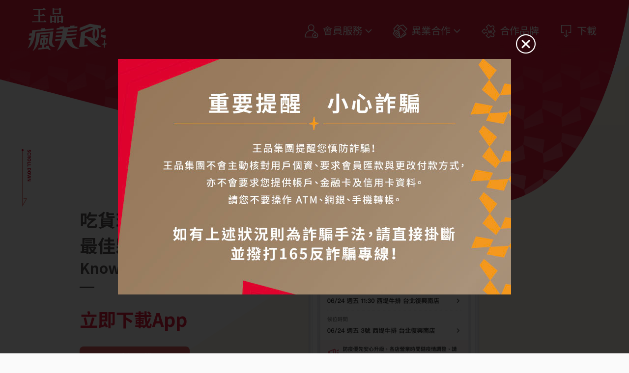

--- FILE ---
content_type: text/html; charset=UTF-8
request_url: https://www.wowfms.com/
body_size: 7898
content:
<!DOCTYPE html>
<html lang="zh-TW">
<head>
  <meta charset="UTF-8">
<meta name="viewport" content="width=device-width, initial-scale=1.0, viewport-fit=cover">
<meta http-equiv="X-UA-Compatible" content="ie=edge">
<link rel="apple-touch-icon" sizes="180x180" href="/img/app_icon/apple-touch-icon.png">
<link rel="icon" type="image/png" sizes="32x32" href="/img/app_icon/favicon-32x32.png">
<link rel="icon" type="image/png" sizes="16x16" href="/img/app_icon/favicon-32x32.png">
<meta property="og:title" content="王品瘋美食">
<meta property="og:description" content="吃貨玩家的最佳夥伴，最了解你的美食App，Know You Best！">
<meta property="keywords" content="王品瘋美食App,王品集團,王品瘋美食,吃貨,美食平台">
<meta property="og:url" content="https://www.wowfms.com/">
<meta property="og:locale" content="zh_TW">
<meta property="og:image" content="/assets/img/others/social.jpg"><!-- 需要填入FB貼文圖片 -->
<meta property="og:type" content="website">
<meta name="color-scheme" content="light only">
<meta property="og:site_name" content="王品瘋美食">
<link rel="manifest" href="/img/app_icon/site.webmanifest">
<link rel="mask-icon" href="/img/app_icon/safari-pinned-tab.svg" color="#cc2e72">
<link rel="shortcut icon" href="/img/app_icon/favicon.ico">
<meta name="msapplication-TileColor" content="#ffffff">
<meta name="msapplication-config" content="/img/app_icon/browserconfig.xml">
<meta name="theme-color" content="#ffffff">

<link rel="preconnect" href="/https://fonts.googleapis.com">
<link rel="preconnect" href="/https://fonts.gstatic.com" crossorigin>
<link href="https://fonts.googleapis.com/css2?family=Noto+Sans+TC:wght@400;500;700&display=swap" rel="stylesheet">
<link rel="stylesheet" type="text/css" href="/fonts/w23001_ic/style.css?id=2023042401">
<link rel="stylesheet" href="/vendors/slick-carousel/slick.css">
<link rel="stylesheet" href="/css/all.css?id=2023052901">
<!-- Google tag (gtag.js) -->
<script async src="https://www.googletagmanager.com/gtag/js?id= G-J5YNHZTQYB" type="1e525bdae77976cd2f405034-text/javascript"></script>
<script type="1e525bdae77976cd2f405034-text/javascript">
  window.dataLayer = window.dataLayer || [];
  function gtag(){dataLayer.push(arguments);}
  gtag('js', new Date());

  gtag('config', ' G-J5YNHZTQYB');
</script>

<!-- Google Tag Manager -->
<script type="1e525bdae77976cd2f405034-text/javascript">(function(w,d,s,l,i){w[l]=w[l]||[];w[l].push({'gtm.start':
new Date().getTime(),event:'gtm.js'});var f=d.getElementsByTagName(s)[0],
j=d.createElement(s),dl=l!='dataLayer'?'&l='+l:'';j.async=true;j.src=
'https://www.googletagmanager.com/gtm.js?id='+i+dl;f.parentNode.insertBefore(j,f);
})(window,document,'script','dataLayer','GTM-P6VQQRD');</script>
<!-- End Google Tag Manager -->

<!-- Meta Pixel Code -->

<script type="1e525bdae77976cd2f405034-text/javascript">

!function(f,b,e,v,n,t,s)

{if(f.fbq)return;n=f.fbq=function(){n.callMethod?

n.callMethod.apply(n,arguments):n.queue.push(arguments)};

if(!f._fbq)f._fbq=n;n.push=n;n.loaded=!0;n.version='2.0';

n.queue=[];t=b.createElement(e);t.async=!0;

t.src=v;s=b.getElementsByTagName(e)[0];

s.parentNode.insertBefore(t,s)}(window, document,'script',

'https://connect.facebook.net/en_US/fbevents.js');

fbq('init', '751494547358375');

fbq('track', 'PageView');

</script>

<noscript><img height="1" width="1" style="display:none"

src="https://www.facebook.com/tr?id=751494547358375&ev=PageView&nos
cript=1"

/></noscript>

<!-- End Meta Pixel Code -->  <title>首頁 - 王品瘋美食</title>
  <link rel="stylesheet" href="vendors/swiper/swiper-bundle.min.css">

	
</head>
<body class="index-body msg-box-open">
  <div class="wrapper">
    <header class="header">
  <div class="container">
    <h1 class="site-title"><a href="/index.php" class="logo">王品瘋美食</a></h1>
    <button class="bt nav-toggle" type="button">
      <span class="ic-bar"></span>
      <span class="ic-bar"></span>
      <span class="ic-bar"></span>
    </button>
    <nav class="nav">
      <div class="nav-inner">
        <ul class="menu list">
          <li>
            <a href="/member_intro.php"><i class="ic ic-user"></i>會員服務</a>
            <ul>
              <li data-page="member_intro"><a href="/member_intro.php">會員介紹</a></li>
              <li data-page="pay"><a href="/pay">瘋pay回饋</a></li>
              <li data-page="guide"><a href="/guide.php">功能教學</a></li>
              <li data-page="faq"><a href="/faq.php">FAQ</a></li>
              <li data-page="news"><a href="/news.php">好康活動</a></li>
            </ul>
          </li>
          <li>
            <a href="/cooperate.php"><i class="ic ic-handshake"></i>異業合作</a>
            <ul>
              <li data-page="cooperate"><a href="/cooperate.php">合作優勢</a></li>
              <li data-page="cooperate"><a href="/cooperate.php#interested">我有興趣</a></li>
            </ul>
          </li>
          <li>
            <a href="/brand.php"><i class="ic ic-puzzle"></i>合作品牌</a>
          </li>
          <li>
            <a href="/download.php"><i class="ic ic-download"></i>下載</a>
          </li>
        </ul>
      </div>
    </nav>
  </div>
</header>    
    <main class="main home-main">
      <div class="home-bg1">
        <section class="home-landing">
          <div class="scroll-down">SCROLL DOWN</div>
          <div class="container">
            <div class="home-landing-content">
              <div class="pic anime"><img src="img/landing_pic.png" alt=""></div>
              <div class="txt anime">
                <h1 class="home-landing-title">吃貨玩家的<i class="ic ic-star"></i>最佳夥伴<br><small>Know You Best</small></h1>
                <p class="home-landing-desc">立即下載App</p>
                <a href="/download.php" class="bt bt-style1">點擊下載</a>
              </div>
            </div>
          </div>
        </section>
        
        <!-- <section class="home-video">
          <div class="container">
            <div class="home-video-wrap">
              <iframe width="560" height="315" src="https://www.youtube.com/embed/aTgZh97SStI" title="YouTube video player" frameborder="0" allow="accelerometer; autoplay; clipboard-write; encrypted-media; gyroscope; picture-in-picture; web-share" allowfullscreen></iframe>
            </div>
          </div>
        </section> -->
                <section class="home-news">
          <div class="container">
            <div class="home-news-wrap">
              <div class="home-news-head">
                <i class="ic ic-bullhorn"></i>
                <span class="txt">NEWS</span>
              </div>
              <div class="home-news-slider">
				        <!-- CMS 首頁 文字跑馬燈 -->  
                                <div class="item slick-item">
                  <a href="#" class="home-news-box">
                    <span class="title">王品瘋美食已於2/25更新完畢，請至應用程式更新APP即可使用。感謝您對王品瘋美食的支持~</span>
                    <i class="ic ic-click"></i>
                  </a>
                </div>
                                <div class="item slick-item">
                  <a href="#" class="home-news-box">
                    <span class="title">重要提醒：王品集團並未「租借場地」舉辦「小小廚師」活動，如有相關疑問，請撥打165反詐騙專線。</span>
                    <i class="ic ic-click"></i>
                  </a>
                </div>
                                <div class="item slick-item">
                  <a href="https://www.wowfms.com/pay" class="home-news-box">
                    <span class="title">2025瘋Pay爽拿瘋點數，回饋3~12%瘋點數(詳銀行信用卡回饋列表)</span>
                    <i class="ic ic-click"></i>
                  </a>
                </div>
                              </div>
            </div>
          </div>
        </section>
        
        		    <!-- CMS 首頁 圖文介紹1 專區-->   
        <section class="home-intro">
          <div class="container">
            <!-- CMS 首頁 圖文介紹1 分類名稱 -->
            <h2 class="home-heading anime fadeInUp">吃貨玩家<i class="ic ic-star"></i>看過來！</h2>
            <div class="home-intro-swiper swiper arrow-style1">
              <div class="swiper-wrapper">	
                <!-- CMS 首頁 圖文介紹1（內容）專區-->	
                                                                    <div class="item swiper-slide">
                  <div class="home-intro-box">
                  <!-- CMS 首頁 圖文介紹1（連結）-->	
                    <a href="" class="pic">
                    <!-- CMS 首頁 圖文介紹1（圖片1張）-->    
                    <img src="https://wowfmsphoto.s3.ap-northeast-1.amazonaws.com/home_intro_1.jpg" alt="">
                    </a>
                  <div class="txt">
		                <!-- CMS 首頁 圖文介紹1（主標）-->  
                    <h3 class="title"><a href="">點食成金 筆筆變現金</a></h3>
                    <!-- CMS 首頁 圖文介紹1（簡介）-->    
                    <h4 class="title2">筆筆消費享3%瘋點數回饋</h4>
                    <!-- CMS 首頁 圖文介紹1（詳情）-->     
                    <p class="desc lh2"><p>1點折抵1元 回饋折抵無上限</p></p>
                  </div>
                </div>
              </div>
                                                                                      <div class="item swiper-slide">
                  <div class="home-intro-box">
                  <!-- CMS 首頁 圖文介紹1（連結）-->	
                    <a href="" class="pic">
                    <!-- CMS 首頁 圖文介紹1（圖片1張）-->    
                    <img src="https://wowfmsphoto.s3.ap-northeast-1.amazonaws.com/home_intro_2.jpg" alt="">
                    </a>
                  <div class="txt">
		                <!-- CMS 首頁 圖文介紹1（主標）-->  
                    <h3 class="title"><a href="">生日好禮 天天吃王品</a></h3>
                    <!-- CMS 首頁 圖文介紹1（簡介）-->    
                    <h4 class="title2">壽星最大 禮物享最大</h4>
                    <!-- CMS 首頁 圖文介紹1（詳情）-->     
                    <p class="desc lh2"><p>澎拜生日大禮包 一次送給你</p></p>
                  </div>
                </div>
              </div>
                                                                                      <div class="item swiper-slide">
                  <div class="home-intro-box">
                  <!-- CMS 首頁 圖文介紹1（連結）-->	
                    <a href="" class="pic">
                    <!-- CMS 首頁 圖文介紹1（圖片1張）-->    
                    <img src="https://wowfmsphoto.s3.ap-northeast-1.amazonaws.com/home_intro_3.jpg" alt="">
                    </a>
                  <div class="txt">
		                <!-- CMS 首頁 圖文介紹1（主標）-->  
                    <h3 class="title"><a href="">新會現享 百元吃飯金</a></h3>
                    <!-- CMS 首頁 圖文介紹1（簡介）-->    
                    <h4 class="title2">入會人人有好禮</h4>
                    <!-- CMS 首頁 圖文介紹1（詳情）-->     
                    <p class="desc lh2"><p>最瘋見面禮 等你來加入</p></p>
                  </div>
                </div>
              </div>
                                                                                      <div class="item swiper-slide">
                  <div class="home-intro-box">
                  <!-- CMS 首頁 圖文介紹1（連結）-->	
                    <a href="" class="pic">
                    <!-- CMS 首頁 圖文介紹1（圖片1張）-->    
                    <img src="https://wowfmsphoto.s3.ap-northeast-1.amazonaws.com/home_intro_4.jpg" alt="">
                    </a>
                  <div class="txt">
		                <!-- CMS 首頁 圖文介紹1（主標）-->  
                    <h3 class="title"><a href="">隨食享用 不定期驚喜</a></h3>
                    <!-- CMS 首頁 圖文介紹1（簡介）-->    
                    <h4 class="title2">會員好康最寵你</h4>
                    <!-- CMS 首頁 圖文介紹1（詳情）-->     
                    <p class="desc lh2"><p>吃貨玩家限定 會員專屬驚喜好康</p></p>
                  </div>
                </div>
              </div>
                                                </div>
                            <div class="swiper-arrow swiper-arrow-prev"></div>
              <div class="swiper-arrow swiper-arrow-next"></div>
                          </div>
            <div class="home-intro-more">
              <a href="/member_intro.php" class="bt bt-style1">看更多 <i class="ic ic-angle-right"></i></a>
            </div>
          </div>
        </section>
              </div>
      <!-- CMS 首頁 圖文介紹2 專區-->
      		  
      <div class="home-bg2">
        <section class="home-intro2">
          <div class="container">
			<!-- CMS 首頁 圖文介紹2 分類名稱 -->   
            <h2 class="home-heading anime fadeInUp"><i class="ic ic-bullhorn2"></i>重磅更新．體驗升級</h2>
            <div class="model sliderModel">
			  <!-- CMS 首頁 圖文介紹2（內容）專區-->	
              <div class="main_pic">
                <div class="swiper-container gallery-top-sliderModel">
                  <div class="swiper-wrapper">
                                                                                                            <div class="swiper-slide">
                      <div class="box">
                                                <div class="bg" style="background-color:#E73650 ;"></div>
                                                <div class="pic_box">
                          <div class="swiper-container pic-sliderModel">
                            <div class="swiper-wrapper">
											  <!-- CMS 首頁 圖文介紹2（圖片數張）--> 
                                                            <div class="swiper-slide">
                                <div class="imgs"><img src="https://wowfmsphoto.s3.ap-northeast-1.amazonaws.com/phone03-1-1-1-1.png" alt=""></div>
                              </div>
                                                            <div class="swiper-slide">
                                <div class="imgs"><img src="https://wowfmsphoto.s3.ap-northeast-1.amazonaws.com/phone01-3-1-1-1.png" alt=""></div>
                              </div>
                                                          </div>
                          </div>
                          <div class="pic-pagination swiper-pagination"></div>
                        </div>
                        <div class="text_box">
									  <!-- CMS 首頁 圖文介紹2（圖片1張 icon）-->
                          <div class="icon"><img src="https://wowfmsphoto.s3.ap-northeast-1.amazonaws.com/icon001.png" alt=""></div>
									  <!-- CMS 首頁 圖文介紹2（主標）-->
                          <div class="title">瘋PAY結帳</div>
									  <!-- CMS 首頁 圖文介紹2（簡介）-->
                          <div class="sub_title">秒付快速又方便</div>
									  <!-- CMS 首頁 圖文介紹2（詳情）-->
                          <div class="memo"><p>吃飯不用帶錢包，付款輕鬆搞定！綁定指定信用卡再享瘋點數加碼回饋！</p></div>
									  <!-- CMS 首頁 圖文介紹2（連結）-->
                          <!--<a href="" class="more">看更多</a>-->
                          <div class="num">1</div>
                        </div>
                        <div class="num">1</div>
                      </div>
                    </div>
                                                                                                            <div class="swiper-slide">
                      <div class="box">
                                                <div class="bg" style="background-color:#F39800 ;"></div>
                                                <div class="pic_box">
                          <div class="swiper-container pic-sliderModel">
                            <div class="swiper-wrapper">
											  <!-- CMS 首頁 圖文介紹2（圖片數張）--> 
                                                            <div class="swiper-slide">
                                <div class="imgs"><img src="https://wowfmsphoto.s3.ap-northeast-1.amazonaws.com/phone02-1-1-1.png" alt=""></div>
                              </div>
                                                            <div class="swiper-slide">
                                <div class="imgs"><img src="https://wowfmsphoto.s3.ap-northeast-1.amazonaws.com/phone02-2-1-1.png" alt=""></div>
                              </div>
                                                            <div class="swiper-slide">
                                <div class="imgs"><img src="https://wowfmsphoto.s3.ap-northeast-1.amazonaws.com/phone02-3-1-1.png" alt=""></div>
                              </div>
                                                            <div class="swiper-slide">
                                <div class="imgs"><img src="https://wowfmsphoto.s3.ap-northeast-1.amazonaws.com/phone02-4-1-1.png" alt=""></div>
                              </div>
                                                          </div>
                          </div>
                          <div class="pic-pagination swiper-pagination"></div>
                        </div>
                        <div class="text_box">
									  <!-- CMS 首頁 圖文介紹2（圖片1張 icon）-->
                          <div class="icon"><img src="https://wowfmsphoto.s3.ap-northeast-1.amazonaws.com/icon004.png" alt=""></div>
									  <!-- CMS 首頁 圖文介紹2（主標）-->
                          <div class="title">你可能喜歡的類別</div>
									  <!-- CMS 首頁 圖文介紹2（簡介）-->
                          <div class="sub_title">探索美食 Easy Get</div>
									  <!-- CMS 首頁 圖文介紹2（詳情）-->
                          <div class="memo"><p>不是好康不推薦，吃貨玩家最佳神器，給你滿滿用餐靈感</p></div>
									  <!-- CMS 首頁 圖文介紹2（連結）-->
                          <!--<a href="" class="more">看更多</a>-->
                          <div class="num">2</div>
                        </div>
                        <div class="num">2</div>
                      </div>
                    </div>
                                                                                                            <div class="swiper-slide">
                      <div class="box">
                                                <div class="bg" style="background-color:#549B35 ;"></div>
                                                <div class="pic_box">
                          <div class="swiper-container pic-sliderModel">
                            <div class="swiper-wrapper">
											  <!-- CMS 首頁 圖文介紹2（圖片數張）--> 
                                                            <div class="swiper-slide">
                                <div class="imgs"><img src="https://wowfmsphoto.s3.ap-northeast-1.amazonaws.com/phone03-1-1-1-1.png" alt=""></div>
                              </div>
                                                            <div class="swiper-slide">
                                <div class="imgs"><img src="https://wowfmsphoto.s3.ap-northeast-1.amazonaws.com/phone03-2-1.png" alt=""></div>
                              </div>
                                                            <div class="swiper-slide">
                                <div class="imgs"><img src="https://wowfmsphoto.s3.ap-northeast-1.amazonaws.com/phone03-3-1.png" alt=""></div>
                              </div>
                                                            <div class="swiper-slide">
                                <div class="imgs"><img src="https://wowfmsphoto.s3.ap-northeast-1.amazonaws.com/phone03-4-1.png" alt=""></div>
                              </div>
                                                            <div class="swiper-slide">
                                <div class="imgs"><img src="https://wowfmsphoto.s3.ap-northeast-1.amazonaws.com/phone03-5-1.png" alt=""></div>
                              </div>
                                                          </div>
                          </div>
                          <div class="pic-pagination swiper-pagination"></div>
                        </div>
                        <div class="text_box">
									  <!-- CMS 首頁 圖文介紹2（圖片1張 icon）-->
                          <div class="icon"><img src="https://wowfmsphoto.s3.ap-northeast-1.amazonaws.com/icon003.png" alt=""></div>
									  <!-- CMS 首頁 圖文介紹2（主標）-->
                          <div class="title">線上訂位</div>
									  <!-- CMS 首頁 圖文介紹2（簡介）-->
                          <div class="sub_title">動動手指輕鬆搞定</div>
									  <!-- CMS 首頁 圖文介紹2（詳情）-->
                          <div class="memo"><p>一鍵導航、一指快訂，享受美食隨時不打烊</p></div>
									  <!-- CMS 首頁 圖文介紹2（連結）-->
                          <!--<a href="" class="more">看更多</a>-->
                          <div class="num">3</div>
                        </div>
                        <div class="num">3</div>
                      </div>
                    </div>
                                                                                                            <div class="swiper-slide">
                      <div class="box">
                                                <div class="bg" style="background-color:#0BA7A3 ;"></div>
                                                <div class="pic_box">
                          <div class="swiper-container pic-sliderModel">
                            <div class="swiper-wrapper">
											  <!-- CMS 首頁 圖文介紹2（圖片數張）--> 
                                                            <div class="swiper-slide">
                                <div class="imgs"><img src="https://wowfmsphoto.s3.ap-northeast-1.amazonaws.com/phone04-1-1-1.png" alt=""></div>
                              </div>
                                                            <div class="swiper-slide">
                                <div class="imgs"><img src="https://wowfmsphoto.s3.ap-northeast-1.amazonaws.com/phone04-2-1-1.png" alt=""></div>
                              </div>
                                                            <div class="swiper-slide">
                                <div class="imgs"><img src="https://wowfmsphoto.s3.ap-northeast-1.amazonaws.com/phone04-3-1.png" alt=""></div>
                              </div>
                                                            <div class="swiper-slide">
                                <div class="imgs"><img src="https://wowfmsphoto.s3.ap-northeast-1.amazonaws.com/phone04-4-1.png" alt=""></div>
                              </div>
                                                          </div>
                          </div>
                          <div class="pic-pagination swiper-pagination"></div>
                        </div>
                        <div class="text_box">
									  <!-- CMS 首頁 圖文介紹2（圖片1張 icon）-->
                          <div class="icon"><img src="https://wowfmsphoto.s3.ap-northeast-1.amazonaws.com/icon002.png" alt=""></div>
									  <!-- CMS 首頁 圖文介紹2（主標）-->
                          <div class="title">瘋情報</div>
									  <!-- CMS 首頁 圖文介紹2（簡介）-->
                          <div class="sub_title">全品牌新訊一手掌握</div>
									  <!-- CMS 首頁 圖文介紹2（詳情）-->
                          <div class="memo"><p>吃貨秘笈都在這，給最懂吃的你</p></div>
									  <!-- CMS 首頁 圖文介紹2（連結）-->
                          <!--<a href="" class="more">看更多</a>-->
                          <div class="num">4</div>
                        </div>
                        <div class="num">4</div>
                      </div>
                    </div>
                                      </div>
                </div>
                <div class="right_thumb">
                  <div class="swiper-container gallery-thumbs-sliderModel">
                    <div class="swiper-wrapper">
                                                                                                              <div class="swiper-slide">
                                                <div class="small" style="background-color:#E73650 ;">
                                                  <div class="see"><img src="img/see.png" alt=""></div>
                          <div class="icon"><img src="https://wowfmsphoto.s3.ap-northeast-1.amazonaws.com/icon001.png" alt=""></div>
                          <div class="num">1</div>
                        </div>
                      </div>
                                                                                                              <div class="swiper-slide">
                                                <div class="small" style="background-color:#F39800 ;">
                                                  <div class="see"><img src="img/see.png" alt=""></div>
                          <div class="icon"><img src="https://wowfmsphoto.s3.ap-northeast-1.amazonaws.com/icon004.png" alt=""></div>
                          <div class="num">2</div>
                        </div>
                      </div>
                                                                                                              <div class="swiper-slide">
                                                <div class="small" style="background-color:#549B35 ;">
                                                  <div class="see"><img src="img/see.png" alt=""></div>
                          <div class="icon"><img src="https://wowfmsphoto.s3.ap-northeast-1.amazonaws.com/icon003.png" alt=""></div>
                          <div class="num">3</div>
                        </div>
                      </div>
                                                                                                              <div class="swiper-slide">
                                                <div class="small" style="background-color:#0BA7A3 ;">
                                                  <div class="see"><img src="img/see.png" alt=""></div>
                          <div class="icon"><img src="https://wowfmsphoto.s3.ap-northeast-1.amazonaws.com/icon002.png" alt=""></div>
                          <div class="num">4</div>
                        </div>
                      </div>
                                          </div>
                  </div>
                </div>
              </div>
                            <div class="swiper-button-next sliderModel-swiper-button-next"></div>
              <div class="swiper-button-prev sliderModel-swiper-button-prev"></div>
              <div class="swiper-button-next  sliderModel-Topswiper-button-next"></div>
              <div class="swiper-button-prev  sliderModel-Topswiper-button-prev"></div>
                           
            </div>
            <div class="home-intro2-more">
              <a href="/guide_member.php" class="bt bt-style1">看更多 <i class="ic ic-angle-right"></i></a>
            </div>
          </div>
        </section>
      </div>
          </main>
    
<div class="lightbox-slider-box msg-box show" id="lightbox-slider-box">
  <div class="msg-box-content">
    <button class="btn msg-box-close-btn msg-box-close" type="button" title="關閉"><i class="ic ic-close"></i></button>
    <div class="msg-box-inner p0 bg-none">
      <div class="lightbox-slider arrow-style2">
                                      <div class="item">
			
		  <!-- CMS 首頁popup  -->
          <a href="" target="_blank"><img src="https://wowfmsphoto.s3.ap-northeast-1.amazonaws.com/1737100383540.jpg " alt="詐騙"></a>
        </div>
                        </div>
      <!--<div class="lightbox-slider-pager">
        <div class="lightbox-slider-pager-box"><span class="current">1</span> / 3</div>
      </div>-->
    </div>
  </div>
</div>    <div class="floating">
  <a href="#" class="bt gotop">
    <i class="ic ic-angle-up"></i>
    <span class="txt">TOP</span>
  </a>
  <div class="floating-box">
    <a href="/download.php" class="bt download">
      <span class="txt">APP<br>下載</span>
    </a>
    <a href="https://line.me/ti/p/@wowfood" target="_blank" class="bt line">
      <svg xmlns="http://www.w3.org/2000/svg" width="25.085" height="23.861" viewBox="0 0 25.085 23.861">
        <g id="Group_876" data-name="Group 876" transform="translate(0 0)">
          <path class="line-shape" id="Path_451" data-name="Path 451" d="M12.546,0a14.792,14.792,0,0,1,5.186.9,12.734,12.734,0,0,1,3.959,2.3,9.628,9.628,0,0,1,2.95,4.269,8.2,8.2,0,0,1,.145,4.854A9.775,9.775,0,0,1,22.7,16.059a24.625,24.625,0,0,1-3.91,3.586c-1.214.93-2.465,1.808-3.763,2.617-.724.451-1.467.873-2.214,1.285a3.1,3.1,0,0,1-.8.292c-.4.091-.62-.1-.582-.51s.133-.821.184-1.234a8.051,8.051,0,0,0,.06-.921.743.743,0,0,0-.5-.756,6.023,6.023,0,0,0-1.053-.287A13.608,13.608,0,0,1,3.8,17.457,9.781,9.781,0,0,1,.5,13.006,8.266,8.266,0,0,1,.283,8.03,9.418,9.418,0,0,1,3,3.568,12.341,12.341,0,0,1,7,1.039,14.543,14.543,0,0,1,12.008,0c.179-.005.359,0,.538,0m2.24,10.693-.051.014c-.035-.043-.072-.085-.105-.13-.7-.938-1.4-1.875-2.09-2.817a.457.457,0,0,0-.431-.222c-.164.012-.33,0-.495,0-.365,0-.414.049-.414.407q0,1.679,0,3.358c0,.5,0,1,0,1.507,0,.233.079.309.312.317.186.006.373,0,.56,0,.354,0,.417-.064.418-.413,0-.832,0-1.664,0-2.5,0-.081.007-.163.011-.244l.049-.012c.052.065.105.128.154.2.679.917,1.359,1.832,2.033,2.752a.471.471,0,0,0,.435.22c.165-.008.33,0,.495,0,.356,0,.415-.059.415-.413q0-1.7,0-3.4c0-.481,0-.961,0-1.442,0-.261-.072-.328-.336-.333-.186,0-.373,0-.56,0-.345,0-.4.057-.4.4q0,1.248,0,2.5v.254M18.218,11c.126-.007.218-.015.31-.015.6,0,1.205,0,1.808,0,.253,0,.332-.085.338-.339,0-.194,0-.387,0-.581,0-.308-.071-.376-.385-.377-.6,0-1.191,0-1.786,0-.09,0-.18-.015-.281-.025V8.847c.109-.006.193-.014.278-.014h1.765c.348,0,.408-.063.411-.418,0-.165,0-.33,0-.495,0-.31-.07-.376-.385-.377q-1.5,0-2.992,0c-.33,0-.392.06-.392.389q0,2.4,0,4.8c0,.335.068.4.408.4.782,0,1.564,0,2.346,0,.23,0,.459,0,.689,0s.318-.088.324-.331c0-.186,0-.373,0-.56,0-.336-.065-.4-.406-.4-.588,0-1.177,0-1.765,0-.09,0-.18-.015-.286-.025Zm-12.293.809c-.007-.125-.016-.217-.016-.309q0-1.356,0-2.712c0-.316,0-.631,0-.947,0-.217-.086-.3-.3-.3s-.43,0-.646,0c-.273,0-.339.068-.339.351q0,2.443,0,4.885c0,.283.071.349.363.352.359,0,.717,0,1.076,0,.66,0,1.32,0,1.98,0,.258,0,.331-.08.336-.337,0-.165,0-.33,0-.495,0-.423-.035-.459-.45-.459-.567,0-1.133,0-1.7,0-.091,0-.182-.014-.3-.024M10.4,10.336c0-.81,0-1.62,0-2.43,0-.3-.063-.361-.37-.364q-.28,0-.559,0c-.3,0-.367.07-.368.37,0,.581,0,1.161,0,1.742q0,1.538,0,3.076c0,.333.067.4.406.4q.247,0,.495,0c.338,0,.4-.062.4-.407q0-1.194,0-2.387" transform="translate(0 0.001)" fill="#fff"/>
          <path class="line-word" id="Path_452" data-name="Path 452" d="M263.632,178.209v-.254q0-1.248,0-2.5c0-.344.056-.4.4-.4.187,0,.373,0,.56,0,.263.005.334.072.336.333,0,.481,0,.961,0,1.442q0,1.7,0,3.4c0,.353-.058.41-.415.413-.165,0-.33-.007-.495,0a.472.472,0,0,1-.435-.22c-.674-.92-1.354-1.836-2.033-2.752-.049-.067-.1-.13-.154-.2l-.049.012c0,.081-.011.163-.011.244,0,.832,0,1.664,0,2.5,0,.349-.064.41-.418.413-.187,0-.373,0-.56,0-.232-.008-.309-.084-.312-.317,0-.5,0-1,0-1.507q0-1.679,0-3.358c0-.358.049-.4.414-.407.165,0,.331.009.495,0a.457.457,0,0,1,.431.222c.692.942,1.392,1.879,2.09,2.817.033.045.07.087.105.13l.051-.014" transform="translate(-248.847 -167.515)" fill="#00cc42"/>
          <path class="line-word" id="Path_453" data-name="Path 453" d="M393.932,178.592v.808c.106.01.2.024.286.025.588,0,1.176,0,1.765,0,.342,0,.4.064.407.4,0,.186,0,.373,0,.559-.006.243-.084.324-.324.331s-.459,0-.689,0q-1.173,0-2.346,0c-.341,0-.408-.066-.408-.4q0-2.4,0-4.8c0-.329.062-.389.392-.389q1.5,0,2.992,0c.315,0,.381.067.384.377,0,.165,0,.33,0,.495,0,.355-.062.417-.411.418h-1.765c-.085,0-.169.008-.278.014v.814c.1.009.191.024.281.025.6,0,1.191,0,1.786,0,.315,0,.382.069.385.377,0,.194,0,.387,0,.581-.006.254-.085.337-.338.339-.6,0-1.205,0-1.808,0-.092,0-.184.009-.31.015" transform="translate(-375.713 -167.589)" fill="#00cc42"/>
          <path class="line-word" id="Path_454" data-name="Path 454" d="M108.5,179.375c.116.01.207.023.3.024.567,0,1.133,0,1.7,0,.414,0,.449.036.45.459,0,.165,0,.33,0,.495-.005.258-.077.336-.336.337-.66,0-1.32,0-1.98,0-.359,0-.717,0-1.076,0-.292,0-.363-.069-.363-.352q0-2.443,0-4.885c0-.282.066-.346.339-.351.215,0,.431,0,.646,0s.3.084.3.3c.007.316,0,.631,0,.947q0,1.356,0,2.712c0,.092.009.184.016.309" transform="translate(-102.571 -167.562)" fill="#00cc42"/>
          <path class="line-word" id="Path_455" data-name="Path 455" d="M212.667,177.913q0,1.194,0,2.387c0,.345-.059.4-.4.407q-.247,0-.495,0c-.339,0-.406-.068-.406-.4q0-1.538,0-3.076c0-.581,0-1.161,0-1.742,0-.3.069-.366.368-.37q.28,0,.559,0c.307,0,.369.062.37.364,0,.81,0,1.62,0,2.43" transform="translate(-202.266 -167.576)" fill="#00cc42"/>
        </g>
      </svg>
    </a>
  </div>
</div>
<footer class="footer">
  <div class="container">
    <div class="footer-logo">
      <a href="https://www.wowfms.com/"><img src="img/logo2.svg" alt="王品瘋美食"></a>
    </div>
    <div class="footer-layout">
      <ul class="footer-sitemap list">
        <li>
          <a href="/member_intro.php">會員服務</a>
          <ul>
            <li><a href="/member_intro.php">會員介紹</a></li>
            <li><a href="/pay">瘋pay回饋</a></li>
            <li><a href="/guide.php">功能教學</a></li>
            <li><a href="/faq.php">FAQ</a></li>
            <li><a href="/news.php">好康活動</a></li>
          </ul>
        </li>
        <li>
          <a href="/cooperate.php">異業合作</a>
          <ul>
            <li><a href="/cooperate.php">合作優勢</a></li>
            <li><a href="/cooperate.php#interested">我有興趣</a></li>
          </ul>
        </li>
        <li>
          <a href="/brand.php">合作品牌</a>
          <ul>
            <li><a href="/brand.php">集團品牌</a></li>
            <li><a href="/brand.php#external">異業品牌</a></li>
          </ul>
        </li>
        <li>
          <a href="/contact.php">聯絡我們</a>
          <ul>
            <li><a href="/contact.php">聯繫方式</a></li>
          </ul>
        </li>
        <li>
          <a href="/privacy.php">隱私權政策</a>
          <ul>            
            <li><a href="/terms.php">使用條款</a></li>
			<li><a href="/anti_fraud.php">防詐騙宣導</a></li>
          </ul>
        </li>
        <li>
          <a href="https://inline.app/zh/campaign-wowprime" target="_blank">訂位外帶</a>
          <ul>
            <li><a href="https://inline.app/zh/campaign-wowprime" target="_blank">24h訂位</a></li>
            <li><a href="https://inline.app/zh/campaign-wowprime" target="_blank">外帶自取</a></li>
          </ul>
        </li>
      </ul>
      <ul class="footer-follow list-inline">
        <li><a href="https://www.facebook.com/app.wowfoods" target="_blank"><i class="ic ic-facebook"></i></a></li>
        <li><a href="https://www.instagram.com/wowfood.app/" target="_blank"><i class="ic ic-instagram"></i></a></li>
        <li><a href="https://line.me/ti/p/@wowfood" target="_blank"><i class="ic ic-line"></i></a></li>
      </ul>
      <div class="copyright">©2023 Wowprime.Corp., <span>all rights reserved.</span></div>
    </div>
  </div>
</footer>  </div>
  <script src="/vendors/jquery/jquery.min.js" type="1e525bdae77976cd2f405034-text/javascript"></script>
<script src="/vendors/slick-carousel/slick.min.js" type="1e525bdae77976cd2f405034-text/javascript"></script>
<script src="/js/all.js?id=2023052401" type="1e525bdae77976cd2f405034-text/javascript"></script>  <script src="vendors/swiper/swiper.min.js" type="1e525bdae77976cd2f405034-text/javascript"></script>
  <script src="js/index.js" type="1e525bdae77976cd2f405034-text/javascript"></script>
<!-- Google Tag Manager (noscript) -->
<!--noscript><iframe src="https://www.googletagmanager.com/ns.html?id=GTM-P6VQQRD"
height="0" width="0" style="display:none;visibility:hidden"></iframe></noscript-->
<!-- End Google Tag Manager (noscript) -->

<foreignObject><script src="/cdn-cgi/scripts/7d0fa10a/cloudflare-static/rocket-loader.min.js" data-cf-settings="1e525bdae77976cd2f405034-|49" defer></script></foreignObject><script>(function(){function c(){var b=a.contentDocument||a.contentWindow.document;if(b){var d=b.createElement('script');d.innerHTML="window.__CF$cv$params={r:'9c4475526df8cf78',t:'MTc2OTQ3NzE0OS4wMDAwMDA='};var a=document.createElement('script');a.nonce='';a.src='/cdn-cgi/challenge-platform/scripts/jsd/main.js';document.getElementsByTagName('head')[0].appendChild(a);";b.getElementsByTagName('head')[0].appendChild(d)}}if(document.body){var a=document.createElement('iframe');a.height=1;a.width=1;a.style.position='absolute';a.style.top=0;a.style.left=0;a.style.border='none';a.style.visibility='hidden';document.body.appendChild(a);if('loading'!==document.readyState)c();else if(window.addEventListener)document.addEventListener('DOMContentLoaded',c);else{var e=document.onreadystatechange||function(){};document.onreadystatechange=function(b){e(b);'loading'!==document.readyState&&(document.onreadystatechange=e,c())}}}})();</script></body>
</html>


--- FILE ---
content_type: text/css
request_url: https://www.wowfms.com/fonts/w23001_ic/style.css?id=2023042401
body_size: -22
content:
@font-face {
  font-family: 'w23001_ic';
  src:  url('fonts/w23001_ic.eot?f8lusr');
  src:  url('fonts/w23001_ic.eot?f8lusr#iefix') format('embedded-opentype'),
    url('fonts/w23001_ic.ttf?f8lusr') format('truetype'),
    url('fonts/w23001_ic.woff?f8lusr') format('woff'),
    url('fonts/w23001_ic.svg?f8lusr#w23001_ic') format('svg');
  font-weight: normal;
  font-style: normal;
  font-display: block;
}

[class^="ic-"], [class*=" ic-"] {
  /* use !important to prevent issues with browser extensions that change fonts */
  font-family: 'w23001_ic' !important;
  speak: never;
  font-style: normal;
  font-weight: normal;
  font-variant: normal;
  text-transform: none;
  line-height: 1;

  /* Better Font Rendering =========== */
  -webkit-font-smoothing: antialiased;
  -moz-osx-font-smoothing: grayscale;
}

.ic-user:before {
  content: "\e900";
}
.ic-handshake:before {
  content: "\e901";
}
.ic-puzzle:before {
  content: "\e902";
}
.ic-download:before {
  content: "\e903";
}
.ic-angle-up:before {
  content: "\e904";
}
.ic-angle-down:before {
  content: "\e905";
}
.ic-angle-left:before {
  content: "\e906";
}
.ic-angle-right:before {
  content: "\e907";
}
.ic-bullhorn:before {
  content: "\e908";
}
.ic-bullhorn2:before {
  content: "\e909";
}
.ic-bullhorn3:before {
  content: "\e915";
}
.ic-star:before {
  content: "\e90a";
}
.ic-click:before {
  content: "\e90b";
}
.ic-facebook:before {
  content: "\e90c";
}
.ic-instagram:before {
  content: "\e90d";
}
.ic-line:before {
  content: "\e90e";
}
.ic-receipt:before {
  content: "\e90f";
}
.ic-ticket:before {
  content: "\e910";
}
.ic-medal:before {
  content: "\e911";
}
.ic-medal2:before {
  content: "\e916";
}
.ic-point:before {
  content: "\e917";
}
.ic-gift:before {
  content: "\e912";
}
.ic-eat:before {
  content: "\e918";
}
.ic-search:before {
  content: "\e919";
}
.ic-zoom:before {
  content: "\e913";
}
.ic-plus-circle:before {
  content: "\e91a";
}
.ic-minus-circle:before {
  content: "\e91b";
}
.ic-close:before {
  content: "\e914";
}
.ic-arrow-left:before {
  content: "\e91c";
}
.ic-arrow-right:before {
  content: "\e91d";
}


--- FILE ---
content_type: text/css
request_url: https://www.wowfms.com/css/all.css?id=2023052901
body_size: 26938
content:
@charset "UTF-8";
@-webkit-keyframes bounce {
  0%, 20%, 50%, 80%, 100% {
    -webkit-transform: translateY(0);
    -ms-transform: translateY(0);
    -o-transform: translateY(0);
    transform: translateY(0); }
  40% {
    -webkit-transform: translateY(-30px);
    -ms-transform: translateY(-30px);
    -o-transform: translateY(-30px);
    transform: translateY(-30px); }
  60% {
    -webkit-transform: translateY(-15px);
    -ms-transform: translateY(-15px);
    -o-transform: translateY(-15px);
    transform: translateY(-15px); } }

@-o-keyframes bounce {
  0%, 20%, 50%, 80%, 100% {
    -webkit-transform: translateY(0);
    -ms-transform: translateY(0);
    -o-transform: translateY(0);
    transform: translateY(0); }
  40% {
    -webkit-transform: translateY(-30px);
    -ms-transform: translateY(-30px);
    -o-transform: translateY(-30px);
    transform: translateY(-30px); }
  60% {
    -webkit-transform: translateY(-15px);
    -ms-transform: translateY(-15px);
    -o-transform: translateY(-15px);
    transform: translateY(-15px); } }

@keyframes bounce {
  0%, 20%, 50%, 80%, 100% {
    -webkit-transform: translateY(0);
    -ms-transform: translateY(0);
    -o-transform: translateY(0);
    transform: translateY(0); }
  40% {
    -webkit-transform: translateY(-30px);
    -ms-transform: translateY(-30px);
    -o-transform: translateY(-30px);
    transform: translateY(-30px); }
  60% {
    -webkit-transform: translateY(-15px);
    -ms-transform: translateY(-15px);
    -o-transform: translateY(-15px);
    transform: translateY(-15px); } }

@-webkit-keyframes flash {
  0%, 50%, 100% {
    opacity: 1; }
  25%, 75% {
    opacity: 0; } }

@-o-keyframes flash {
  0%, 50%, 100% {
    opacity: 1; }
  25%, 75% {
    opacity: 0; } }

@keyframes flash {
  0%, 50%, 100% {
    opacity: 1; }
  25%, 75% {
    opacity: 0; } }

@-webkit-keyframes jello {
  11.1% {
    -webkit-transform: none;
    -ms-transform: none;
    -o-transform: none;
    transform: none; }
  22.2% {
    -webkit-transform: skewX(-12.5deg) skewY(-12.5deg);
    -ms-transform: skewX(-12.5deg) skewY(-12.5deg);
    -o-transform: skewX(-12.5deg) skewY(-12.5deg);
    transform: skewX(-12.5deg) skewY(-12.5deg); }
  33.3% {
    -webkit-transform: skewX(6.25deg) skewY(6.25deg);
    -ms-transform: skewX(6.25deg) skewY(6.25deg);
    -o-transform: skewX(6.25deg) skewY(6.25deg);
    transform: skewX(6.25deg) skewY(6.25deg); }
  44.4% {
    -webkit-transform: skewX(-3.125deg) skewY(-3.125deg);
    -ms-transform: skewX(-3.125deg) skewY(-3.125deg);
    -o-transform: skewX(-3.125deg) skewY(-3.125deg);
    transform: skewX(-3.125deg) skewY(-3.125deg); }
  55.5% {
    -webkit-transform: skewX(1.5625deg) skewY(1.5625deg);
    -ms-transform: skewX(1.5625deg) skewY(1.5625deg);
    -o-transform: skewX(1.5625deg) skewY(1.5625deg);
    transform: skewX(1.5625deg) skewY(1.5625deg); }
  66.6% {
    -webkit-transform: skewX(-0.78125deg) skewY(-0.78125deg);
    -ms-transform: skewX(-0.78125deg) skewY(-0.78125deg);
    -o-transform: skewX(-0.78125deg) skewY(-0.78125deg);
    transform: skewX(-0.78125deg) skewY(-0.78125deg); }
  77.7% {
    -webkit-transform: skewX(0.39063deg) skewY(0.39063deg);
    -ms-transform: skewX(0.39063deg) skewY(0.39063deg);
    -o-transform: skewX(0.39063deg) skewY(0.39063deg);
    transform: skewX(0.39063deg) skewY(0.39063deg); }
  88.8% {
    -webkit-transform: skewX(-0.19531deg) skewY(-0.19531deg);
    -ms-transform: skewX(-0.19531deg) skewY(-0.19531deg);
    -o-transform: skewX(-0.19531deg) skewY(-0.19531deg);
    transform: skewX(-0.19531deg) skewY(-0.19531deg); }
  100% {
    -webkit-transform: none;
    -ms-transform: none;
    -o-transform: none;
    transform: none; } }

@-o-keyframes jello {
  11.1% {
    -webkit-transform: none;
    -ms-transform: none;
    -o-transform: none;
    transform: none; }
  22.2% {
    -webkit-transform: skewX(-12.5deg) skewY(-12.5deg);
    -ms-transform: skewX(-12.5deg) skewY(-12.5deg);
    -o-transform: skewX(-12.5deg) skewY(-12.5deg);
    transform: skewX(-12.5deg) skewY(-12.5deg); }
  33.3% {
    -webkit-transform: skewX(6.25deg) skewY(6.25deg);
    -ms-transform: skewX(6.25deg) skewY(6.25deg);
    -o-transform: skewX(6.25deg) skewY(6.25deg);
    transform: skewX(6.25deg) skewY(6.25deg); }
  44.4% {
    -webkit-transform: skewX(-3.125deg) skewY(-3.125deg);
    -ms-transform: skewX(-3.125deg) skewY(-3.125deg);
    -o-transform: skewX(-3.125deg) skewY(-3.125deg);
    transform: skewX(-3.125deg) skewY(-3.125deg); }
  55.5% {
    -webkit-transform: skewX(1.5625deg) skewY(1.5625deg);
    -ms-transform: skewX(1.5625deg) skewY(1.5625deg);
    -o-transform: skewX(1.5625deg) skewY(1.5625deg);
    transform: skewX(1.5625deg) skewY(1.5625deg); }
  66.6% {
    -webkit-transform: skewX(-0.78125deg) skewY(-0.78125deg);
    -ms-transform: skewX(-0.78125deg) skewY(-0.78125deg);
    -o-transform: skewX(-0.78125deg) skewY(-0.78125deg);
    transform: skewX(-0.78125deg) skewY(-0.78125deg); }
  77.7% {
    -webkit-transform: skewX(0.39063deg) skewY(0.39063deg);
    -ms-transform: skewX(0.39063deg) skewY(0.39063deg);
    -o-transform: skewX(0.39063deg) skewY(0.39063deg);
    transform: skewX(0.39063deg) skewY(0.39063deg); }
  88.8% {
    -webkit-transform: skewX(-0.19531deg) skewY(-0.19531deg);
    -ms-transform: skewX(-0.19531deg) skewY(-0.19531deg);
    -o-transform: skewX(-0.19531deg) skewY(-0.19531deg);
    transform: skewX(-0.19531deg) skewY(-0.19531deg); }
  100% {
    -webkit-transform: none;
    -ms-transform: none;
    -o-transform: none;
    transform: none; } }

@keyframes jello {
  11.1% {
    -webkit-transform: none;
    -ms-transform: none;
    -o-transform: none;
    transform: none; }
  22.2% {
    -webkit-transform: skewX(-12.5deg) skewY(-12.5deg);
    -ms-transform: skewX(-12.5deg) skewY(-12.5deg);
    -o-transform: skewX(-12.5deg) skewY(-12.5deg);
    transform: skewX(-12.5deg) skewY(-12.5deg); }
  33.3% {
    -webkit-transform: skewX(6.25deg) skewY(6.25deg);
    -ms-transform: skewX(6.25deg) skewY(6.25deg);
    -o-transform: skewX(6.25deg) skewY(6.25deg);
    transform: skewX(6.25deg) skewY(6.25deg); }
  44.4% {
    -webkit-transform: skewX(-3.125deg) skewY(-3.125deg);
    -ms-transform: skewX(-3.125deg) skewY(-3.125deg);
    -o-transform: skewX(-3.125deg) skewY(-3.125deg);
    transform: skewX(-3.125deg) skewY(-3.125deg); }
  55.5% {
    -webkit-transform: skewX(1.5625deg) skewY(1.5625deg);
    -ms-transform: skewX(1.5625deg) skewY(1.5625deg);
    -o-transform: skewX(1.5625deg) skewY(1.5625deg);
    transform: skewX(1.5625deg) skewY(1.5625deg); }
  66.6% {
    -webkit-transform: skewX(-0.78125deg) skewY(-0.78125deg);
    -ms-transform: skewX(-0.78125deg) skewY(-0.78125deg);
    -o-transform: skewX(-0.78125deg) skewY(-0.78125deg);
    transform: skewX(-0.78125deg) skewY(-0.78125deg); }
  77.7% {
    -webkit-transform: skewX(0.39063deg) skewY(0.39063deg);
    -ms-transform: skewX(0.39063deg) skewY(0.39063deg);
    -o-transform: skewX(0.39063deg) skewY(0.39063deg);
    transform: skewX(0.39063deg) skewY(0.39063deg); }
  88.8% {
    -webkit-transform: skewX(-0.19531deg) skewY(-0.19531deg);
    -ms-transform: skewX(-0.19531deg) skewY(-0.19531deg);
    -o-transform: skewX(-0.19531deg) skewY(-0.19531deg);
    transform: skewX(-0.19531deg) skewY(-0.19531deg); }
  100% {
    -webkit-transform: none;
    -ms-transform: none;
    -o-transform: none;
    transform: none; } }

@-webkit-keyframes pulse {
  0% {
    -webkit-transform: scale(1);
    -ms-transform: scale(1);
    -o-transform: scale(1);
    transform: scale(1); }
  50% {
    -webkit-transform: scale(1.1);
    -ms-transform: scale(1.1);
    -o-transform: scale(1.1);
    transform: scale(1.1); }
  100% {
    -webkit-transform: scale(1);
    -ms-transform: scale(1);
    -o-transform: scale(1);
    transform: scale(1); } }

@-o-keyframes pulse {
  0% {
    -webkit-transform: scale(1);
    -ms-transform: scale(1);
    -o-transform: scale(1);
    transform: scale(1); }
  50% {
    -webkit-transform: scale(1.1);
    -ms-transform: scale(1.1);
    -o-transform: scale(1.1);
    transform: scale(1.1); }
  100% {
    -webkit-transform: scale(1);
    -ms-transform: scale(1);
    -o-transform: scale(1);
    transform: scale(1); } }

@keyframes pulse {
  0% {
    -webkit-transform: scale(1);
    -ms-transform: scale(1);
    -o-transform: scale(1);
    transform: scale(1); }
  50% {
    -webkit-transform: scale(1.1);
    -ms-transform: scale(1.1);
    -o-transform: scale(1.1);
    transform: scale(1.1); }
  100% {
    -webkit-transform: scale(1);
    -ms-transform: scale(1);
    -o-transform: scale(1);
    transform: scale(1); } }

@-webkit-keyframes rubberBand {
  0% {
    -webkit-transform: scale3d(1, 1, 1);
    -ms-transform: scale3d(1, 1, 1);
    -o-transform: scale3d(1, 1, 1);
    transform: scale3d(1, 1, 1); }
  30% {
    -webkit-transform: scale3d(1.25, 0.75, 1);
    -ms-transform: scale3d(1.25, 0.75, 1);
    -o-transform: scale3d(1.25, 0.75, 1);
    transform: scale3d(1.25, 0.75, 1); }
  40% {
    -webkit-transform: scale3d(0.75, 1.25, 1);
    -ms-transform: scale3d(0.75, 1.25, 1);
    -o-transform: scale3d(0.75, 1.25, 1);
    transform: scale3d(0.75, 1.25, 1); }
  50% {
    -webkit-transform: scale3d(1.15, 0.85, 1);
    -ms-transform: scale3d(1.15, 0.85, 1);
    -o-transform: scale3d(1.15, 0.85, 1);
    transform: scale3d(1.15, 0.85, 1); }
  65% {
    -webkit-transform: scale3d(0.95, 1.05, 1);
    -ms-transform: scale3d(0.95, 1.05, 1);
    -o-transform: scale3d(0.95, 1.05, 1);
    transform: scale3d(0.95, 1.05, 1); }
  75% {
    -webkit-transform: scale3d(1.05, 0.95, 1);
    -ms-transform: scale3d(1.05, 0.95, 1);
    -o-transform: scale3d(1.05, 0.95, 1);
    transform: scale3d(1.05, 0.95, 1); }
  100% {
    -webkit-transform: scale3d(1, 1, 1);
    -ms-transform: scale3d(1, 1, 1);
    -o-transform: scale3d(1, 1, 1);
    transform: scale3d(1, 1, 1); } }

@-o-keyframes rubberBand {
  0% {
    -webkit-transform: scale3d(1, 1, 1);
    -ms-transform: scale3d(1, 1, 1);
    -o-transform: scale3d(1, 1, 1);
    transform: scale3d(1, 1, 1); }
  30% {
    -webkit-transform: scale3d(1.25, 0.75, 1);
    -ms-transform: scale3d(1.25, 0.75, 1);
    -o-transform: scale3d(1.25, 0.75, 1);
    transform: scale3d(1.25, 0.75, 1); }
  40% {
    -webkit-transform: scale3d(0.75, 1.25, 1);
    -ms-transform: scale3d(0.75, 1.25, 1);
    -o-transform: scale3d(0.75, 1.25, 1);
    transform: scale3d(0.75, 1.25, 1); }
  50% {
    -webkit-transform: scale3d(1.15, 0.85, 1);
    -ms-transform: scale3d(1.15, 0.85, 1);
    -o-transform: scale3d(1.15, 0.85, 1);
    transform: scale3d(1.15, 0.85, 1); }
  65% {
    -webkit-transform: scale3d(0.95, 1.05, 1);
    -ms-transform: scale3d(0.95, 1.05, 1);
    -o-transform: scale3d(0.95, 1.05, 1);
    transform: scale3d(0.95, 1.05, 1); }
  75% {
    -webkit-transform: scale3d(1.05, 0.95, 1);
    -ms-transform: scale3d(1.05, 0.95, 1);
    -o-transform: scale3d(1.05, 0.95, 1);
    transform: scale3d(1.05, 0.95, 1); }
  100% {
    -webkit-transform: scale3d(1, 1, 1);
    -ms-transform: scale3d(1, 1, 1);
    -o-transform: scale3d(1, 1, 1);
    transform: scale3d(1, 1, 1); } }

@keyframes rubberBand {
  0% {
    -webkit-transform: scale3d(1, 1, 1);
    -ms-transform: scale3d(1, 1, 1);
    -o-transform: scale3d(1, 1, 1);
    transform: scale3d(1, 1, 1); }
  30% {
    -webkit-transform: scale3d(1.25, 0.75, 1);
    -ms-transform: scale3d(1.25, 0.75, 1);
    -o-transform: scale3d(1.25, 0.75, 1);
    transform: scale3d(1.25, 0.75, 1); }
  40% {
    -webkit-transform: scale3d(0.75, 1.25, 1);
    -ms-transform: scale3d(0.75, 1.25, 1);
    -o-transform: scale3d(0.75, 1.25, 1);
    transform: scale3d(0.75, 1.25, 1); }
  50% {
    -webkit-transform: scale3d(1.15, 0.85, 1);
    -ms-transform: scale3d(1.15, 0.85, 1);
    -o-transform: scale3d(1.15, 0.85, 1);
    transform: scale3d(1.15, 0.85, 1); }
  65% {
    -webkit-transform: scale3d(0.95, 1.05, 1);
    -ms-transform: scale3d(0.95, 1.05, 1);
    -o-transform: scale3d(0.95, 1.05, 1);
    transform: scale3d(0.95, 1.05, 1); }
  75% {
    -webkit-transform: scale3d(1.05, 0.95, 1);
    -ms-transform: scale3d(1.05, 0.95, 1);
    -o-transform: scale3d(1.05, 0.95, 1);
    transform: scale3d(1.05, 0.95, 1); }
  100% {
    -webkit-transform: scale3d(1, 1, 1);
    -ms-transform: scale3d(1, 1, 1);
    -o-transform: scale3d(1, 1, 1);
    transform: scale3d(1, 1, 1); } }

@-webkit-keyframes shake {
  0%, 100% {
    -webkit-transform: translateX(0);
    -ms-transform: translateX(0);
    -o-transform: translateX(0);
    transform: translateX(0); }
  10%, 30%, 50%, 70%, 90% {
    -webkit-transform: translateX(-10px);
    -ms-transform: translateX(-10px);
    -o-transform: translateX(-10px);
    transform: translateX(-10px); }
  20%, 40%, 60%, 80% {
    -webkit-transform: translateX(10px);
    -ms-transform: translateX(10px);
    -o-transform: translateX(10px);
    transform: translateX(10px); } }

@-o-keyframes shake {
  0%, 100% {
    -webkit-transform: translateX(0);
    -ms-transform: translateX(0);
    -o-transform: translateX(0);
    transform: translateX(0); }
  10%, 30%, 50%, 70%, 90% {
    -webkit-transform: translateX(-10px);
    -ms-transform: translateX(-10px);
    -o-transform: translateX(-10px);
    transform: translateX(-10px); }
  20%, 40%, 60%, 80% {
    -webkit-transform: translateX(10px);
    -ms-transform: translateX(10px);
    -o-transform: translateX(10px);
    transform: translateX(10px); } }

@keyframes shake {
  0%, 100% {
    -webkit-transform: translateX(0);
    -ms-transform: translateX(0);
    -o-transform: translateX(0);
    transform: translateX(0); }
  10%, 30%, 50%, 70%, 90% {
    -webkit-transform: translateX(-10px);
    -ms-transform: translateX(-10px);
    -o-transform: translateX(-10px);
    transform: translateX(-10px); }
  20%, 40%, 60%, 80% {
    -webkit-transform: translateX(10px);
    -ms-transform: translateX(10px);
    -o-transform: translateX(10px);
    transform: translateX(10px); } }

@-webkit-keyframes swing {
  20%, 40%, 60%, 80%, 100% {
    -webkit-transform-origin: top center;
    -ms-transform-origin: top center;
    -o-transform-origin: top center;
    transform-origin: top center; }
  20% {
    -webkit-transform: rotate(15deg);
    -ms-transform: rotate(15deg);
    -o-transform: rotate(15deg);
    transform: rotate(15deg); }
  40% {
    -webkit-transform: rotate(-10deg);
    -ms-transform: rotate(-10deg);
    -o-transform: rotate(-10deg);
    transform: rotate(-10deg); }
  60% {
    -webkit-transform: rotate(5deg);
    -ms-transform: rotate(5deg);
    -o-transform: rotate(5deg);
    transform: rotate(5deg); }
  80% {
    -webkit-transform: rotate(-5deg);
    -ms-transform: rotate(-5deg);
    -o-transform: rotate(-5deg);
    transform: rotate(-5deg); }
  100% {
    -webkit-transform: rotate(0deg);
    -ms-transform: rotate(0deg);
    -o-transform: rotate(0deg);
    transform: rotate(0deg); } }

@-o-keyframes swing {
  20%, 40%, 60%, 80%, 100% {
    -webkit-transform-origin: top center;
    -ms-transform-origin: top center;
    -o-transform-origin: top center;
    transform-origin: top center; }
  20% {
    -webkit-transform: rotate(15deg);
    -ms-transform: rotate(15deg);
    -o-transform: rotate(15deg);
    transform: rotate(15deg); }
  40% {
    -webkit-transform: rotate(-10deg);
    -ms-transform: rotate(-10deg);
    -o-transform: rotate(-10deg);
    transform: rotate(-10deg); }
  60% {
    -webkit-transform: rotate(5deg);
    -ms-transform: rotate(5deg);
    -o-transform: rotate(5deg);
    transform: rotate(5deg); }
  80% {
    -webkit-transform: rotate(-5deg);
    -ms-transform: rotate(-5deg);
    -o-transform: rotate(-5deg);
    transform: rotate(-5deg); }
  100% {
    -webkit-transform: rotate(0deg);
    -ms-transform: rotate(0deg);
    -o-transform: rotate(0deg);
    transform: rotate(0deg); } }

@keyframes swing {
  20%, 40%, 60%, 80%, 100% {
    -webkit-transform-origin: top center;
    -ms-transform-origin: top center;
    -o-transform-origin: top center;
    transform-origin: top center; }
  20% {
    -webkit-transform: rotate(15deg);
    -ms-transform: rotate(15deg);
    -o-transform: rotate(15deg);
    transform: rotate(15deg); }
  40% {
    -webkit-transform: rotate(-10deg);
    -ms-transform: rotate(-10deg);
    -o-transform: rotate(-10deg);
    transform: rotate(-10deg); }
  60% {
    -webkit-transform: rotate(5deg);
    -ms-transform: rotate(5deg);
    -o-transform: rotate(5deg);
    transform: rotate(5deg); }
  80% {
    -webkit-transform: rotate(-5deg);
    -ms-transform: rotate(-5deg);
    -o-transform: rotate(-5deg);
    transform: rotate(-5deg); }
  100% {
    -webkit-transform: rotate(0deg);
    -ms-transform: rotate(0deg);
    -o-transform: rotate(0deg);
    transform: rotate(0deg); } }

@-webkit-keyframes tada {
  0% {
    -webkit-transform: scale(1);
    -ms-transform: scale(1);
    -o-transform: scale(1);
    transform: scale(1); }
  10%, 20% {
    -webkit-transform: scale(0.9) rotate(-3deg);
    -ms-transform: scale(0.9) rotate(-3deg);
    -o-transform: scale(0.9) rotate(-3deg);
    transform: scale(0.9) rotate(-3deg); }
  30%, 50%, 70%, 90% {
    -webkit-transform: scale(1.1) rotate(3deg);
    -ms-transform: scale(1.1) rotate(3deg);
    -o-transform: scale(1.1) rotate(3deg);
    transform: scale(1.1) rotate(3deg); }
  40%, 60%, 80% {
    -webkit-transform: scale(1.1) rotate(-3deg);
    -ms-transform: scale(1.1) rotate(-3deg);
    -o-transform: scale(1.1) rotate(-3deg);
    transform: scale(1.1) rotate(-3deg); }
  100% {
    -webkit-transform: scale(1) rotate(0);
    -ms-transform: scale(1) rotate(0);
    -o-transform: scale(1) rotate(0);
    transform: scale(1) rotate(0); } }

@-o-keyframes tada {
  0% {
    -webkit-transform: scale(1);
    -ms-transform: scale(1);
    -o-transform: scale(1);
    transform: scale(1); }
  10%, 20% {
    -webkit-transform: scale(0.9) rotate(-3deg);
    -ms-transform: scale(0.9) rotate(-3deg);
    -o-transform: scale(0.9) rotate(-3deg);
    transform: scale(0.9) rotate(-3deg); }
  30%, 50%, 70%, 90% {
    -webkit-transform: scale(1.1) rotate(3deg);
    -ms-transform: scale(1.1) rotate(3deg);
    -o-transform: scale(1.1) rotate(3deg);
    transform: scale(1.1) rotate(3deg); }
  40%, 60%, 80% {
    -webkit-transform: scale(1.1) rotate(-3deg);
    -ms-transform: scale(1.1) rotate(-3deg);
    -o-transform: scale(1.1) rotate(-3deg);
    transform: scale(1.1) rotate(-3deg); }
  100% {
    -webkit-transform: scale(1) rotate(0);
    -ms-transform: scale(1) rotate(0);
    -o-transform: scale(1) rotate(0);
    transform: scale(1) rotate(0); } }

@keyframes tada {
  0% {
    -webkit-transform: scale(1);
    -ms-transform: scale(1);
    -o-transform: scale(1);
    transform: scale(1); }
  10%, 20% {
    -webkit-transform: scale(0.9) rotate(-3deg);
    -ms-transform: scale(0.9) rotate(-3deg);
    -o-transform: scale(0.9) rotate(-3deg);
    transform: scale(0.9) rotate(-3deg); }
  30%, 50%, 70%, 90% {
    -webkit-transform: scale(1.1) rotate(3deg);
    -ms-transform: scale(1.1) rotate(3deg);
    -o-transform: scale(1.1) rotate(3deg);
    transform: scale(1.1) rotate(3deg); }
  40%, 60%, 80% {
    -webkit-transform: scale(1.1) rotate(-3deg);
    -ms-transform: scale(1.1) rotate(-3deg);
    -o-transform: scale(1.1) rotate(-3deg);
    transform: scale(1.1) rotate(-3deg); }
  100% {
    -webkit-transform: scale(1) rotate(0);
    -ms-transform: scale(1) rotate(0);
    -o-transform: scale(1) rotate(0);
    transform: scale(1) rotate(0); } }

@-webkit-keyframes wobble {
  0% {
    -webkit-transform: translateX(0%);
    -ms-transform: translateX(0%);
    -o-transform: translateX(0%);
    transform: translateX(0%); }
  15% {
    -webkit-transform: translateX(-25%) rotate(-5deg);
    -ms-transform: translateX(-25%) rotate(-5deg);
    -o-transform: translateX(-25%) rotate(-5deg);
    transform: translateX(-25%) rotate(-5deg); }
  30% {
    -webkit-transform: translateX(20%) rotate(3deg);
    -ms-transform: translateX(20%) rotate(3deg);
    -o-transform: translateX(20%) rotate(3deg);
    transform: translateX(20%) rotate(3deg); }
  45% {
    -webkit-transform: translateX(-15%) rotate(-3deg);
    -ms-transform: translateX(-15%) rotate(-3deg);
    -o-transform: translateX(-15%) rotate(-3deg);
    transform: translateX(-15%) rotate(-3deg); }
  60% {
    -webkit-transform: translateX(10%) rotate(2deg);
    -ms-transform: translateX(10%) rotate(2deg);
    -o-transform: translateX(10%) rotate(2deg);
    transform: translateX(10%) rotate(2deg); }
  75% {
    -webkit-transform: translateX(-5%) rotate(-1deg);
    -ms-transform: translateX(-5%) rotate(-1deg);
    -o-transform: translateX(-5%) rotate(-1deg);
    transform: translateX(-5%) rotate(-1deg); }
  100% {
    -webkit-transform: translateX(0%);
    -ms-transform: translateX(0%);
    -o-transform: translateX(0%);
    transform: translateX(0%); } }

@-o-keyframes wobble {
  0% {
    -webkit-transform: translateX(0%);
    -ms-transform: translateX(0%);
    -o-transform: translateX(0%);
    transform: translateX(0%); }
  15% {
    -webkit-transform: translateX(-25%) rotate(-5deg);
    -ms-transform: translateX(-25%) rotate(-5deg);
    -o-transform: translateX(-25%) rotate(-5deg);
    transform: translateX(-25%) rotate(-5deg); }
  30% {
    -webkit-transform: translateX(20%) rotate(3deg);
    -ms-transform: translateX(20%) rotate(3deg);
    -o-transform: translateX(20%) rotate(3deg);
    transform: translateX(20%) rotate(3deg); }
  45% {
    -webkit-transform: translateX(-15%) rotate(-3deg);
    -ms-transform: translateX(-15%) rotate(-3deg);
    -o-transform: translateX(-15%) rotate(-3deg);
    transform: translateX(-15%) rotate(-3deg); }
  60% {
    -webkit-transform: translateX(10%) rotate(2deg);
    -ms-transform: translateX(10%) rotate(2deg);
    -o-transform: translateX(10%) rotate(2deg);
    transform: translateX(10%) rotate(2deg); }
  75% {
    -webkit-transform: translateX(-5%) rotate(-1deg);
    -ms-transform: translateX(-5%) rotate(-1deg);
    -o-transform: translateX(-5%) rotate(-1deg);
    transform: translateX(-5%) rotate(-1deg); }
  100% {
    -webkit-transform: translateX(0%);
    -ms-transform: translateX(0%);
    -o-transform: translateX(0%);
    transform: translateX(0%); } }

@keyframes wobble {
  0% {
    -webkit-transform: translateX(0%);
    -ms-transform: translateX(0%);
    -o-transform: translateX(0%);
    transform: translateX(0%); }
  15% {
    -webkit-transform: translateX(-25%) rotate(-5deg);
    -ms-transform: translateX(-25%) rotate(-5deg);
    -o-transform: translateX(-25%) rotate(-5deg);
    transform: translateX(-25%) rotate(-5deg); }
  30% {
    -webkit-transform: translateX(20%) rotate(3deg);
    -ms-transform: translateX(20%) rotate(3deg);
    -o-transform: translateX(20%) rotate(3deg);
    transform: translateX(20%) rotate(3deg); }
  45% {
    -webkit-transform: translateX(-15%) rotate(-3deg);
    -ms-transform: translateX(-15%) rotate(-3deg);
    -o-transform: translateX(-15%) rotate(-3deg);
    transform: translateX(-15%) rotate(-3deg); }
  60% {
    -webkit-transform: translateX(10%) rotate(2deg);
    -ms-transform: translateX(10%) rotate(2deg);
    -o-transform: translateX(10%) rotate(2deg);
    transform: translateX(10%) rotate(2deg); }
  75% {
    -webkit-transform: translateX(-5%) rotate(-1deg);
    -ms-transform: translateX(-5%) rotate(-1deg);
    -o-transform: translateX(-5%) rotate(-1deg);
    transform: translateX(-5%) rotate(-1deg); }
  100% {
    -webkit-transform: translateX(0%);
    -ms-transform: translateX(0%);
    -o-transform: translateX(0%);
    transform: translateX(0%); } }

@-webkit-keyframes bounceIn {
  0% {
    opacity: 0;
    -webkit-transform: scale(0.3);
    -ms-transform: scale(0.3);
    -o-transform: scale(0.3);
    transform: scale(0.3); }
  50% {
    opacity: 1;
    -webkit-transform: scale(1.05);
    -ms-transform: scale(1.05);
    -o-transform: scale(1.05);
    transform: scale(1.05); }
  70% {
    -webkit-transform: scale(0.9);
    -ms-transform: scale(0.9);
    -o-transform: scale(0.9);
    transform: scale(0.9); }
  100% {
    -webkit-transform: scale(1);
    -ms-transform: scale(1);
    -o-transform: scale(1);
    transform: scale(1); } }

@-o-keyframes bounceIn {
  0% {
    opacity: 0;
    -webkit-transform: scale(0.3);
    -ms-transform: scale(0.3);
    -o-transform: scale(0.3);
    transform: scale(0.3); }
  50% {
    opacity: 1;
    -webkit-transform: scale(1.05);
    -ms-transform: scale(1.05);
    -o-transform: scale(1.05);
    transform: scale(1.05); }
  70% {
    -webkit-transform: scale(0.9);
    -ms-transform: scale(0.9);
    -o-transform: scale(0.9);
    transform: scale(0.9); }
  100% {
    -webkit-transform: scale(1);
    -ms-transform: scale(1);
    -o-transform: scale(1);
    transform: scale(1); } }

@keyframes bounceIn {
  0% {
    opacity: 0;
    -webkit-transform: scale(0.3);
    -ms-transform: scale(0.3);
    -o-transform: scale(0.3);
    transform: scale(0.3); }
  50% {
    opacity: 1;
    -webkit-transform: scale(1.05);
    -ms-transform: scale(1.05);
    -o-transform: scale(1.05);
    transform: scale(1.05); }
  70% {
    -webkit-transform: scale(0.9);
    -ms-transform: scale(0.9);
    -o-transform: scale(0.9);
    transform: scale(0.9); }
  100% {
    -webkit-transform: scale(1);
    -ms-transform: scale(1);
    -o-transform: scale(1);
    transform: scale(1); } }

@-webkit-keyframes bounceInDown {
  0% {
    opacity: 0;
    -webkit-transform: translateY(-2000px);
    -ms-transform: translateY(-2000px);
    -o-transform: translateY(-2000px);
    transform: translateY(-2000px); }
  60% {
    opacity: 1;
    -webkit-transform: translateY(30px);
    -ms-transform: translateY(30px);
    -o-transform: translateY(30px);
    transform: translateY(30px); }
  80% {
    -webkit-transform: translateY(-10px);
    -ms-transform: translateY(-10px);
    -o-transform: translateY(-10px);
    transform: translateY(-10px); }
  100% {
    -webkit-transform: translateY(0);
    -ms-transform: translateY(0);
    -o-transform: translateY(0);
    transform: translateY(0); } }

@-o-keyframes bounceInDown {
  0% {
    opacity: 0;
    -webkit-transform: translateY(-2000px);
    -ms-transform: translateY(-2000px);
    -o-transform: translateY(-2000px);
    transform: translateY(-2000px); }
  60% {
    opacity: 1;
    -webkit-transform: translateY(30px);
    -ms-transform: translateY(30px);
    -o-transform: translateY(30px);
    transform: translateY(30px); }
  80% {
    -webkit-transform: translateY(-10px);
    -ms-transform: translateY(-10px);
    -o-transform: translateY(-10px);
    transform: translateY(-10px); }
  100% {
    -webkit-transform: translateY(0);
    -ms-transform: translateY(0);
    -o-transform: translateY(0);
    transform: translateY(0); } }

@keyframes bounceInDown {
  0% {
    opacity: 0;
    -webkit-transform: translateY(-2000px);
    -ms-transform: translateY(-2000px);
    -o-transform: translateY(-2000px);
    transform: translateY(-2000px); }
  60% {
    opacity: 1;
    -webkit-transform: translateY(30px);
    -ms-transform: translateY(30px);
    -o-transform: translateY(30px);
    transform: translateY(30px); }
  80% {
    -webkit-transform: translateY(-10px);
    -ms-transform: translateY(-10px);
    -o-transform: translateY(-10px);
    transform: translateY(-10px); }
  100% {
    -webkit-transform: translateY(0);
    -ms-transform: translateY(0);
    -o-transform: translateY(0);
    transform: translateY(0); } }

@-webkit-keyframes bounceInLeft {
  0% {
    opacity: 0;
    -webkit-transform: translateX(-2000px);
    -ms-transform: translateX(-2000px);
    -o-transform: translateX(-2000px);
    transform: translateX(-2000px); }
  60% {
    opacity: 1;
    -webkit-transform: translateX(30px);
    -ms-transform: translateX(30px);
    -o-transform: translateX(30px);
    transform: translateX(30px); }
  80% {
    -webkit-transform: translateX(-10px);
    -ms-transform: translateX(-10px);
    -o-transform: translateX(-10px);
    transform: translateX(-10px); }
  100% {
    -webkit-transform: translateX(0);
    -ms-transform: translateX(0);
    -o-transform: translateX(0);
    transform: translateX(0); } }

@-o-keyframes bounceInLeft {
  0% {
    opacity: 0;
    -webkit-transform: translateX(-2000px);
    -ms-transform: translateX(-2000px);
    -o-transform: translateX(-2000px);
    transform: translateX(-2000px); }
  60% {
    opacity: 1;
    -webkit-transform: translateX(30px);
    -ms-transform: translateX(30px);
    -o-transform: translateX(30px);
    transform: translateX(30px); }
  80% {
    -webkit-transform: translateX(-10px);
    -ms-transform: translateX(-10px);
    -o-transform: translateX(-10px);
    transform: translateX(-10px); }
  100% {
    -webkit-transform: translateX(0);
    -ms-transform: translateX(0);
    -o-transform: translateX(0);
    transform: translateX(0); } }

@keyframes bounceInLeft {
  0% {
    opacity: 0;
    -webkit-transform: translateX(-2000px);
    -ms-transform: translateX(-2000px);
    -o-transform: translateX(-2000px);
    transform: translateX(-2000px); }
  60% {
    opacity: 1;
    -webkit-transform: translateX(30px);
    -ms-transform: translateX(30px);
    -o-transform: translateX(30px);
    transform: translateX(30px); }
  80% {
    -webkit-transform: translateX(-10px);
    -ms-transform: translateX(-10px);
    -o-transform: translateX(-10px);
    transform: translateX(-10px); }
  100% {
    -webkit-transform: translateX(0);
    -ms-transform: translateX(0);
    -o-transform: translateX(0);
    transform: translateX(0); } }

@-webkit-keyframes bounceInRight {
  0% {
    opacity: 0;
    -webkit-transform: translateX(2000px);
    -ms-transform: translateX(2000px);
    -o-transform: translateX(2000px);
    transform: translateX(2000px); }
  60% {
    opacity: 1;
    -webkit-transform: translateX(-30px);
    -ms-transform: translateX(-30px);
    -o-transform: translateX(-30px);
    transform: translateX(-30px); }
  80% {
    -webkit-transform: translateX(10px);
    -ms-transform: translateX(10px);
    -o-transform: translateX(10px);
    transform: translateX(10px); }
  100% {
    -webkit-transform: translateX(0);
    -ms-transform: translateX(0);
    -o-transform: translateX(0);
    transform: translateX(0); } }

@-o-keyframes bounceInRight {
  0% {
    opacity: 0;
    -webkit-transform: translateX(2000px);
    -ms-transform: translateX(2000px);
    -o-transform: translateX(2000px);
    transform: translateX(2000px); }
  60% {
    opacity: 1;
    -webkit-transform: translateX(-30px);
    -ms-transform: translateX(-30px);
    -o-transform: translateX(-30px);
    transform: translateX(-30px); }
  80% {
    -webkit-transform: translateX(10px);
    -ms-transform: translateX(10px);
    -o-transform: translateX(10px);
    transform: translateX(10px); }
  100% {
    -webkit-transform: translateX(0);
    -ms-transform: translateX(0);
    -o-transform: translateX(0);
    transform: translateX(0); } }

@keyframes bounceInRight {
  0% {
    opacity: 0;
    -webkit-transform: translateX(2000px);
    -ms-transform: translateX(2000px);
    -o-transform: translateX(2000px);
    transform: translateX(2000px); }
  60% {
    opacity: 1;
    -webkit-transform: translateX(-30px);
    -ms-transform: translateX(-30px);
    -o-transform: translateX(-30px);
    transform: translateX(-30px); }
  80% {
    -webkit-transform: translateX(10px);
    -ms-transform: translateX(10px);
    -o-transform: translateX(10px);
    transform: translateX(10px); }
  100% {
    -webkit-transform: translateX(0);
    -ms-transform: translateX(0);
    -o-transform: translateX(0);
    transform: translateX(0); } }

@-webkit-keyframes bounceInUp {
  0% {
    opacity: 0;
    -webkit-transform: translateY(2000px);
    -ms-transform: translateY(2000px);
    -o-transform: translateY(2000px);
    transform: translateY(2000px); }
  60% {
    opacity: 1;
    -webkit-transform: translateY(-30px);
    -ms-transform: translateY(-30px);
    -o-transform: translateY(-30px);
    transform: translateY(-30px); }
  80% {
    -webkit-transform: translateY(10px);
    -ms-transform: translateY(10px);
    -o-transform: translateY(10px);
    transform: translateY(10px); }
  100% {
    -webkit-transform: translateY(0);
    -ms-transform: translateY(0);
    -o-transform: translateY(0);
    transform: translateY(0); } }

@-o-keyframes bounceInUp {
  0% {
    opacity: 0;
    -webkit-transform: translateY(2000px);
    -ms-transform: translateY(2000px);
    -o-transform: translateY(2000px);
    transform: translateY(2000px); }
  60% {
    opacity: 1;
    -webkit-transform: translateY(-30px);
    -ms-transform: translateY(-30px);
    -o-transform: translateY(-30px);
    transform: translateY(-30px); }
  80% {
    -webkit-transform: translateY(10px);
    -ms-transform: translateY(10px);
    -o-transform: translateY(10px);
    transform: translateY(10px); }
  100% {
    -webkit-transform: translateY(0);
    -ms-transform: translateY(0);
    -o-transform: translateY(0);
    transform: translateY(0); } }

@keyframes bounceInUp {
  0% {
    opacity: 0;
    -webkit-transform: translateY(2000px);
    -ms-transform: translateY(2000px);
    -o-transform: translateY(2000px);
    transform: translateY(2000px); }
  60% {
    opacity: 1;
    -webkit-transform: translateY(-30px);
    -ms-transform: translateY(-30px);
    -o-transform: translateY(-30px);
    transform: translateY(-30px); }
  80% {
    -webkit-transform: translateY(10px);
    -ms-transform: translateY(10px);
    -o-transform: translateY(10px);
    transform: translateY(10px); }
  100% {
    -webkit-transform: translateY(0);
    -ms-transform: translateY(0);
    -o-transform: translateY(0);
    transform: translateY(0); } }

@-webkit-keyframes bounceOut {
  0% {
    -webkit-transform: scale(1);
    -ms-transform: scale(1);
    -o-transform: scale(1);
    transform: scale(1); }
  25% {
    -webkit-transform: scale(0.95);
    -ms-transform: scale(0.95);
    -o-transform: scale(0.95);
    transform: scale(0.95); }
  50% {
    opacity: 1;
    -webkit-transform: scale(1.1);
    -ms-transform: scale(1.1);
    -o-transform: scale(1.1);
    transform: scale(1.1); }
  100% {
    opacity: 0;
    -webkit-transform: scale(0.3);
    -ms-transform: scale(0.3);
    -o-transform: scale(0.3);
    transform: scale(0.3); } }

@-o-keyframes bounceOut {
  0% {
    -webkit-transform: scale(1);
    -ms-transform: scale(1);
    -o-transform: scale(1);
    transform: scale(1); }
  25% {
    -webkit-transform: scale(0.95);
    -ms-transform: scale(0.95);
    -o-transform: scale(0.95);
    transform: scale(0.95); }
  50% {
    opacity: 1;
    -webkit-transform: scale(1.1);
    -ms-transform: scale(1.1);
    -o-transform: scale(1.1);
    transform: scale(1.1); }
  100% {
    opacity: 0;
    -webkit-transform: scale(0.3);
    -ms-transform: scale(0.3);
    -o-transform: scale(0.3);
    transform: scale(0.3); } }

@keyframes bounceOut {
  0% {
    -webkit-transform: scale(1);
    -ms-transform: scale(1);
    -o-transform: scale(1);
    transform: scale(1); }
  25% {
    -webkit-transform: scale(0.95);
    -ms-transform: scale(0.95);
    -o-transform: scale(0.95);
    transform: scale(0.95); }
  50% {
    opacity: 1;
    -webkit-transform: scale(1.1);
    -ms-transform: scale(1.1);
    -o-transform: scale(1.1);
    transform: scale(1.1); }
  100% {
    opacity: 0;
    -webkit-transform: scale(0.3);
    -ms-transform: scale(0.3);
    -o-transform: scale(0.3);
    transform: scale(0.3); } }

@-webkit-keyframes bounceOutDown {
  0% {
    -webkit-transform: translateY(0);
    -ms-transform: translateY(0);
    -o-transform: translateY(0);
    transform: translateY(0); }
  20% {
    opacity: 1;
    -webkit-transform: translateY(-20px);
    -ms-transform: translateY(-20px);
    -o-transform: translateY(-20px);
    transform: translateY(-20px); }
  100% {
    opacity: 0;
    -webkit-transform: translateY(2000px);
    -ms-transform: translateY(2000px);
    -o-transform: translateY(2000px);
    transform: translateY(2000px); } }

@-o-keyframes bounceOutDown {
  0% {
    -webkit-transform: translateY(0);
    -ms-transform: translateY(0);
    -o-transform: translateY(0);
    transform: translateY(0); }
  20% {
    opacity: 1;
    -webkit-transform: translateY(-20px);
    -ms-transform: translateY(-20px);
    -o-transform: translateY(-20px);
    transform: translateY(-20px); }
  100% {
    opacity: 0;
    -webkit-transform: translateY(2000px);
    -ms-transform: translateY(2000px);
    -o-transform: translateY(2000px);
    transform: translateY(2000px); } }

@keyframes bounceOutDown {
  0% {
    -webkit-transform: translateY(0);
    -ms-transform: translateY(0);
    -o-transform: translateY(0);
    transform: translateY(0); }
  20% {
    opacity: 1;
    -webkit-transform: translateY(-20px);
    -ms-transform: translateY(-20px);
    -o-transform: translateY(-20px);
    transform: translateY(-20px); }
  100% {
    opacity: 0;
    -webkit-transform: translateY(2000px);
    -ms-transform: translateY(2000px);
    -o-transform: translateY(2000px);
    transform: translateY(2000px); } }

@-webkit-keyframes bounceOutLeft {
  0% {
    -webkit-transform: translateX(0);
    -ms-transform: translateX(0);
    -o-transform: translateX(0);
    transform: translateX(0); }
  20% {
    opacity: 1;
    -webkit-transform: translateX(20px);
    -ms-transform: translateX(20px);
    -o-transform: translateX(20px);
    transform: translateX(20px); }
  100% {
    opacity: 0;
    -webkit-transform: translateX(-2000px);
    -ms-transform: translateX(-2000px);
    -o-transform: translateX(-2000px);
    transform: translateX(-2000px); } }

@-o-keyframes bounceOutLeft {
  0% {
    -webkit-transform: translateX(0);
    -ms-transform: translateX(0);
    -o-transform: translateX(0);
    transform: translateX(0); }
  20% {
    opacity: 1;
    -webkit-transform: translateX(20px);
    -ms-transform: translateX(20px);
    -o-transform: translateX(20px);
    transform: translateX(20px); }
  100% {
    opacity: 0;
    -webkit-transform: translateX(-2000px);
    -ms-transform: translateX(-2000px);
    -o-transform: translateX(-2000px);
    transform: translateX(-2000px); } }

@keyframes bounceOutLeft {
  0% {
    -webkit-transform: translateX(0);
    -ms-transform: translateX(0);
    -o-transform: translateX(0);
    transform: translateX(0); }
  20% {
    opacity: 1;
    -webkit-transform: translateX(20px);
    -ms-transform: translateX(20px);
    -o-transform: translateX(20px);
    transform: translateX(20px); }
  100% {
    opacity: 0;
    -webkit-transform: translateX(-2000px);
    -ms-transform: translateX(-2000px);
    -o-transform: translateX(-2000px);
    transform: translateX(-2000px); } }

@-webkit-keyframes bounceOutRight {
  0% {
    -webkit-transform: translateX(0);
    -ms-transform: translateX(0);
    -o-transform: translateX(0);
    transform: translateX(0); }
  20% {
    opacity: 1;
    -webkit-transform: translateX(-20px);
    -ms-transform: translateX(-20px);
    -o-transform: translateX(-20px);
    transform: translateX(-20px); }
  100% {
    opacity: 0;
    -webkit-transform: translateX(2000px);
    -ms-transform: translateX(2000px);
    -o-transform: translateX(2000px);
    transform: translateX(2000px); } }

@-o-keyframes bounceOutRight {
  0% {
    -webkit-transform: translateX(0);
    -ms-transform: translateX(0);
    -o-transform: translateX(0);
    transform: translateX(0); }
  20% {
    opacity: 1;
    -webkit-transform: translateX(-20px);
    -ms-transform: translateX(-20px);
    -o-transform: translateX(-20px);
    transform: translateX(-20px); }
  100% {
    opacity: 0;
    -webkit-transform: translateX(2000px);
    -ms-transform: translateX(2000px);
    -o-transform: translateX(2000px);
    transform: translateX(2000px); } }

@keyframes bounceOutRight {
  0% {
    -webkit-transform: translateX(0);
    -ms-transform: translateX(0);
    -o-transform: translateX(0);
    transform: translateX(0); }
  20% {
    opacity: 1;
    -webkit-transform: translateX(-20px);
    -ms-transform: translateX(-20px);
    -o-transform: translateX(-20px);
    transform: translateX(-20px); }
  100% {
    opacity: 0;
    -webkit-transform: translateX(2000px);
    -ms-transform: translateX(2000px);
    -o-transform: translateX(2000px);
    transform: translateX(2000px); } }

@-webkit-keyframes bounceOutUp {
  0% {
    -webkit-transform: translateY(0);
    -ms-transform: translateY(0);
    -o-transform: translateY(0);
    transform: translateY(0); }
  20% {
    opacity: 1;
    -webkit-transform: translateY(20px);
    -ms-transform: translateY(20px);
    -o-transform: translateY(20px);
    transform: translateY(20px); }
  100% {
    opacity: 0;
    -webkit-transform: translateY(-2000px);
    -ms-transform: translateY(-2000px);
    -o-transform: translateY(-2000px);
    transform: translateY(-2000px); } }

@-o-keyframes bounceOutUp {
  0% {
    -webkit-transform: translateY(0);
    -ms-transform: translateY(0);
    -o-transform: translateY(0);
    transform: translateY(0); }
  20% {
    opacity: 1;
    -webkit-transform: translateY(20px);
    -ms-transform: translateY(20px);
    -o-transform: translateY(20px);
    transform: translateY(20px); }
  100% {
    opacity: 0;
    -webkit-transform: translateY(-2000px);
    -ms-transform: translateY(-2000px);
    -o-transform: translateY(-2000px);
    transform: translateY(-2000px); } }

@keyframes bounceOutUp {
  0% {
    -webkit-transform: translateY(0);
    -ms-transform: translateY(0);
    -o-transform: translateY(0);
    transform: translateY(0); }
  20% {
    opacity: 1;
    -webkit-transform: translateY(20px);
    -ms-transform: translateY(20px);
    -o-transform: translateY(20px);
    transform: translateY(20px); }
  100% {
    opacity: 0;
    -webkit-transform: translateY(-2000px);
    -ms-transform: translateY(-2000px);
    -o-transform: translateY(-2000px);
    transform: translateY(-2000px); } }

@-webkit-keyframes fadeIn {
  0% {
    opacity: 0; }
  100% {
    opacity: 1; } }

@-o-keyframes fadeIn {
  0% {
    opacity: 0; }
  100% {
    opacity: 1; } }

@keyframes fadeIn {
  0% {
    opacity: 0; }
  100% {
    opacity: 1; } }

@-webkit-keyframes fadeInDown {
  0% {
    opacity: 0;
    -webkit-transform: translateY(-20px);
    -ms-transform: translateY(-20px);
    -o-transform: translateY(-20px);
    transform: translateY(-20px); }
  100% {
    opacity: 1;
    -webkit-transform: translateY(0);
    -ms-transform: translateY(0);
    -o-transform: translateY(0);
    transform: translateY(0); } }

@-o-keyframes fadeInDown {
  0% {
    opacity: 0;
    -webkit-transform: translateY(-20px);
    -ms-transform: translateY(-20px);
    -o-transform: translateY(-20px);
    transform: translateY(-20px); }
  100% {
    opacity: 1;
    -webkit-transform: translateY(0);
    -ms-transform: translateY(0);
    -o-transform: translateY(0);
    transform: translateY(0); } }

@keyframes fadeInDown {
  0% {
    opacity: 0;
    -webkit-transform: translateY(-20px);
    -ms-transform: translateY(-20px);
    -o-transform: translateY(-20px);
    transform: translateY(-20px); }
  100% {
    opacity: 1;
    -webkit-transform: translateY(0);
    -ms-transform: translateY(0);
    -o-transform: translateY(0);
    transform: translateY(0); } }

@-webkit-keyframes fadeInDownBig {
  0% {
    opacity: 0;
    -webkit-transform: translateY(-2000px);
    -ms-transform: translateY(-2000px);
    -o-transform: translateY(-2000px);
    transform: translateY(-2000px); }
  100% {
    opacity: 1;
    -webkit-transform: translateY(0);
    -ms-transform: translateY(0);
    -o-transform: translateY(0);
    transform: translateY(0); } }

@-o-keyframes fadeInDownBig {
  0% {
    opacity: 0;
    -webkit-transform: translateY(-2000px);
    -ms-transform: translateY(-2000px);
    -o-transform: translateY(-2000px);
    transform: translateY(-2000px); }
  100% {
    opacity: 1;
    -webkit-transform: translateY(0);
    -ms-transform: translateY(0);
    -o-transform: translateY(0);
    transform: translateY(0); } }

@keyframes fadeInDownBig {
  0% {
    opacity: 0;
    -webkit-transform: translateY(-2000px);
    -ms-transform: translateY(-2000px);
    -o-transform: translateY(-2000px);
    transform: translateY(-2000px); }
  100% {
    opacity: 1;
    -webkit-transform: translateY(0);
    -ms-transform: translateY(0);
    -o-transform: translateY(0);
    transform: translateY(0); } }

@-webkit-keyframes fadeInLeft {
  0% {
    opacity: 0;
    -webkit-transform: translateX(-20px);
    -ms-transform: translateX(-20px);
    -o-transform: translateX(-20px);
    transform: translateX(-20px); }
  100% {
    opacity: 1;
    -webkit-transform: translateX(0);
    -ms-transform: translateX(0);
    -o-transform: translateX(0);
    transform: translateX(0); } }

@-o-keyframes fadeInLeft {
  0% {
    opacity: 0;
    -webkit-transform: translateX(-20px);
    -ms-transform: translateX(-20px);
    -o-transform: translateX(-20px);
    transform: translateX(-20px); }
  100% {
    opacity: 1;
    -webkit-transform: translateX(0);
    -ms-transform: translateX(0);
    -o-transform: translateX(0);
    transform: translateX(0); } }

@keyframes fadeInLeft {
  0% {
    opacity: 0;
    -webkit-transform: translateX(-20px);
    -ms-transform: translateX(-20px);
    -o-transform: translateX(-20px);
    transform: translateX(-20px); }
  100% {
    opacity: 1;
    -webkit-transform: translateX(0);
    -ms-transform: translateX(0);
    -o-transform: translateX(0);
    transform: translateX(0); } }

@-webkit-keyframes fadeInLeftBig {
  0% {
    opacity: 0;
    -webkit-transform: translateX(-2000px);
    -ms-transform: translateX(-2000px);
    -o-transform: translateX(-2000px);
    transform: translateX(-2000px); }
  100% {
    opacity: 1;
    -webkit-transform: translateX(0);
    -ms-transform: translateX(0);
    -o-transform: translateX(0);
    transform: translateX(0); } }

@-o-keyframes fadeInLeftBig {
  0% {
    opacity: 0;
    -webkit-transform: translateX(-2000px);
    -ms-transform: translateX(-2000px);
    -o-transform: translateX(-2000px);
    transform: translateX(-2000px); }
  100% {
    opacity: 1;
    -webkit-transform: translateX(0);
    -ms-transform: translateX(0);
    -o-transform: translateX(0);
    transform: translateX(0); } }

@keyframes fadeInLeftBig {
  0% {
    opacity: 0;
    -webkit-transform: translateX(-2000px);
    -ms-transform: translateX(-2000px);
    -o-transform: translateX(-2000px);
    transform: translateX(-2000px); }
  100% {
    opacity: 1;
    -webkit-transform: translateX(0);
    -ms-transform: translateX(0);
    -o-transform: translateX(0);
    transform: translateX(0); } }

@-webkit-keyframes fadeInRight {
  0% {
    opacity: 0;
    -webkit-transform: translateX(20px);
    -ms-transform: translateX(20px);
    -o-transform: translateX(20px);
    transform: translateX(20px); }
  100% {
    opacity: 1;
    -webkit-transform: translateX(0);
    -ms-transform: translateX(0);
    -o-transform: translateX(0);
    transform: translateX(0); } }

@-o-keyframes fadeInRight {
  0% {
    opacity: 0;
    -webkit-transform: translateX(20px);
    -ms-transform: translateX(20px);
    -o-transform: translateX(20px);
    transform: translateX(20px); }
  100% {
    opacity: 1;
    -webkit-transform: translateX(0);
    -ms-transform: translateX(0);
    -o-transform: translateX(0);
    transform: translateX(0); } }

@keyframes fadeInRight {
  0% {
    opacity: 0;
    -webkit-transform: translateX(20px);
    -ms-transform: translateX(20px);
    -o-transform: translateX(20px);
    transform: translateX(20px); }
  100% {
    opacity: 1;
    -webkit-transform: translateX(0);
    -ms-transform: translateX(0);
    -o-transform: translateX(0);
    transform: translateX(0); } }

@-webkit-keyframes fadeInRightBig {
  0% {
    opacity: 0;
    -webkit-transform: translateX(2000px);
    -ms-transform: translateX(2000px);
    -o-transform: translateX(2000px);
    transform: translateX(2000px); }
  100% {
    opacity: 1;
    -webkit-transform: translateX(0);
    -ms-transform: translateX(0);
    -o-transform: translateX(0);
    transform: translateX(0); } }

@-o-keyframes fadeInRightBig {
  0% {
    opacity: 0;
    -webkit-transform: translateX(2000px);
    -ms-transform: translateX(2000px);
    -o-transform: translateX(2000px);
    transform: translateX(2000px); }
  100% {
    opacity: 1;
    -webkit-transform: translateX(0);
    -ms-transform: translateX(0);
    -o-transform: translateX(0);
    transform: translateX(0); } }

@keyframes fadeInRightBig {
  0% {
    opacity: 0;
    -webkit-transform: translateX(2000px);
    -ms-transform: translateX(2000px);
    -o-transform: translateX(2000px);
    transform: translateX(2000px); }
  100% {
    opacity: 1;
    -webkit-transform: translateX(0);
    -ms-transform: translateX(0);
    -o-transform: translateX(0);
    transform: translateX(0); } }

@-webkit-keyframes fadeInUp {
  0% {
    opacity: 0;
    -webkit-transform: translateY(20px);
    -ms-transform: translateY(20px);
    -o-transform: translateY(20px);
    transform: translateY(20px); }
  100% {
    opacity: 1;
    -webkit-transform: translateY(0);
    -ms-transform: translateY(0);
    -o-transform: translateY(0);
    transform: translateY(0); } }

@-o-keyframes fadeInUp {
  0% {
    opacity: 0;
    -webkit-transform: translateY(20px);
    -ms-transform: translateY(20px);
    -o-transform: translateY(20px);
    transform: translateY(20px); }
  100% {
    opacity: 1;
    -webkit-transform: translateY(0);
    -ms-transform: translateY(0);
    -o-transform: translateY(0);
    transform: translateY(0); } }

@keyframes fadeInUp {
  0% {
    opacity: 0;
    -webkit-transform: translateY(20px);
    -ms-transform: translateY(20px);
    -o-transform: translateY(20px);
    transform: translateY(20px); }
  100% {
    opacity: 1;
    -webkit-transform: translateY(0);
    -ms-transform: translateY(0);
    -o-transform: translateY(0);
    transform: translateY(0); } }

@-webkit-keyframes fadeInUpBig {
  0% {
    opacity: 0;
    -webkit-transform: translateY(2000px);
    -ms-transform: translateY(2000px);
    -o-transform: translateY(2000px);
    transform: translateY(2000px); }
  100% {
    opacity: 1;
    -webkit-transform: translateY(0);
    -ms-transform: translateY(0);
    -o-transform: translateY(0);
    transform: translateY(0); } }

@-o-keyframes fadeInUpBig {
  0% {
    opacity: 0;
    -webkit-transform: translateY(2000px);
    -ms-transform: translateY(2000px);
    -o-transform: translateY(2000px);
    transform: translateY(2000px); }
  100% {
    opacity: 1;
    -webkit-transform: translateY(0);
    -ms-transform: translateY(0);
    -o-transform: translateY(0);
    transform: translateY(0); } }

@keyframes fadeInUpBig {
  0% {
    opacity: 0;
    -webkit-transform: translateY(2000px);
    -ms-transform: translateY(2000px);
    -o-transform: translateY(2000px);
    transform: translateY(2000px); }
  100% {
    opacity: 1;
    -webkit-transform: translateY(0);
    -ms-transform: translateY(0);
    -o-transform: translateY(0);
    transform: translateY(0); } }

@-webkit-keyframes fadeOut {
  0% {
    opacity: 1; }
  100% {
    opacity: 0; } }

@-o-keyframes fadeOut {
  0% {
    opacity: 1; }
  100% {
    opacity: 0; } }

@keyframes fadeOut {
  0% {
    opacity: 1; }
  100% {
    opacity: 0; } }

@-webkit-keyframes fadeOutDown {
  0% {
    opacity: 1;
    -webkit-transform: translateY(0);
    -ms-transform: translateY(0);
    -o-transform: translateY(0);
    transform: translateY(0); }
  100% {
    opacity: 0;
    -webkit-transform: translateY(20px);
    -ms-transform: translateY(20px);
    -o-transform: translateY(20px);
    transform: translateY(20px); } }

@-o-keyframes fadeOutDown {
  0% {
    opacity: 1;
    -webkit-transform: translateY(0);
    -ms-transform: translateY(0);
    -o-transform: translateY(0);
    transform: translateY(0); }
  100% {
    opacity: 0;
    -webkit-transform: translateY(20px);
    -ms-transform: translateY(20px);
    -o-transform: translateY(20px);
    transform: translateY(20px); } }

@keyframes fadeOutDown {
  0% {
    opacity: 1;
    -webkit-transform: translateY(0);
    -ms-transform: translateY(0);
    -o-transform: translateY(0);
    transform: translateY(0); }
  100% {
    opacity: 0;
    -webkit-transform: translateY(20px);
    -ms-transform: translateY(20px);
    -o-transform: translateY(20px);
    transform: translateY(20px); } }

@-webkit-keyframes fadeOutDownBig {
  0% {
    opacity: 1;
    -webkit-transform: translateY(0);
    -ms-transform: translateY(0);
    -o-transform: translateY(0);
    transform: translateY(0); }
  100% {
    opacity: 0;
    -webkit-transform: translateY(2000px);
    -ms-transform: translateY(2000px);
    -o-transform: translateY(2000px);
    transform: translateY(2000px); } }

@-o-keyframes fadeOutDownBig {
  0% {
    opacity: 1;
    -webkit-transform: translateY(0);
    -ms-transform: translateY(0);
    -o-transform: translateY(0);
    transform: translateY(0); }
  100% {
    opacity: 0;
    -webkit-transform: translateY(2000px);
    -ms-transform: translateY(2000px);
    -o-transform: translateY(2000px);
    transform: translateY(2000px); } }

@keyframes fadeOutDownBig {
  0% {
    opacity: 1;
    -webkit-transform: translateY(0);
    -ms-transform: translateY(0);
    -o-transform: translateY(0);
    transform: translateY(0); }
  100% {
    opacity: 0;
    -webkit-transform: translateY(2000px);
    -ms-transform: translateY(2000px);
    -o-transform: translateY(2000px);
    transform: translateY(2000px); } }

@-webkit-keyframes fadeOutLeft {
  0% {
    opacity: 1;
    -webkit-transform: translateX(0);
    -ms-transform: translateX(0);
    -o-transform: translateX(0);
    transform: translateX(0); }
  100% {
    opacity: 0;
    -webkit-transform: translateX(-20px);
    -ms-transform: translateX(-20px);
    -o-transform: translateX(-20px);
    transform: translateX(-20px); } }

@-o-keyframes fadeOutLeft {
  0% {
    opacity: 1;
    -webkit-transform: translateX(0);
    -ms-transform: translateX(0);
    -o-transform: translateX(0);
    transform: translateX(0); }
  100% {
    opacity: 0;
    -webkit-transform: translateX(-20px);
    -ms-transform: translateX(-20px);
    -o-transform: translateX(-20px);
    transform: translateX(-20px); } }

@keyframes fadeOutLeft {
  0% {
    opacity: 1;
    -webkit-transform: translateX(0);
    -ms-transform: translateX(0);
    -o-transform: translateX(0);
    transform: translateX(0); }
  100% {
    opacity: 0;
    -webkit-transform: translateX(-20px);
    -ms-transform: translateX(-20px);
    -o-transform: translateX(-20px);
    transform: translateX(-20px); } }

@-webkit-keyframes fadeOutLeftBig {
  0% {
    opacity: 1;
    -webkit-transform: translateX(0);
    -ms-transform: translateX(0);
    -o-transform: translateX(0);
    transform: translateX(0); }
  100% {
    opacity: 0;
    -webkit-transform: translateX(-2000px);
    -ms-transform: translateX(-2000px);
    -o-transform: translateX(-2000px);
    transform: translateX(-2000px); } }

@-o-keyframes fadeOutLeftBig {
  0% {
    opacity: 1;
    -webkit-transform: translateX(0);
    -ms-transform: translateX(0);
    -o-transform: translateX(0);
    transform: translateX(0); }
  100% {
    opacity: 0;
    -webkit-transform: translateX(-2000px);
    -ms-transform: translateX(-2000px);
    -o-transform: translateX(-2000px);
    transform: translateX(-2000px); } }

@keyframes fadeOutLeftBig {
  0% {
    opacity: 1;
    -webkit-transform: translateX(0);
    -ms-transform: translateX(0);
    -o-transform: translateX(0);
    transform: translateX(0); }
  100% {
    opacity: 0;
    -webkit-transform: translateX(-2000px);
    -ms-transform: translateX(-2000px);
    -o-transform: translateX(-2000px);
    transform: translateX(-2000px); } }

@-webkit-keyframes fadeOutRight {
  0% {
    opacity: 1;
    -webkit-transform: translateX(0);
    -ms-transform: translateX(0);
    -o-transform: translateX(0);
    transform: translateX(0); }
  100% {
    opacity: 0;
    -webkit-transform: translateX(20px);
    -ms-transform: translateX(20px);
    -o-transform: translateX(20px);
    transform: translateX(20px); } }

@-o-keyframes fadeOutRight {
  0% {
    opacity: 1;
    -webkit-transform: translateX(0);
    -ms-transform: translateX(0);
    -o-transform: translateX(0);
    transform: translateX(0); }
  100% {
    opacity: 0;
    -webkit-transform: translateX(20px);
    -ms-transform: translateX(20px);
    -o-transform: translateX(20px);
    transform: translateX(20px); } }

@keyframes fadeOutRight {
  0% {
    opacity: 1;
    -webkit-transform: translateX(0);
    -ms-transform: translateX(0);
    -o-transform: translateX(0);
    transform: translateX(0); }
  100% {
    opacity: 0;
    -webkit-transform: translateX(20px);
    -ms-transform: translateX(20px);
    -o-transform: translateX(20px);
    transform: translateX(20px); } }

@-webkit-keyframes fadeOutRightBig {
  0% {
    opacity: 1;
    -webkit-transform: translateX(0);
    -ms-transform: translateX(0);
    -o-transform: translateX(0);
    transform: translateX(0); }
  100% {
    opacity: 0;
    -webkit-transform: translateX(2000px);
    -ms-transform: translateX(2000px);
    -o-transform: translateX(2000px);
    transform: translateX(2000px); } }

@-o-keyframes fadeOutRightBig {
  0% {
    opacity: 1;
    -webkit-transform: translateX(0);
    -ms-transform: translateX(0);
    -o-transform: translateX(0);
    transform: translateX(0); }
  100% {
    opacity: 0;
    -webkit-transform: translateX(2000px);
    -ms-transform: translateX(2000px);
    -o-transform: translateX(2000px);
    transform: translateX(2000px); } }

@keyframes fadeOutRightBig {
  0% {
    opacity: 1;
    -webkit-transform: translateX(0);
    -ms-transform: translateX(0);
    -o-transform: translateX(0);
    transform: translateX(0); }
  100% {
    opacity: 0;
    -webkit-transform: translateX(2000px);
    -ms-transform: translateX(2000px);
    -o-transform: translateX(2000px);
    transform: translateX(2000px); } }

@-webkit-keyframes fadeOutUp {
  0% {
    opacity: 1;
    -webkit-transform: translateY(0);
    -ms-transform: translateY(0);
    -o-transform: translateY(0);
    transform: translateY(0); }
  100% {
    opacity: 0;
    -webkit-transform: translateY(-20px);
    -ms-transform: translateY(-20px);
    -o-transform: translateY(-20px);
    transform: translateY(-20px); } }

@-o-keyframes fadeOutUp {
  0% {
    opacity: 1;
    -webkit-transform: translateY(0);
    -ms-transform: translateY(0);
    -o-transform: translateY(0);
    transform: translateY(0); }
  100% {
    opacity: 0;
    -webkit-transform: translateY(-20px);
    -ms-transform: translateY(-20px);
    -o-transform: translateY(-20px);
    transform: translateY(-20px); } }

@keyframes fadeOutUp {
  0% {
    opacity: 1;
    -webkit-transform: translateY(0);
    -ms-transform: translateY(0);
    -o-transform: translateY(0);
    transform: translateY(0); }
  100% {
    opacity: 0;
    -webkit-transform: translateY(-20px);
    -ms-transform: translateY(-20px);
    -o-transform: translateY(-20px);
    transform: translateY(-20px); } }

@-webkit-keyframes fadeOutUpBig {
  0% {
    opacity: 1;
    -webkit-transform: translateY(0);
    -ms-transform: translateY(0);
    -o-transform: translateY(0);
    transform: translateY(0); }
  100% {
    opacity: 0;
    -webkit-transform: translateY(-2000px);
    -ms-transform: translateY(-2000px);
    -o-transform: translateY(-2000px);
    transform: translateY(-2000px); } }

@-o-keyframes fadeOutUpBig {
  0% {
    opacity: 1;
    -webkit-transform: translateY(0);
    -ms-transform: translateY(0);
    -o-transform: translateY(0);
    transform: translateY(0); }
  100% {
    opacity: 0;
    -webkit-transform: translateY(-2000px);
    -ms-transform: translateY(-2000px);
    -o-transform: translateY(-2000px);
    transform: translateY(-2000px); } }

@keyframes fadeOutUpBig {
  0% {
    opacity: 1;
    -webkit-transform: translateY(0);
    -ms-transform: translateY(0);
    -o-transform: translateY(0);
    transform: translateY(0); }
  100% {
    opacity: 0;
    -webkit-transform: translateY(-2000px);
    -ms-transform: translateY(-2000px);
    -o-transform: translateY(-2000px);
    transform: translateY(-2000px); } }

@-webkit-keyframes flip {
  0% {
    -webkit-transform: perspective(400px) rotateY(0);
    -ms-transform: perspective(400px) rotateY(0);
    -o-transform: perspective(400px) rotateY(0);
    transform: perspective(400px) rotateY(0);
    -webkit-animation-timing-function: ease-out;
            animation-timing-function: ease-out; }
  40% {
    -webkit-transform: perspective(400px) translateZ(150px) rotateY(170deg);
    -ms-transform: perspective(400px) translateZ(150px) rotateY(170deg);
    -o-transform: perspective(400px) translateZ(150px) rotateY(170deg);
    transform: perspective(400px) translateZ(150px) rotateY(170deg);
    -webkit-animation-timing-function: ease-out;
            animation-timing-function: ease-out; }
  50% {
    -webkit-transform: perspective(400px) translateZ(150px) rotateY(190deg) scale(1);
    -ms-transform: perspective(400px) translateZ(150px) rotateY(190deg) scale(1);
    -o-transform: perspective(400px) translateZ(150px) rotateY(190deg) scale(1);
    transform: perspective(400px) translateZ(150px) rotateY(190deg) scale(1);
    -webkit-animation-timing-function: ease-in;
            animation-timing-function: ease-in; }
  80% {
    -webkit-transform: perspective(400px) rotateY(360deg) scale(0.95);
    -ms-transform: perspective(400px) rotateY(360deg) scale(0.95);
    -o-transform: perspective(400px) rotateY(360deg) scale(0.95);
    transform: perspective(400px) rotateY(360deg) scale(0.95);
    -webkit-animation-timing-function: ease-in;
            animation-timing-function: ease-in; }
  100% {
    -webkit-transform: perspective(400px) scale(1);
    -ms-transform: perspective(400px) scale(1);
    -o-transform: perspective(400px) scale(1);
    transform: perspective(400px) scale(1);
    -webkit-animation-timing-function: ease-in;
            animation-timing-function: ease-in; } }

@-o-keyframes flip {
  0% {
    -webkit-transform: perspective(400px) rotateY(0);
    -ms-transform: perspective(400px) rotateY(0);
    -o-transform: perspective(400px) rotateY(0);
    transform: perspective(400px) rotateY(0);
    -o-animation-timing-function: ease-out;
       animation-timing-function: ease-out; }
  40% {
    -webkit-transform: perspective(400px) translateZ(150px) rotateY(170deg);
    -ms-transform: perspective(400px) translateZ(150px) rotateY(170deg);
    -o-transform: perspective(400px) translateZ(150px) rotateY(170deg);
    transform: perspective(400px) translateZ(150px) rotateY(170deg);
    -o-animation-timing-function: ease-out;
       animation-timing-function: ease-out; }
  50% {
    -webkit-transform: perspective(400px) translateZ(150px) rotateY(190deg) scale(1);
    -ms-transform: perspective(400px) translateZ(150px) rotateY(190deg) scale(1);
    -o-transform: perspective(400px) translateZ(150px) rotateY(190deg) scale(1);
    transform: perspective(400px) translateZ(150px) rotateY(190deg) scale(1);
    -o-animation-timing-function: ease-in;
       animation-timing-function: ease-in; }
  80% {
    -webkit-transform: perspective(400px) rotateY(360deg) scale(0.95);
    -ms-transform: perspective(400px) rotateY(360deg) scale(0.95);
    -o-transform: perspective(400px) rotateY(360deg) scale(0.95);
    transform: perspective(400px) rotateY(360deg) scale(0.95);
    -o-animation-timing-function: ease-in;
       animation-timing-function: ease-in; }
  100% {
    -webkit-transform: perspective(400px) scale(1);
    -ms-transform: perspective(400px) scale(1);
    -o-transform: perspective(400px) scale(1);
    transform: perspective(400px) scale(1);
    -o-animation-timing-function: ease-in;
       animation-timing-function: ease-in; } }

@keyframes flip {
  0% {
    -webkit-transform: perspective(400px) rotateY(0);
    -ms-transform: perspective(400px) rotateY(0);
    -o-transform: perspective(400px) rotateY(0);
    transform: perspective(400px) rotateY(0);
    -webkit-animation-timing-function: ease-out;
         -o-animation-timing-function: ease-out;
            animation-timing-function: ease-out; }
  40% {
    -webkit-transform: perspective(400px) translateZ(150px) rotateY(170deg);
    -ms-transform: perspective(400px) translateZ(150px) rotateY(170deg);
    -o-transform: perspective(400px) translateZ(150px) rotateY(170deg);
    transform: perspective(400px) translateZ(150px) rotateY(170deg);
    -webkit-animation-timing-function: ease-out;
         -o-animation-timing-function: ease-out;
            animation-timing-function: ease-out; }
  50% {
    -webkit-transform: perspective(400px) translateZ(150px) rotateY(190deg) scale(1);
    -ms-transform: perspective(400px) translateZ(150px) rotateY(190deg) scale(1);
    -o-transform: perspective(400px) translateZ(150px) rotateY(190deg) scale(1);
    transform: perspective(400px) translateZ(150px) rotateY(190deg) scale(1);
    -webkit-animation-timing-function: ease-in;
         -o-animation-timing-function: ease-in;
            animation-timing-function: ease-in; }
  80% {
    -webkit-transform: perspective(400px) rotateY(360deg) scale(0.95);
    -ms-transform: perspective(400px) rotateY(360deg) scale(0.95);
    -o-transform: perspective(400px) rotateY(360deg) scale(0.95);
    transform: perspective(400px) rotateY(360deg) scale(0.95);
    -webkit-animation-timing-function: ease-in;
         -o-animation-timing-function: ease-in;
            animation-timing-function: ease-in; }
  100% {
    -webkit-transform: perspective(400px) scale(1);
    -ms-transform: perspective(400px) scale(1);
    -o-transform: perspective(400px) scale(1);
    transform: perspective(400px) scale(1);
    -webkit-animation-timing-function: ease-in;
         -o-animation-timing-function: ease-in;
            animation-timing-function: ease-in; } }

@-webkit-keyframes flipInX {
  0% {
    opacity: 0;
    -webkit-transform: perspective(400px) rotateX(90deg);
    -ms-transform: perspective(400px) rotateX(90deg);
    -o-transform: perspective(400px) rotateX(90deg);
    transform: perspective(400px) rotateX(90deg); }
  40% {
    -webkit-transform: perspective(400px) rotateX(-10deg);
    -ms-transform: perspective(400px) rotateX(-10deg);
    -o-transform: perspective(400px) rotateX(-10deg);
    transform: perspective(400px) rotateX(-10deg); }
  70% {
    -webkit-transform: perspective(400px) rotateX(10deg);
    -ms-transform: perspective(400px) rotateX(10deg);
    -o-transform: perspective(400px) rotateX(10deg);
    transform: perspective(400px) rotateX(10deg); }
  100% {
    opacity: 1;
    -webkit-transform: perspective(400px) rotateX(0deg);
    -ms-transform: perspective(400px) rotateX(0deg);
    -o-transform: perspective(400px) rotateX(0deg);
    transform: perspective(400px) rotateX(0deg); } }

@-o-keyframes flipInX {
  0% {
    opacity: 0;
    -webkit-transform: perspective(400px) rotateX(90deg);
    -ms-transform: perspective(400px) rotateX(90deg);
    -o-transform: perspective(400px) rotateX(90deg);
    transform: perspective(400px) rotateX(90deg); }
  40% {
    -webkit-transform: perspective(400px) rotateX(-10deg);
    -ms-transform: perspective(400px) rotateX(-10deg);
    -o-transform: perspective(400px) rotateX(-10deg);
    transform: perspective(400px) rotateX(-10deg); }
  70% {
    -webkit-transform: perspective(400px) rotateX(10deg);
    -ms-transform: perspective(400px) rotateX(10deg);
    -o-transform: perspective(400px) rotateX(10deg);
    transform: perspective(400px) rotateX(10deg); }
  100% {
    opacity: 1;
    -webkit-transform: perspective(400px) rotateX(0deg);
    -ms-transform: perspective(400px) rotateX(0deg);
    -o-transform: perspective(400px) rotateX(0deg);
    transform: perspective(400px) rotateX(0deg); } }

@keyframes flipInX {
  0% {
    opacity: 0;
    -webkit-transform: perspective(400px) rotateX(90deg);
    -ms-transform: perspective(400px) rotateX(90deg);
    -o-transform: perspective(400px) rotateX(90deg);
    transform: perspective(400px) rotateX(90deg); }
  40% {
    -webkit-transform: perspective(400px) rotateX(-10deg);
    -ms-transform: perspective(400px) rotateX(-10deg);
    -o-transform: perspective(400px) rotateX(-10deg);
    transform: perspective(400px) rotateX(-10deg); }
  70% {
    -webkit-transform: perspective(400px) rotateX(10deg);
    -ms-transform: perspective(400px) rotateX(10deg);
    -o-transform: perspective(400px) rotateX(10deg);
    transform: perspective(400px) rotateX(10deg); }
  100% {
    opacity: 1;
    -webkit-transform: perspective(400px) rotateX(0deg);
    -ms-transform: perspective(400px) rotateX(0deg);
    -o-transform: perspective(400px) rotateX(0deg);
    transform: perspective(400px) rotateX(0deg); } }

@-webkit-keyframes flipInY {
  0% {
    opacity: 0;
    -webkit-transform: perspective(400px) rotateY(90deg);
    -ms-transform: perspective(400px) rotateY(90deg);
    -o-transform: perspective(400px) rotateY(90deg);
    transform: perspective(400px) rotateY(90deg); }
  40% {
    -webkit-transform: perspective(400px) rotateY(-10deg);
    -ms-transform: perspective(400px) rotateY(-10deg);
    -o-transform: perspective(400px) rotateY(-10deg);
    transform: perspective(400px) rotateY(-10deg); }
  70% {
    -webkit-transform: perspective(400px) rotateY(10deg);
    -ms-transform: perspective(400px) rotateY(10deg);
    -o-transform: perspective(400px) rotateY(10deg);
    transform: perspective(400px) rotateY(10deg); }
  100% {
    opacity: 1;
    -webkit-transform: perspective(400px) rotateY(0deg);
    -ms-transform: perspective(400px) rotateY(0deg);
    -o-transform: perspective(400px) rotateY(0deg);
    transform: perspective(400px) rotateY(0deg); } }

@-o-keyframes flipInY {
  0% {
    opacity: 0;
    -webkit-transform: perspective(400px) rotateY(90deg);
    -ms-transform: perspective(400px) rotateY(90deg);
    -o-transform: perspective(400px) rotateY(90deg);
    transform: perspective(400px) rotateY(90deg); }
  40% {
    -webkit-transform: perspective(400px) rotateY(-10deg);
    -ms-transform: perspective(400px) rotateY(-10deg);
    -o-transform: perspective(400px) rotateY(-10deg);
    transform: perspective(400px) rotateY(-10deg); }
  70% {
    -webkit-transform: perspective(400px) rotateY(10deg);
    -ms-transform: perspective(400px) rotateY(10deg);
    -o-transform: perspective(400px) rotateY(10deg);
    transform: perspective(400px) rotateY(10deg); }
  100% {
    opacity: 1;
    -webkit-transform: perspective(400px) rotateY(0deg);
    -ms-transform: perspective(400px) rotateY(0deg);
    -o-transform: perspective(400px) rotateY(0deg);
    transform: perspective(400px) rotateY(0deg); } }

@keyframes flipInY {
  0% {
    opacity: 0;
    -webkit-transform: perspective(400px) rotateY(90deg);
    -ms-transform: perspective(400px) rotateY(90deg);
    -o-transform: perspective(400px) rotateY(90deg);
    transform: perspective(400px) rotateY(90deg); }
  40% {
    -webkit-transform: perspective(400px) rotateY(-10deg);
    -ms-transform: perspective(400px) rotateY(-10deg);
    -o-transform: perspective(400px) rotateY(-10deg);
    transform: perspective(400px) rotateY(-10deg); }
  70% {
    -webkit-transform: perspective(400px) rotateY(10deg);
    -ms-transform: perspective(400px) rotateY(10deg);
    -o-transform: perspective(400px) rotateY(10deg);
    transform: perspective(400px) rotateY(10deg); }
  100% {
    opacity: 1;
    -webkit-transform: perspective(400px) rotateY(0deg);
    -ms-transform: perspective(400px) rotateY(0deg);
    -o-transform: perspective(400px) rotateY(0deg);
    transform: perspective(400px) rotateY(0deg); } }

@-webkit-keyframes flipOutX {
  0% {
    opacity: 1;
    -webkit-transform: perspective(400px) rotateX(0deg);
    -ms-transform: perspective(400px) rotateX(0deg);
    -o-transform: perspective(400px) rotateX(0deg);
    transform: perspective(400px) rotateX(0deg); }
  100% {
    opacity: 0;
    -webkit-transform: perspective(400px) rotateX(90deg);
    -ms-transform: perspective(400px) rotateX(90deg);
    -o-transform: perspective(400px) rotateX(90deg);
    transform: perspective(400px) rotateX(90deg); } }

@-o-keyframes flipOutX {
  0% {
    opacity: 1;
    -webkit-transform: perspective(400px) rotateX(0deg);
    -ms-transform: perspective(400px) rotateX(0deg);
    -o-transform: perspective(400px) rotateX(0deg);
    transform: perspective(400px) rotateX(0deg); }
  100% {
    opacity: 0;
    -webkit-transform: perspective(400px) rotateX(90deg);
    -ms-transform: perspective(400px) rotateX(90deg);
    -o-transform: perspective(400px) rotateX(90deg);
    transform: perspective(400px) rotateX(90deg); } }

@keyframes flipOutX {
  0% {
    opacity: 1;
    -webkit-transform: perspective(400px) rotateX(0deg);
    -ms-transform: perspective(400px) rotateX(0deg);
    -o-transform: perspective(400px) rotateX(0deg);
    transform: perspective(400px) rotateX(0deg); }
  100% {
    opacity: 0;
    -webkit-transform: perspective(400px) rotateX(90deg);
    -ms-transform: perspective(400px) rotateX(90deg);
    -o-transform: perspective(400px) rotateX(90deg);
    transform: perspective(400px) rotateX(90deg); } }

@-webkit-keyframes flipOutY {
  0% {
    opacity: 1;
    -webkit-transform: perspective(400px) rotateY(0deg);
    -ms-transform: perspective(400px) rotateY(0deg);
    -o-transform: perspective(400px) rotateY(0deg);
    transform: perspective(400px) rotateY(0deg); }
  100% {
    opacity: 0;
    -webkit-transform: perspective(400px) rotateY(90deg);
    -ms-transform: perspective(400px) rotateY(90deg);
    -o-transform: perspective(400px) rotateY(90deg);
    transform: perspective(400px) rotateY(90deg); } }

@-o-keyframes flipOutY {
  0% {
    opacity: 1;
    -webkit-transform: perspective(400px) rotateY(0deg);
    -ms-transform: perspective(400px) rotateY(0deg);
    -o-transform: perspective(400px) rotateY(0deg);
    transform: perspective(400px) rotateY(0deg); }
  100% {
    opacity: 0;
    -webkit-transform: perspective(400px) rotateY(90deg);
    -ms-transform: perspective(400px) rotateY(90deg);
    -o-transform: perspective(400px) rotateY(90deg);
    transform: perspective(400px) rotateY(90deg); } }

@keyframes flipOutY {
  0% {
    opacity: 1;
    -webkit-transform: perspective(400px) rotateY(0deg);
    -ms-transform: perspective(400px) rotateY(0deg);
    -o-transform: perspective(400px) rotateY(0deg);
    transform: perspective(400px) rotateY(0deg); }
  100% {
    opacity: 0;
    -webkit-transform: perspective(400px) rotateY(90deg);
    -ms-transform: perspective(400px) rotateY(90deg);
    -o-transform: perspective(400px) rotateY(90deg);
    transform: perspective(400px) rotateY(90deg); } }

@-webkit-keyframes lightSpeedIn {
  0% {
    opacity: 0;
    -webkit-transform: translateX(100%) skewX(-30deg);
    -ms-transform: translateX(100%) skewX(-30deg);
    -o-transform: translateX(100%) skewX(-30deg);
    transform: translateX(100%) skewX(-30deg); }
  60% {
    opacity: 1;
    -webkit-transform: translateX(-20%) skewX(30deg);
    -ms-transform: translateX(-20%) skewX(30deg);
    -o-transform: translateX(-20%) skewX(30deg);
    transform: translateX(-20%) skewX(30deg); }
  80% {
    opacity: 1;
    -webkit-transform: translateX(0%) skewX(-15deg);
    -ms-transform: translateX(0%) skewX(-15deg);
    -o-transform: translateX(0%) skewX(-15deg);
    transform: translateX(0%) skewX(-15deg); }
  100% {
    opacity: 1;
    -webkit-transform: translateX(0%) skewX(0deg);
    -ms-transform: translateX(0%) skewX(0deg);
    -o-transform: translateX(0%) skewX(0deg);
    transform: translateX(0%) skewX(0deg); } }

@-o-keyframes lightSpeedIn {
  0% {
    opacity: 0;
    -webkit-transform: translateX(100%) skewX(-30deg);
    -ms-transform: translateX(100%) skewX(-30deg);
    -o-transform: translateX(100%) skewX(-30deg);
    transform: translateX(100%) skewX(-30deg); }
  60% {
    opacity: 1;
    -webkit-transform: translateX(-20%) skewX(30deg);
    -ms-transform: translateX(-20%) skewX(30deg);
    -o-transform: translateX(-20%) skewX(30deg);
    transform: translateX(-20%) skewX(30deg); }
  80% {
    opacity: 1;
    -webkit-transform: translateX(0%) skewX(-15deg);
    -ms-transform: translateX(0%) skewX(-15deg);
    -o-transform: translateX(0%) skewX(-15deg);
    transform: translateX(0%) skewX(-15deg); }
  100% {
    opacity: 1;
    -webkit-transform: translateX(0%) skewX(0deg);
    -ms-transform: translateX(0%) skewX(0deg);
    -o-transform: translateX(0%) skewX(0deg);
    transform: translateX(0%) skewX(0deg); } }

@keyframes lightSpeedIn {
  0% {
    opacity: 0;
    -webkit-transform: translateX(100%) skewX(-30deg);
    -ms-transform: translateX(100%) skewX(-30deg);
    -o-transform: translateX(100%) skewX(-30deg);
    transform: translateX(100%) skewX(-30deg); }
  60% {
    opacity: 1;
    -webkit-transform: translateX(-20%) skewX(30deg);
    -ms-transform: translateX(-20%) skewX(30deg);
    -o-transform: translateX(-20%) skewX(30deg);
    transform: translateX(-20%) skewX(30deg); }
  80% {
    opacity: 1;
    -webkit-transform: translateX(0%) skewX(-15deg);
    -ms-transform: translateX(0%) skewX(-15deg);
    -o-transform: translateX(0%) skewX(-15deg);
    transform: translateX(0%) skewX(-15deg); }
  100% {
    opacity: 1;
    -webkit-transform: translateX(0%) skewX(0deg);
    -ms-transform: translateX(0%) skewX(0deg);
    -o-transform: translateX(0%) skewX(0deg);
    transform: translateX(0%) skewX(0deg); } }

@-webkit-keyframes lightSpeedOut {
  0% {
    opacity: 1;
    -webkit-transform: translateX(0%) skewX(0deg);
    -ms-transform: translateX(0%) skewX(0deg);
    -o-transform: translateX(0%) skewX(0deg);
    transform: translateX(0%) skewX(0deg); }
  100% {
    opacity: 0;
    -webkit-transform: translateX(100%) skewX(-30deg);
    -ms-transform: translateX(100%) skewX(-30deg);
    -o-transform: translateX(100%) skewX(-30deg);
    transform: translateX(100%) skewX(-30deg); } }

@-o-keyframes lightSpeedOut {
  0% {
    opacity: 1;
    -webkit-transform: translateX(0%) skewX(0deg);
    -ms-transform: translateX(0%) skewX(0deg);
    -o-transform: translateX(0%) skewX(0deg);
    transform: translateX(0%) skewX(0deg); }
  100% {
    opacity: 0;
    -webkit-transform: translateX(100%) skewX(-30deg);
    -ms-transform: translateX(100%) skewX(-30deg);
    -o-transform: translateX(100%) skewX(-30deg);
    transform: translateX(100%) skewX(-30deg); } }

@keyframes lightSpeedOut {
  0% {
    opacity: 1;
    -webkit-transform: translateX(0%) skewX(0deg);
    -ms-transform: translateX(0%) skewX(0deg);
    -o-transform: translateX(0%) skewX(0deg);
    transform: translateX(0%) skewX(0deg); }
  100% {
    opacity: 0;
    -webkit-transform: translateX(100%) skewX(-30deg);
    -ms-transform: translateX(100%) skewX(-30deg);
    -o-transform: translateX(100%) skewX(-30deg);
    transform: translateX(100%) skewX(-30deg); } }

@-webkit-keyframes rotateIn {
  0% {
    opacity: 0;
    -webkit-transform: rotate(-200deg);
    -ms-transform: rotate(-200deg);
    -o-transform: rotate(-200deg);
    transform: rotate(-200deg);
    -webkit-transform-origin: center center;
    -ms-transform-origin: center center;
    -o-transform-origin: center center;
    transform-origin: center center; }
  100% {
    opacity: 1;
    -webkit-transform: rotate(0);
    -ms-transform: rotate(0);
    -o-transform: rotate(0);
    transform: rotate(0);
    -webkit-transform-origin: center center;
    -ms-transform-origin: center center;
    -o-transform-origin: center center;
    transform-origin: center center; } }

@-o-keyframes rotateIn {
  0% {
    opacity: 0;
    -webkit-transform: rotate(-200deg);
    -ms-transform: rotate(-200deg);
    -o-transform: rotate(-200deg);
    transform: rotate(-200deg);
    -webkit-transform-origin: center center;
    -ms-transform-origin: center center;
    -o-transform-origin: center center;
    transform-origin: center center; }
  100% {
    opacity: 1;
    -webkit-transform: rotate(0);
    -ms-transform: rotate(0);
    -o-transform: rotate(0);
    transform: rotate(0);
    -webkit-transform-origin: center center;
    -ms-transform-origin: center center;
    -o-transform-origin: center center;
    transform-origin: center center; } }

@keyframes rotateIn {
  0% {
    opacity: 0;
    -webkit-transform: rotate(-200deg);
    -ms-transform: rotate(-200deg);
    -o-transform: rotate(-200deg);
    transform: rotate(-200deg);
    -webkit-transform-origin: center center;
    -ms-transform-origin: center center;
    -o-transform-origin: center center;
    transform-origin: center center; }
  100% {
    opacity: 1;
    -webkit-transform: rotate(0);
    -ms-transform: rotate(0);
    -o-transform: rotate(0);
    transform: rotate(0);
    -webkit-transform-origin: center center;
    -ms-transform-origin: center center;
    -o-transform-origin: center center;
    transform-origin: center center; } }

@-webkit-keyframes rotateInDownLeft {
  0% {
    opacity: 0;
    -webkit-transform: rotate(-90deg);
    -ms-transform: rotate(-90deg);
    -o-transform: rotate(-90deg);
    transform: rotate(-90deg);
    -webkit-transform-origin: left bottom;
    -ms-transform-origin: left bottom;
    -o-transform-origin: left bottom;
    transform-origin: left bottom; }
  100% {
    opacity: 1;
    -webkit-transform: rotate(0);
    -ms-transform: rotate(0);
    -o-transform: rotate(0);
    transform: rotate(0);
    -webkit-transform-origin: left bottom;
    -ms-transform-origin: left bottom;
    -o-transform-origin: left bottom;
    transform-origin: left bottom; } }

@-o-keyframes rotateInDownLeft {
  0% {
    opacity: 0;
    -webkit-transform: rotate(-90deg);
    -ms-transform: rotate(-90deg);
    -o-transform: rotate(-90deg);
    transform: rotate(-90deg);
    -webkit-transform-origin: left bottom;
    -ms-transform-origin: left bottom;
    -o-transform-origin: left bottom;
    transform-origin: left bottom; }
  100% {
    opacity: 1;
    -webkit-transform: rotate(0);
    -ms-transform: rotate(0);
    -o-transform: rotate(0);
    transform: rotate(0);
    -webkit-transform-origin: left bottom;
    -ms-transform-origin: left bottom;
    -o-transform-origin: left bottom;
    transform-origin: left bottom; } }

@keyframes rotateInDownLeft {
  0% {
    opacity: 0;
    -webkit-transform: rotate(-90deg);
    -ms-transform: rotate(-90deg);
    -o-transform: rotate(-90deg);
    transform: rotate(-90deg);
    -webkit-transform-origin: left bottom;
    -ms-transform-origin: left bottom;
    -o-transform-origin: left bottom;
    transform-origin: left bottom; }
  100% {
    opacity: 1;
    -webkit-transform: rotate(0);
    -ms-transform: rotate(0);
    -o-transform: rotate(0);
    transform: rotate(0);
    -webkit-transform-origin: left bottom;
    -ms-transform-origin: left bottom;
    -o-transform-origin: left bottom;
    transform-origin: left bottom; } }

@-webkit-keyframes rotateInDownRight {
  0% {
    opacity: 0;
    -webkit-transform: rotate(90deg);
    -ms-transform: rotate(90deg);
    -o-transform: rotate(90deg);
    transform: rotate(90deg);
    -webkit-transform-origin: right bottom;
    -ms-transform-origin: right bottom;
    -o-transform-origin: right bottom;
    transform-origin: right bottom; }
  100% {
    opacity: 1;
    -webkit-transform: rotate(0);
    -ms-transform: rotate(0);
    -o-transform: rotate(0);
    transform: rotate(0);
    -webkit-transform-origin: right bottom;
    -ms-transform-origin: right bottom;
    -o-transform-origin: right bottom;
    transform-origin: right bottom; } }

@-o-keyframes rotateInDownRight {
  0% {
    opacity: 0;
    -webkit-transform: rotate(90deg);
    -ms-transform: rotate(90deg);
    -o-transform: rotate(90deg);
    transform: rotate(90deg);
    -webkit-transform-origin: right bottom;
    -ms-transform-origin: right bottom;
    -o-transform-origin: right bottom;
    transform-origin: right bottom; }
  100% {
    opacity: 1;
    -webkit-transform: rotate(0);
    -ms-transform: rotate(0);
    -o-transform: rotate(0);
    transform: rotate(0);
    -webkit-transform-origin: right bottom;
    -ms-transform-origin: right bottom;
    -o-transform-origin: right bottom;
    transform-origin: right bottom; } }

@keyframes rotateInDownRight {
  0% {
    opacity: 0;
    -webkit-transform: rotate(90deg);
    -ms-transform: rotate(90deg);
    -o-transform: rotate(90deg);
    transform: rotate(90deg);
    -webkit-transform-origin: right bottom;
    -ms-transform-origin: right bottom;
    -o-transform-origin: right bottom;
    transform-origin: right bottom; }
  100% {
    opacity: 1;
    -webkit-transform: rotate(0);
    -ms-transform: rotate(0);
    -o-transform: rotate(0);
    transform: rotate(0);
    -webkit-transform-origin: right bottom;
    -ms-transform-origin: right bottom;
    -o-transform-origin: right bottom;
    transform-origin: right bottom; } }

@-webkit-keyframes rotateInUpLeft {
  0% {
    opacity: 0;
    -webkit-transform: rotate(90deg);
    -ms-transform: rotate(90deg);
    -o-transform: rotate(90deg);
    transform: rotate(90deg);
    -webkit-transform-origin: left bottom;
    -ms-transform-origin: left bottom;
    -o-transform-origin: left bottom;
    transform-origin: left bottom; }
  100% {
    opacity: 1;
    -webkit-transform: rotate(0);
    -ms-transform: rotate(0);
    -o-transform: rotate(0);
    transform: rotate(0);
    -webkit-transform-origin: left bottom;
    -ms-transform-origin: left bottom;
    -o-transform-origin: left bottom;
    transform-origin: left bottom; } }

@-o-keyframes rotateInUpLeft {
  0% {
    opacity: 0;
    -webkit-transform: rotate(90deg);
    -ms-transform: rotate(90deg);
    -o-transform: rotate(90deg);
    transform: rotate(90deg);
    -webkit-transform-origin: left bottom;
    -ms-transform-origin: left bottom;
    -o-transform-origin: left bottom;
    transform-origin: left bottom; }
  100% {
    opacity: 1;
    -webkit-transform: rotate(0);
    -ms-transform: rotate(0);
    -o-transform: rotate(0);
    transform: rotate(0);
    -webkit-transform-origin: left bottom;
    -ms-transform-origin: left bottom;
    -o-transform-origin: left bottom;
    transform-origin: left bottom; } }

@keyframes rotateInUpLeft {
  0% {
    opacity: 0;
    -webkit-transform: rotate(90deg);
    -ms-transform: rotate(90deg);
    -o-transform: rotate(90deg);
    transform: rotate(90deg);
    -webkit-transform-origin: left bottom;
    -ms-transform-origin: left bottom;
    -o-transform-origin: left bottom;
    transform-origin: left bottom; }
  100% {
    opacity: 1;
    -webkit-transform: rotate(0);
    -ms-transform: rotate(0);
    -o-transform: rotate(0);
    transform: rotate(0);
    -webkit-transform-origin: left bottom;
    -ms-transform-origin: left bottom;
    -o-transform-origin: left bottom;
    transform-origin: left bottom; } }

@-webkit-keyframes rotateInUpRight {
  0% {
    opacity: 0;
    -webkit-transform: rotate(-90deg);
    -ms-transform: rotate(-90deg);
    -o-transform: rotate(-90deg);
    transform: rotate(-90deg);
    -webkit-transform-origin: right bottom;
    -ms-transform-origin: right bottom;
    -o-transform-origin: right bottom;
    transform-origin: right bottom; }
  100% {
    opacity: 1;
    -webkit-transform: rotate(0);
    -ms-transform: rotate(0);
    -o-transform: rotate(0);
    transform: rotate(0);
    -webkit-transform-origin: right bottom;
    -ms-transform-origin: right bottom;
    -o-transform-origin: right bottom;
    transform-origin: right bottom; } }

@-o-keyframes rotateInUpRight {
  0% {
    opacity: 0;
    -webkit-transform: rotate(-90deg);
    -ms-transform: rotate(-90deg);
    -o-transform: rotate(-90deg);
    transform: rotate(-90deg);
    -webkit-transform-origin: right bottom;
    -ms-transform-origin: right bottom;
    -o-transform-origin: right bottom;
    transform-origin: right bottom; }
  100% {
    opacity: 1;
    -webkit-transform: rotate(0);
    -ms-transform: rotate(0);
    -o-transform: rotate(0);
    transform: rotate(0);
    -webkit-transform-origin: right bottom;
    -ms-transform-origin: right bottom;
    -o-transform-origin: right bottom;
    transform-origin: right bottom; } }

@keyframes rotateInUpRight {
  0% {
    opacity: 0;
    -webkit-transform: rotate(-90deg);
    -ms-transform: rotate(-90deg);
    -o-transform: rotate(-90deg);
    transform: rotate(-90deg);
    -webkit-transform-origin: right bottom;
    -ms-transform-origin: right bottom;
    -o-transform-origin: right bottom;
    transform-origin: right bottom; }
  100% {
    opacity: 1;
    -webkit-transform: rotate(0);
    -ms-transform: rotate(0);
    -o-transform: rotate(0);
    transform: rotate(0);
    -webkit-transform-origin: right bottom;
    -ms-transform-origin: right bottom;
    -o-transform-origin: right bottom;
    transform-origin: right bottom; } }

@-webkit-keyframes rotateOut {
  0% {
    opacity: 1;
    -webkit-transform: rotate(0);
    -ms-transform: rotate(0);
    -o-transform: rotate(0);
    transform: rotate(0);
    -webkit-transform-origin: center center;
    -ms-transform-origin: center center;
    -o-transform-origin: center center;
    transform-origin: center center; }
  100% {
    opacity: 0;
    -webkit-transform: rotate(200deg);
    -ms-transform: rotate(200deg);
    -o-transform: rotate(200deg);
    transform: rotate(200deg);
    -webkit-transform-origin: center center;
    -ms-transform-origin: center center;
    -o-transform-origin: center center;
    transform-origin: center center; } }

@-o-keyframes rotateOut {
  0% {
    opacity: 1;
    -webkit-transform: rotate(0);
    -ms-transform: rotate(0);
    -o-transform: rotate(0);
    transform: rotate(0);
    -webkit-transform-origin: center center;
    -ms-transform-origin: center center;
    -o-transform-origin: center center;
    transform-origin: center center; }
  100% {
    opacity: 0;
    -webkit-transform: rotate(200deg);
    -ms-transform: rotate(200deg);
    -o-transform: rotate(200deg);
    transform: rotate(200deg);
    -webkit-transform-origin: center center;
    -ms-transform-origin: center center;
    -o-transform-origin: center center;
    transform-origin: center center; } }

@keyframes rotateOut {
  0% {
    opacity: 1;
    -webkit-transform: rotate(0);
    -ms-transform: rotate(0);
    -o-transform: rotate(0);
    transform: rotate(0);
    -webkit-transform-origin: center center;
    -ms-transform-origin: center center;
    -o-transform-origin: center center;
    transform-origin: center center; }
  100% {
    opacity: 0;
    -webkit-transform: rotate(200deg);
    -ms-transform: rotate(200deg);
    -o-transform: rotate(200deg);
    transform: rotate(200deg);
    -webkit-transform-origin: center center;
    -ms-transform-origin: center center;
    -o-transform-origin: center center;
    transform-origin: center center; } }

@-webkit-keyframes rotateOutDownLeft {
  0% {
    opacity: 1;
    -webkit-transform: rotate(0);
    -ms-transform: rotate(0);
    -o-transform: rotate(0);
    transform: rotate(0);
    -webkit-transform-origin: left bottom;
    -ms-transform-origin: left bottom;
    -o-transform-origin: left bottom;
    transform-origin: left bottom; }
  100% {
    opacity: 0;
    -webkit-transform: rotate(90deg);
    -ms-transform: rotate(90deg);
    -o-transform: rotate(90deg);
    transform: rotate(90deg);
    -webkit-transform-origin: left bottom;
    -ms-transform-origin: left bottom;
    -o-transform-origin: left bottom;
    transform-origin: left bottom; } }

@-o-keyframes rotateOutDownLeft {
  0% {
    opacity: 1;
    -webkit-transform: rotate(0);
    -ms-transform: rotate(0);
    -o-transform: rotate(0);
    transform: rotate(0);
    -webkit-transform-origin: left bottom;
    -ms-transform-origin: left bottom;
    -o-transform-origin: left bottom;
    transform-origin: left bottom; }
  100% {
    opacity: 0;
    -webkit-transform: rotate(90deg);
    -ms-transform: rotate(90deg);
    -o-transform: rotate(90deg);
    transform: rotate(90deg);
    -webkit-transform-origin: left bottom;
    -ms-transform-origin: left bottom;
    -o-transform-origin: left bottom;
    transform-origin: left bottom; } }

@keyframes rotateOutDownLeft {
  0% {
    opacity: 1;
    -webkit-transform: rotate(0);
    -ms-transform: rotate(0);
    -o-transform: rotate(0);
    transform: rotate(0);
    -webkit-transform-origin: left bottom;
    -ms-transform-origin: left bottom;
    -o-transform-origin: left bottom;
    transform-origin: left bottom; }
  100% {
    opacity: 0;
    -webkit-transform: rotate(90deg);
    -ms-transform: rotate(90deg);
    -o-transform: rotate(90deg);
    transform: rotate(90deg);
    -webkit-transform-origin: left bottom;
    -ms-transform-origin: left bottom;
    -o-transform-origin: left bottom;
    transform-origin: left bottom; } }

@-webkit-keyframes rotateOutDownRight {
  0% {
    opacity: 1;
    -webkit-transform: rotate(0);
    -ms-transform: rotate(0);
    -o-transform: rotate(0);
    transform: rotate(0);
    -webkit-transform-origin: right bottom;
    -ms-transform-origin: right bottom;
    -o-transform-origin: right bottom;
    transform-origin: right bottom; }
  100% {
    opacity: 0;
    -webkit-transform: rotate(-90deg);
    -ms-transform: rotate(-90deg);
    -o-transform: rotate(-90deg);
    transform: rotate(-90deg);
    -webkit-transform-origin: right bottom;
    -ms-transform-origin: right bottom;
    -o-transform-origin: right bottom;
    transform-origin: right bottom; } }

@-o-keyframes rotateOutDownRight {
  0% {
    opacity: 1;
    -webkit-transform: rotate(0);
    -ms-transform: rotate(0);
    -o-transform: rotate(0);
    transform: rotate(0);
    -webkit-transform-origin: right bottom;
    -ms-transform-origin: right bottom;
    -o-transform-origin: right bottom;
    transform-origin: right bottom; }
  100% {
    opacity: 0;
    -webkit-transform: rotate(-90deg);
    -ms-transform: rotate(-90deg);
    -o-transform: rotate(-90deg);
    transform: rotate(-90deg);
    -webkit-transform-origin: right bottom;
    -ms-transform-origin: right bottom;
    -o-transform-origin: right bottom;
    transform-origin: right bottom; } }

@keyframes rotateOutDownRight {
  0% {
    opacity: 1;
    -webkit-transform: rotate(0);
    -ms-transform: rotate(0);
    -o-transform: rotate(0);
    transform: rotate(0);
    -webkit-transform-origin: right bottom;
    -ms-transform-origin: right bottom;
    -o-transform-origin: right bottom;
    transform-origin: right bottom; }
  100% {
    opacity: 0;
    -webkit-transform: rotate(-90deg);
    -ms-transform: rotate(-90deg);
    -o-transform: rotate(-90deg);
    transform: rotate(-90deg);
    -webkit-transform-origin: right bottom;
    -ms-transform-origin: right bottom;
    -o-transform-origin: right bottom;
    transform-origin: right bottom; } }

@-webkit-keyframes rotateOutUpLeft {
  0% {
    opacity: 1;
    -webkit-transform: rotate(0);
    -ms-transform: rotate(0);
    -o-transform: rotate(0);
    transform: rotate(0);
    -webkit-transform-origin: left bottom;
    -ms-transform-origin: left bottom;
    -o-transform-origin: left bottom;
    transform-origin: left bottom; }
  100% {
    opacity: 0;
    -webkit-transform: rotate(-90deg);
    -ms-transform: rotate(-90deg);
    -o-transform: rotate(-90deg);
    transform: rotate(-90deg);
    -webkit-transform-origin: left bottom;
    -ms-transform-origin: left bottom;
    -o-transform-origin: left bottom;
    transform-origin: left bottom; } }

@-o-keyframes rotateOutUpLeft {
  0% {
    opacity: 1;
    -webkit-transform: rotate(0);
    -ms-transform: rotate(0);
    -o-transform: rotate(0);
    transform: rotate(0);
    -webkit-transform-origin: left bottom;
    -ms-transform-origin: left bottom;
    -o-transform-origin: left bottom;
    transform-origin: left bottom; }
  100% {
    opacity: 0;
    -webkit-transform: rotate(-90deg);
    -ms-transform: rotate(-90deg);
    -o-transform: rotate(-90deg);
    transform: rotate(-90deg);
    -webkit-transform-origin: left bottom;
    -ms-transform-origin: left bottom;
    -o-transform-origin: left bottom;
    transform-origin: left bottom; } }

@keyframes rotateOutUpLeft {
  0% {
    opacity: 1;
    -webkit-transform: rotate(0);
    -ms-transform: rotate(0);
    -o-transform: rotate(0);
    transform: rotate(0);
    -webkit-transform-origin: left bottom;
    -ms-transform-origin: left bottom;
    -o-transform-origin: left bottom;
    transform-origin: left bottom; }
  100% {
    opacity: 0;
    -webkit-transform: rotate(-90deg);
    -ms-transform: rotate(-90deg);
    -o-transform: rotate(-90deg);
    transform: rotate(-90deg);
    -webkit-transform-origin: left bottom;
    -ms-transform-origin: left bottom;
    -o-transform-origin: left bottom;
    transform-origin: left bottom; } }

@-webkit-keyframes rotateOutUpRight {
  0% {
    opacity: 1;
    -webkit-transform: rotate(0);
    -ms-transform: rotate(0);
    -o-transform: rotate(0);
    transform: rotate(0);
    -webkit-transform-origin: right bottom;
    -ms-transform-origin: right bottom;
    -o-transform-origin: right bottom;
    transform-origin: right bottom; }
  100% {
    opacity: 0;
    -webkit-transform: rotate(90deg);
    -ms-transform: rotate(90deg);
    -o-transform: rotate(90deg);
    transform: rotate(90deg);
    -webkit-transform-origin: right bottom;
    -ms-transform-origin: right bottom;
    -o-transform-origin: right bottom;
    transform-origin: right bottom; } }

@-o-keyframes rotateOutUpRight {
  0% {
    opacity: 1;
    -webkit-transform: rotate(0);
    -ms-transform: rotate(0);
    -o-transform: rotate(0);
    transform: rotate(0);
    -webkit-transform-origin: right bottom;
    -ms-transform-origin: right bottom;
    -o-transform-origin: right bottom;
    transform-origin: right bottom; }
  100% {
    opacity: 0;
    -webkit-transform: rotate(90deg);
    -ms-transform: rotate(90deg);
    -o-transform: rotate(90deg);
    transform: rotate(90deg);
    -webkit-transform-origin: right bottom;
    -ms-transform-origin: right bottom;
    -o-transform-origin: right bottom;
    transform-origin: right bottom; } }

@keyframes rotateOutUpRight {
  0% {
    opacity: 1;
    -webkit-transform: rotate(0);
    -ms-transform: rotate(0);
    -o-transform: rotate(0);
    transform: rotate(0);
    -webkit-transform-origin: right bottom;
    -ms-transform-origin: right bottom;
    -o-transform-origin: right bottom;
    transform-origin: right bottom; }
  100% {
    opacity: 0;
    -webkit-transform: rotate(90deg);
    -ms-transform: rotate(90deg);
    -o-transform: rotate(90deg);
    transform: rotate(90deg);
    -webkit-transform-origin: right bottom;
    -ms-transform-origin: right bottom;
    -o-transform-origin: right bottom;
    transform-origin: right bottom; } }

@-webkit-keyframes slideInDown {
  0% {
    opacity: 0;
    -webkit-transform: translateY(-2000px);
    -ms-transform: translateY(-2000px);
    -o-transform: translateY(-2000px);
    transform: translateY(-2000px); }
  100% {
    -webkit-transform: translateY(0);
    -ms-transform: translateY(0);
    -o-transform: translateY(0);
    transform: translateY(0); } }

@-o-keyframes slideInDown {
  0% {
    opacity: 0;
    -webkit-transform: translateY(-2000px);
    -ms-transform: translateY(-2000px);
    -o-transform: translateY(-2000px);
    transform: translateY(-2000px); }
  100% {
    -webkit-transform: translateY(0);
    -ms-transform: translateY(0);
    -o-transform: translateY(0);
    transform: translateY(0); } }

@keyframes slideInDown {
  0% {
    opacity: 0;
    -webkit-transform: translateY(-2000px);
    -ms-transform: translateY(-2000px);
    -o-transform: translateY(-2000px);
    transform: translateY(-2000px); }
  100% {
    -webkit-transform: translateY(0);
    -ms-transform: translateY(0);
    -o-transform: translateY(0);
    transform: translateY(0); } }

@-webkit-keyframes slideInLeft {
  0% {
    opacity: 0;
    -webkit-transform: translateX(-2000px);
    -ms-transform: translateX(-2000px);
    -o-transform: translateX(-2000px);
    transform: translateX(-2000px); }
  100% {
    -webkit-transform: translateX(0);
    -ms-transform: translateX(0);
    -o-transform: translateX(0);
    transform: translateX(0); } }

@-o-keyframes slideInLeft {
  0% {
    opacity: 0;
    -webkit-transform: translateX(-2000px);
    -ms-transform: translateX(-2000px);
    -o-transform: translateX(-2000px);
    transform: translateX(-2000px); }
  100% {
    -webkit-transform: translateX(0);
    -ms-transform: translateX(0);
    -o-transform: translateX(0);
    transform: translateX(0); } }

@keyframes slideInLeft {
  0% {
    opacity: 0;
    -webkit-transform: translateX(-2000px);
    -ms-transform: translateX(-2000px);
    -o-transform: translateX(-2000px);
    transform: translateX(-2000px); }
  100% {
    -webkit-transform: translateX(0);
    -ms-transform: translateX(0);
    -o-transform: translateX(0);
    transform: translateX(0); } }

@-webkit-keyframes slideInRight {
  0% {
    opacity: 0;
    -webkit-transform: translateX(2000px);
    -ms-transform: translateX(2000px);
    -o-transform: translateX(2000px);
    transform: translateX(2000px); }
  100% {
    -webkit-transform: translateX(0);
    -ms-transform: translateX(0);
    -o-transform: translateX(0);
    transform: translateX(0); } }

@-o-keyframes slideInRight {
  0% {
    opacity: 0;
    -webkit-transform: translateX(2000px);
    -ms-transform: translateX(2000px);
    -o-transform: translateX(2000px);
    transform: translateX(2000px); }
  100% {
    -webkit-transform: translateX(0);
    -ms-transform: translateX(0);
    -o-transform: translateX(0);
    transform: translateX(0); } }

@keyframes slideInRight {
  0% {
    opacity: 0;
    -webkit-transform: translateX(2000px);
    -ms-transform: translateX(2000px);
    -o-transform: translateX(2000px);
    transform: translateX(2000px); }
  100% {
    -webkit-transform: translateX(0);
    -ms-transform: translateX(0);
    -o-transform: translateX(0);
    transform: translateX(0); } }

@-webkit-keyframes slideInUp {
  0% {
    opacity: 0;
    -webkit-transform: translateY(2000px);
    -ms-transform: translateY(2000px);
    -o-transform: translateY(2000px);
    transform: translateY(2000px); }
  100% {
    -webkit-transform: translateY(0);
    -ms-transform: translateY(0);
    -o-transform: translateY(0);
    transform: translateY(0); } }

@-o-keyframes slideInUp {
  0% {
    opacity: 0;
    -webkit-transform: translateY(2000px);
    -ms-transform: translateY(2000px);
    -o-transform: translateY(2000px);
    transform: translateY(2000px); }
  100% {
    -webkit-transform: translateY(0);
    -ms-transform: translateY(0);
    -o-transform: translateY(0);
    transform: translateY(0); } }

@keyframes slideInUp {
  0% {
    opacity: 0;
    -webkit-transform: translateY(2000px);
    -ms-transform: translateY(2000px);
    -o-transform: translateY(2000px);
    transform: translateY(2000px); }
  100% {
    -webkit-transform: translateY(0);
    -ms-transform: translateY(0);
    -o-transform: translateY(0);
    transform: translateY(0); } }

@-webkit-keyframes slideOutDown {
  0% {
    -webkit-transform: translateY(0);
    -ms-transform: translateY(0);
    -o-transform: translateY(0);
    transform: translateY(0); }
  100% {
    opacity: 0;
    -webkit-transform: translateY(2000px);
    -ms-transform: translateY(2000px);
    -o-transform: translateY(2000px);
    transform: translateY(2000px); } }

@-o-keyframes slideOutDown {
  0% {
    -webkit-transform: translateY(0);
    -ms-transform: translateY(0);
    -o-transform: translateY(0);
    transform: translateY(0); }
  100% {
    opacity: 0;
    -webkit-transform: translateY(2000px);
    -ms-transform: translateY(2000px);
    -o-transform: translateY(2000px);
    transform: translateY(2000px); } }

@keyframes slideOutDown {
  0% {
    -webkit-transform: translateY(0);
    -ms-transform: translateY(0);
    -o-transform: translateY(0);
    transform: translateY(0); }
  100% {
    opacity: 0;
    -webkit-transform: translateY(2000px);
    -ms-transform: translateY(2000px);
    -o-transform: translateY(2000px);
    transform: translateY(2000px); } }

@-webkit-keyframes slideOutLeft {
  0% {
    -webkit-transform: translateX(0);
    -ms-transform: translateX(0);
    -o-transform: translateX(0);
    transform: translateX(0); }
  100% {
    opacity: 0;
    -webkit-transform: translateX(-2000px);
    -ms-transform: translateX(-2000px);
    -o-transform: translateX(-2000px);
    transform: translateX(-2000px); } }

@-o-keyframes slideOutLeft {
  0% {
    -webkit-transform: translateX(0);
    -ms-transform: translateX(0);
    -o-transform: translateX(0);
    transform: translateX(0); }
  100% {
    opacity: 0;
    -webkit-transform: translateX(-2000px);
    -ms-transform: translateX(-2000px);
    -o-transform: translateX(-2000px);
    transform: translateX(-2000px); } }

@keyframes slideOutLeft {
  0% {
    -webkit-transform: translateX(0);
    -ms-transform: translateX(0);
    -o-transform: translateX(0);
    transform: translateX(0); }
  100% {
    opacity: 0;
    -webkit-transform: translateX(-2000px);
    -ms-transform: translateX(-2000px);
    -o-transform: translateX(-2000px);
    transform: translateX(-2000px); } }

@-webkit-keyframes slideOutRight {
  0% {
    -webkit-transform: translateX(0);
    -ms-transform: translateX(0);
    -o-transform: translateX(0);
    transform: translateX(0); }
  100% {
    opacity: 0;
    -webkit-transform: translateX(2000px);
    -ms-transform: translateX(2000px);
    -o-transform: translateX(2000px);
    transform: translateX(2000px); } }

@-o-keyframes slideOutRight {
  0% {
    -webkit-transform: translateX(0);
    -ms-transform: translateX(0);
    -o-transform: translateX(0);
    transform: translateX(0); }
  100% {
    opacity: 0;
    -webkit-transform: translateX(2000px);
    -ms-transform: translateX(2000px);
    -o-transform: translateX(2000px);
    transform: translateX(2000px); } }

@keyframes slideOutRight {
  0% {
    -webkit-transform: translateX(0);
    -ms-transform: translateX(0);
    -o-transform: translateX(0);
    transform: translateX(0); }
  100% {
    opacity: 0;
    -webkit-transform: translateX(2000px);
    -ms-transform: translateX(2000px);
    -o-transform: translateX(2000px);
    transform: translateX(2000px); } }

@-webkit-keyframes slideOutUp {
  0% {
    -webkit-transform: translateY(0);
    -ms-transform: translateY(0);
    -o-transform: translateY(0);
    transform: translateY(0); }
  100% {
    opacity: 0;
    -webkit-transform: translateY(-2000px);
    -ms-transform: translateY(-2000px);
    -o-transform: translateY(-2000px);
    transform: translateY(-2000px); } }

@-o-keyframes slideOutUp {
  0% {
    -webkit-transform: translateY(0);
    -ms-transform: translateY(0);
    -o-transform: translateY(0);
    transform: translateY(0); }
  100% {
    opacity: 0;
    -webkit-transform: translateY(-2000px);
    -ms-transform: translateY(-2000px);
    -o-transform: translateY(-2000px);
    transform: translateY(-2000px); } }

@keyframes slideOutUp {
  0% {
    -webkit-transform: translateY(0);
    -ms-transform: translateY(0);
    -o-transform: translateY(0);
    transform: translateY(0); }
  100% {
    opacity: 0;
    -webkit-transform: translateY(-2000px);
    -ms-transform: translateY(-2000px);
    -o-transform: translateY(-2000px);
    transform: translateY(-2000px); } }

@-webkit-keyframes hinge {
  0% {
    -webkit-animation-timing-function: ease-in-out;
            animation-timing-function: ease-in-out;
    -webkit-transform: rotate(0);
    -ms-transform: rotate(0);
    -o-transform: rotate(0);
    transform: rotate(0);
    -webkit-transform-origin: top left;
    -ms-transform-origin: top left;
    -o-transform-origin: top left;
    transform-origin: top left; }
  20%, 60% {
    -webkit-animation-timing-function: ease-in-out;
            animation-timing-function: ease-in-out;
    -webkit-transform: rotate(80deg);
    -ms-transform: rotate(80deg);
    -o-transform: rotate(80deg);
    transform: rotate(80deg);
    -webkit-transform-origin: top left;
    -ms-transform-origin: top left;
    -o-transform-origin: top left;
    transform-origin: top left; }
  40% {
    -webkit-animation-timing-function: ease-in-out;
            animation-timing-function: ease-in-out;
    -webkit-transform: rotate(60deg);
    -ms-transform: rotate(60deg);
    -o-transform: rotate(60deg);
    transform: rotate(60deg);
    -webkit-transform-origin: top left;
    -ms-transform-origin: top left;
    -o-transform-origin: top left;
    transform-origin: top left; }
  80% {
    opacity: 1;
    -webkit-animation-timing-function: ease-in-out;
            animation-timing-function: ease-in-out;
    -webkit-transform: rotate(60deg) translateY(0);
    -ms-transform: rotate(60deg) translateY(0);
    -o-transform: rotate(60deg) translateY(0);
    transform: rotate(60deg) translateY(0);
    -webkit-transform-origin: top left;
    -ms-transform-origin: top left;
    -o-transform-origin: top left;
    transform-origin: top left; }
  100% {
    opacity: 0;
    -webkit-transform: translateY(700px);
    -ms-transform: translateY(700px);
    -o-transform: translateY(700px);
    transform: translateY(700px); } }

@-o-keyframes hinge {
  0% {
    -o-animation-timing-function: ease-in-out;
       animation-timing-function: ease-in-out;
    -webkit-transform: rotate(0);
    -ms-transform: rotate(0);
    -o-transform: rotate(0);
    transform: rotate(0);
    -webkit-transform-origin: top left;
    -ms-transform-origin: top left;
    -o-transform-origin: top left;
    transform-origin: top left; }
  20%, 60% {
    -o-animation-timing-function: ease-in-out;
       animation-timing-function: ease-in-out;
    -webkit-transform: rotate(80deg);
    -ms-transform: rotate(80deg);
    -o-transform: rotate(80deg);
    transform: rotate(80deg);
    -webkit-transform-origin: top left;
    -ms-transform-origin: top left;
    -o-transform-origin: top left;
    transform-origin: top left; }
  40% {
    -o-animation-timing-function: ease-in-out;
       animation-timing-function: ease-in-out;
    -webkit-transform: rotate(60deg);
    -ms-transform: rotate(60deg);
    -o-transform: rotate(60deg);
    transform: rotate(60deg);
    -webkit-transform-origin: top left;
    -ms-transform-origin: top left;
    -o-transform-origin: top left;
    transform-origin: top left; }
  80% {
    opacity: 1;
    -o-animation-timing-function: ease-in-out;
       animation-timing-function: ease-in-out;
    -webkit-transform: rotate(60deg) translateY(0);
    -ms-transform: rotate(60deg) translateY(0);
    -o-transform: rotate(60deg) translateY(0);
    transform: rotate(60deg) translateY(0);
    -webkit-transform-origin: top left;
    -ms-transform-origin: top left;
    -o-transform-origin: top left;
    transform-origin: top left; }
  100% {
    opacity: 0;
    -webkit-transform: translateY(700px);
    -ms-transform: translateY(700px);
    -o-transform: translateY(700px);
    transform: translateY(700px); } }

@keyframes hinge {
  0% {
    -webkit-animation-timing-function: ease-in-out;
         -o-animation-timing-function: ease-in-out;
            animation-timing-function: ease-in-out;
    -webkit-transform: rotate(0);
    -ms-transform: rotate(0);
    -o-transform: rotate(0);
    transform: rotate(0);
    -webkit-transform-origin: top left;
    -ms-transform-origin: top left;
    -o-transform-origin: top left;
    transform-origin: top left; }
  20%, 60% {
    -webkit-animation-timing-function: ease-in-out;
         -o-animation-timing-function: ease-in-out;
            animation-timing-function: ease-in-out;
    -webkit-transform: rotate(80deg);
    -ms-transform: rotate(80deg);
    -o-transform: rotate(80deg);
    transform: rotate(80deg);
    -webkit-transform-origin: top left;
    -ms-transform-origin: top left;
    -o-transform-origin: top left;
    transform-origin: top left; }
  40% {
    -webkit-animation-timing-function: ease-in-out;
         -o-animation-timing-function: ease-in-out;
            animation-timing-function: ease-in-out;
    -webkit-transform: rotate(60deg);
    -ms-transform: rotate(60deg);
    -o-transform: rotate(60deg);
    transform: rotate(60deg);
    -webkit-transform-origin: top left;
    -ms-transform-origin: top left;
    -o-transform-origin: top left;
    transform-origin: top left; }
  80% {
    opacity: 1;
    -webkit-animation-timing-function: ease-in-out;
         -o-animation-timing-function: ease-in-out;
            animation-timing-function: ease-in-out;
    -webkit-transform: rotate(60deg) translateY(0);
    -ms-transform: rotate(60deg) translateY(0);
    -o-transform: rotate(60deg) translateY(0);
    transform: rotate(60deg) translateY(0);
    -webkit-transform-origin: top left;
    -ms-transform-origin: top left;
    -o-transform-origin: top left;
    transform-origin: top left; }
  100% {
    opacity: 0;
    -webkit-transform: translateY(700px);
    -ms-transform: translateY(700px);
    -o-transform: translateY(700px);
    transform: translateY(700px); } }

@-webkit-keyframes rollIn {
  0% {
    opacity: 0;
    -webkit-transform: translateX(-100%) rotate(-120deg);
    -ms-transform: translateX(-100%) rotate(-120deg);
    -o-transform: translateX(-100%) rotate(-120deg);
    transform: translateX(-100%) rotate(-120deg); }
  100% {
    opacity: 1;
    -webkit-transform: translateX(0px) rotate(0deg);
    -ms-transform: translateX(0px) rotate(0deg);
    -o-transform: translateX(0px) rotate(0deg);
    transform: translateX(0px) rotate(0deg); } }

@-o-keyframes rollIn {
  0% {
    opacity: 0;
    -webkit-transform: translateX(-100%) rotate(-120deg);
    -ms-transform: translateX(-100%) rotate(-120deg);
    -o-transform: translateX(-100%) rotate(-120deg);
    transform: translateX(-100%) rotate(-120deg); }
  100% {
    opacity: 1;
    -webkit-transform: translateX(0px) rotate(0deg);
    -ms-transform: translateX(0px) rotate(0deg);
    -o-transform: translateX(0px) rotate(0deg);
    transform: translateX(0px) rotate(0deg); } }

@keyframes rollIn {
  0% {
    opacity: 0;
    -webkit-transform: translateX(-100%) rotate(-120deg);
    -ms-transform: translateX(-100%) rotate(-120deg);
    -o-transform: translateX(-100%) rotate(-120deg);
    transform: translateX(-100%) rotate(-120deg); }
  100% {
    opacity: 1;
    -webkit-transform: translateX(0px) rotate(0deg);
    -ms-transform: translateX(0px) rotate(0deg);
    -o-transform: translateX(0px) rotate(0deg);
    transform: translateX(0px) rotate(0deg); } }

@-webkit-keyframes rollOut {
  0% {
    opacity: 1;
    -webkit-transform: translateX(0px) rotate(0deg);
    -ms-transform: translateX(0px) rotate(0deg);
    -o-transform: translateX(0px) rotate(0deg);
    transform: translateX(0px) rotate(0deg); }
  100% {
    opacity: 0;
    -webkit-transform: translateX(100%) rotate(120deg);
    -ms-transform: translateX(100%) rotate(120deg);
    -o-transform: translateX(100%) rotate(120deg);
    transform: translateX(100%) rotate(120deg); } }

@-o-keyframes rollOut {
  0% {
    opacity: 1;
    -webkit-transform: translateX(0px) rotate(0deg);
    -ms-transform: translateX(0px) rotate(0deg);
    -o-transform: translateX(0px) rotate(0deg);
    transform: translateX(0px) rotate(0deg); }
  100% {
    opacity: 0;
    -webkit-transform: translateX(100%) rotate(120deg);
    -ms-transform: translateX(100%) rotate(120deg);
    -o-transform: translateX(100%) rotate(120deg);
    transform: translateX(100%) rotate(120deg); } }

@keyframes rollOut {
  0% {
    opacity: 1;
    -webkit-transform: translateX(0px) rotate(0deg);
    -ms-transform: translateX(0px) rotate(0deg);
    -o-transform: translateX(0px) rotate(0deg);
    transform: translateX(0px) rotate(0deg); }
  100% {
    opacity: 0;
    -webkit-transform: translateX(100%) rotate(120deg);
    -ms-transform: translateX(100%) rotate(120deg);
    -o-transform: translateX(100%) rotate(120deg);
    transform: translateX(100%) rotate(120deg); } }

@-webkit-keyframes zoomIn {
  0% {
    opacity: 0;
    -webkit-transform: scale3d(0.3, 0.3, 0.3);
    -ms-transform: scale3d(0.3, 0.3, 0.3);
    -o-transform: scale3d(0.3, 0.3, 0.3);
    transform: scale3d(0.3, 0.3, 0.3); }
  50% {
    opacity: 1; } }

@-o-keyframes zoomIn {
  0% {
    opacity: 0;
    -webkit-transform: scale3d(0.3, 0.3, 0.3);
    -ms-transform: scale3d(0.3, 0.3, 0.3);
    -o-transform: scale3d(0.3, 0.3, 0.3);
    transform: scale3d(0.3, 0.3, 0.3); }
  50% {
    opacity: 1; } }

@keyframes zoomIn {
  0% {
    opacity: 0;
    -webkit-transform: scale3d(0.3, 0.3, 0.3);
    -ms-transform: scale3d(0.3, 0.3, 0.3);
    -o-transform: scale3d(0.3, 0.3, 0.3);
    transform: scale3d(0.3, 0.3, 0.3); }
  50% {
    opacity: 1; } }

@-webkit-keyframes zoomInDown {
  0% {
    -webkit-animation-timing-function: cubic-bezier(0.55, 0.055, 0.675, 0.19);
            animation-timing-function: cubic-bezier(0.55, 0.055, 0.675, 0.19);
    opacity: 0;
    -webkit-transform: scale3d(0.1, 0.1, 0.1) translate3d(0, -1000px, 0);
    -ms-transform: scale3d(0.1, 0.1, 0.1) translate3d(0, -1000px, 0);
    -o-transform: scale3d(0.1, 0.1, 0.1) translate3d(0, -1000px, 0);
    transform: scale3d(0.1, 0.1, 0.1) translate3d(0, -1000px, 0); }
  60% {
    -webkit-animation-timing-function: cubic-bezier(0.175, 0.885, 0.32, 1);
            animation-timing-function: cubic-bezier(0.175, 0.885, 0.32, 1);
    opacity: 1;
    -webkit-transform: scale3d(0.475, 0.475, 0.475) translate3d(0, 60px, 0);
    -ms-transform: scale3d(0.475, 0.475, 0.475) translate3d(0, 60px, 0);
    -o-transform: scale3d(0.475, 0.475, 0.475) translate3d(0, 60px, 0);
    transform: scale3d(0.475, 0.475, 0.475) translate3d(0, 60px, 0); } }

@-o-keyframes zoomInDown {
  0% {
    -o-animation-timing-function: cubic-bezier(0.55, 0.055, 0.675, 0.19);
       animation-timing-function: cubic-bezier(0.55, 0.055, 0.675, 0.19);
    opacity: 0;
    -webkit-transform: scale3d(0.1, 0.1, 0.1) translate3d(0, -1000px, 0);
    -ms-transform: scale3d(0.1, 0.1, 0.1) translate3d(0, -1000px, 0);
    -o-transform: scale3d(0.1, 0.1, 0.1) translate3d(0, -1000px, 0);
    transform: scale3d(0.1, 0.1, 0.1) translate3d(0, -1000px, 0); }
  60% {
    -o-animation-timing-function: cubic-bezier(0.175, 0.885, 0.32, 1);
       animation-timing-function: cubic-bezier(0.175, 0.885, 0.32, 1);
    opacity: 1;
    -webkit-transform: scale3d(0.475, 0.475, 0.475) translate3d(0, 60px, 0);
    -ms-transform: scale3d(0.475, 0.475, 0.475) translate3d(0, 60px, 0);
    -o-transform: scale3d(0.475, 0.475, 0.475) translate3d(0, 60px, 0);
    transform: scale3d(0.475, 0.475, 0.475) translate3d(0, 60px, 0); } }

@keyframes zoomInDown {
  0% {
    -webkit-animation-timing-function: cubic-bezier(0.55, 0.055, 0.675, 0.19);
         -o-animation-timing-function: cubic-bezier(0.55, 0.055, 0.675, 0.19);
            animation-timing-function: cubic-bezier(0.55, 0.055, 0.675, 0.19);
    opacity: 0;
    -webkit-transform: scale3d(0.1, 0.1, 0.1) translate3d(0, -1000px, 0);
    -ms-transform: scale3d(0.1, 0.1, 0.1) translate3d(0, -1000px, 0);
    -o-transform: scale3d(0.1, 0.1, 0.1) translate3d(0, -1000px, 0);
    transform: scale3d(0.1, 0.1, 0.1) translate3d(0, -1000px, 0); }
  60% {
    -webkit-animation-timing-function: cubic-bezier(0.175, 0.885, 0.32, 1);
         -o-animation-timing-function: cubic-bezier(0.175, 0.885, 0.32, 1);
            animation-timing-function: cubic-bezier(0.175, 0.885, 0.32, 1);
    opacity: 1;
    -webkit-transform: scale3d(0.475, 0.475, 0.475) translate3d(0, 60px, 0);
    -ms-transform: scale3d(0.475, 0.475, 0.475) translate3d(0, 60px, 0);
    -o-transform: scale3d(0.475, 0.475, 0.475) translate3d(0, 60px, 0);
    transform: scale3d(0.475, 0.475, 0.475) translate3d(0, 60px, 0); } }

@-webkit-keyframes zoomInLeft {
  0% {
    -webkit-animation-timing-function: cubic-bezier(0.55, 0.055, 0.675, 0.19);
            animation-timing-function: cubic-bezier(0.55, 0.055, 0.675, 0.19);
    opacity: 0;
    -webkit-transform: scale3d(0.1, 0.1, 0.1) translate3d(-1000px, 0, 0);
    -ms-transform: scale3d(0.1, 0.1, 0.1) translate3d(-1000px, 0, 0);
    -o-transform: scale3d(0.1, 0.1, 0.1) translate3d(-1000px, 0, 0);
    transform: scale3d(0.1, 0.1, 0.1) translate3d(-1000px, 0, 0); }
  60% {
    -webkit-animation-timing-function: cubic-bezier(0.175, 0.885, 0.32, 1);
            animation-timing-function: cubic-bezier(0.175, 0.885, 0.32, 1);
    opacity: 1;
    -webkit-transform: scale3d(0.475, 0.475, 0.475) translate3d(10px, 0, 0);
    -ms-transform: scale3d(0.475, 0.475, 0.475) translate3d(10px, 0, 0);
    -o-transform: scale3d(0.475, 0.475, 0.475) translate3d(10px, 0, 0);
    transform: scale3d(0.475, 0.475, 0.475) translate3d(10px, 0, 0); } }

@-o-keyframes zoomInLeft {
  0% {
    -o-animation-timing-function: cubic-bezier(0.55, 0.055, 0.675, 0.19);
       animation-timing-function: cubic-bezier(0.55, 0.055, 0.675, 0.19);
    opacity: 0;
    -webkit-transform: scale3d(0.1, 0.1, 0.1) translate3d(-1000px, 0, 0);
    -ms-transform: scale3d(0.1, 0.1, 0.1) translate3d(-1000px, 0, 0);
    -o-transform: scale3d(0.1, 0.1, 0.1) translate3d(-1000px, 0, 0);
    transform: scale3d(0.1, 0.1, 0.1) translate3d(-1000px, 0, 0); }
  60% {
    -o-animation-timing-function: cubic-bezier(0.175, 0.885, 0.32, 1);
       animation-timing-function: cubic-bezier(0.175, 0.885, 0.32, 1);
    opacity: 1;
    -webkit-transform: scale3d(0.475, 0.475, 0.475) translate3d(10px, 0, 0);
    -ms-transform: scale3d(0.475, 0.475, 0.475) translate3d(10px, 0, 0);
    -o-transform: scale3d(0.475, 0.475, 0.475) translate3d(10px, 0, 0);
    transform: scale3d(0.475, 0.475, 0.475) translate3d(10px, 0, 0); } }

@keyframes zoomInLeft {
  0% {
    -webkit-animation-timing-function: cubic-bezier(0.55, 0.055, 0.675, 0.19);
         -o-animation-timing-function: cubic-bezier(0.55, 0.055, 0.675, 0.19);
            animation-timing-function: cubic-bezier(0.55, 0.055, 0.675, 0.19);
    opacity: 0;
    -webkit-transform: scale3d(0.1, 0.1, 0.1) translate3d(-1000px, 0, 0);
    -ms-transform: scale3d(0.1, 0.1, 0.1) translate3d(-1000px, 0, 0);
    -o-transform: scale3d(0.1, 0.1, 0.1) translate3d(-1000px, 0, 0);
    transform: scale3d(0.1, 0.1, 0.1) translate3d(-1000px, 0, 0); }
  60% {
    -webkit-animation-timing-function: cubic-bezier(0.175, 0.885, 0.32, 1);
         -o-animation-timing-function: cubic-bezier(0.175, 0.885, 0.32, 1);
            animation-timing-function: cubic-bezier(0.175, 0.885, 0.32, 1);
    opacity: 1;
    -webkit-transform: scale3d(0.475, 0.475, 0.475) translate3d(10px, 0, 0);
    -ms-transform: scale3d(0.475, 0.475, 0.475) translate3d(10px, 0, 0);
    -o-transform: scale3d(0.475, 0.475, 0.475) translate3d(10px, 0, 0);
    transform: scale3d(0.475, 0.475, 0.475) translate3d(10px, 0, 0); } }

@-webkit-keyframes zoomInRight {
  0% {
    -webkit-animation-timing-function: cubic-bezier(0.55, 0.055, 0.675, 0.19);
            animation-timing-function: cubic-bezier(0.55, 0.055, 0.675, 0.19);
    opacity: 0;
    -webkit-transform: scale3d(0.1, 0.1, 0.1) translate3d(1000px, 0, 0);
    -ms-transform: scale3d(0.1, 0.1, 0.1) translate3d(1000px, 0, 0);
    -o-transform: scale3d(0.1, 0.1, 0.1) translate3d(1000px, 0, 0);
    transform: scale3d(0.1, 0.1, 0.1) translate3d(1000px, 0, 0); }
  60% {
    -webkit-animation-timing-function: cubic-bezier(0.175, 0.885, 0.32, 1);
            animation-timing-function: cubic-bezier(0.175, 0.885, 0.32, 1);
    opacity: 1;
    -webkit-transform: scale3d(0.475, 0.475, 0.475) translate3d(-10px, 0, 0);
    -ms-transform: scale3d(0.475, 0.475, 0.475) translate3d(-10px, 0, 0);
    -o-transform: scale3d(0.475, 0.475, 0.475) translate3d(-10px, 0, 0);
    transform: scale3d(0.475, 0.475, 0.475) translate3d(-10px, 0, 0); } }

@-o-keyframes zoomInRight {
  0% {
    -o-animation-timing-function: cubic-bezier(0.55, 0.055, 0.675, 0.19);
       animation-timing-function: cubic-bezier(0.55, 0.055, 0.675, 0.19);
    opacity: 0;
    -webkit-transform: scale3d(0.1, 0.1, 0.1) translate3d(1000px, 0, 0);
    -ms-transform: scale3d(0.1, 0.1, 0.1) translate3d(1000px, 0, 0);
    -o-transform: scale3d(0.1, 0.1, 0.1) translate3d(1000px, 0, 0);
    transform: scale3d(0.1, 0.1, 0.1) translate3d(1000px, 0, 0); }
  60% {
    -o-animation-timing-function: cubic-bezier(0.175, 0.885, 0.32, 1);
       animation-timing-function: cubic-bezier(0.175, 0.885, 0.32, 1);
    opacity: 1;
    -webkit-transform: scale3d(0.475, 0.475, 0.475) translate3d(-10px, 0, 0);
    -ms-transform: scale3d(0.475, 0.475, 0.475) translate3d(-10px, 0, 0);
    -o-transform: scale3d(0.475, 0.475, 0.475) translate3d(-10px, 0, 0);
    transform: scale3d(0.475, 0.475, 0.475) translate3d(-10px, 0, 0); } }

@keyframes zoomInRight {
  0% {
    -webkit-animation-timing-function: cubic-bezier(0.55, 0.055, 0.675, 0.19);
         -o-animation-timing-function: cubic-bezier(0.55, 0.055, 0.675, 0.19);
            animation-timing-function: cubic-bezier(0.55, 0.055, 0.675, 0.19);
    opacity: 0;
    -webkit-transform: scale3d(0.1, 0.1, 0.1) translate3d(1000px, 0, 0);
    -ms-transform: scale3d(0.1, 0.1, 0.1) translate3d(1000px, 0, 0);
    -o-transform: scale3d(0.1, 0.1, 0.1) translate3d(1000px, 0, 0);
    transform: scale3d(0.1, 0.1, 0.1) translate3d(1000px, 0, 0); }
  60% {
    -webkit-animation-timing-function: cubic-bezier(0.175, 0.885, 0.32, 1);
         -o-animation-timing-function: cubic-bezier(0.175, 0.885, 0.32, 1);
            animation-timing-function: cubic-bezier(0.175, 0.885, 0.32, 1);
    opacity: 1;
    -webkit-transform: scale3d(0.475, 0.475, 0.475) translate3d(-10px, 0, 0);
    -ms-transform: scale3d(0.475, 0.475, 0.475) translate3d(-10px, 0, 0);
    -o-transform: scale3d(0.475, 0.475, 0.475) translate3d(-10px, 0, 0);
    transform: scale3d(0.475, 0.475, 0.475) translate3d(-10px, 0, 0); } }

@-webkit-keyframes zoomInUp {
  0% {
    -webkit-animation-timing-function: cubic-bezier(0.55, 0.055, 0.675, 0.19);
            animation-timing-function: cubic-bezier(0.55, 0.055, 0.675, 0.19);
    opacity: 0;
    -webkit-transform: scale3d(0.1, 0.1, 0.1) translate3d(0, 1000px, 0);
    -ms-transform: scale3d(0.1, 0.1, 0.1) translate3d(0, 1000px, 0);
    -o-transform: scale3d(0.1, 0.1, 0.1) translate3d(0, 1000px, 0);
    transform: scale3d(0.1, 0.1, 0.1) translate3d(0, 1000px, 0); }
  60% {
    -webkit-animation-timing-function: cubic-bezier(0.175, 0.885, 0.32, 1);
            animation-timing-function: cubic-bezier(0.175, 0.885, 0.32, 1);
    opacity: 1;
    -webkit-transform: scale3d(0.475, 0.475, 0.475) translate3d(0, -60px, 0);
    -ms-transform: scale3d(0.475, 0.475, 0.475) translate3d(0, -60px, 0);
    -o-transform: scale3d(0.475, 0.475, 0.475) translate3d(0, -60px, 0);
    transform: scale3d(0.475, 0.475, 0.475) translate3d(0, -60px, 0); } }

@-o-keyframes zoomInUp {
  0% {
    -o-animation-timing-function: cubic-bezier(0.55, 0.055, 0.675, 0.19);
       animation-timing-function: cubic-bezier(0.55, 0.055, 0.675, 0.19);
    opacity: 0;
    -webkit-transform: scale3d(0.1, 0.1, 0.1) translate3d(0, 1000px, 0);
    -ms-transform: scale3d(0.1, 0.1, 0.1) translate3d(0, 1000px, 0);
    -o-transform: scale3d(0.1, 0.1, 0.1) translate3d(0, 1000px, 0);
    transform: scale3d(0.1, 0.1, 0.1) translate3d(0, 1000px, 0); }
  60% {
    -o-animation-timing-function: cubic-bezier(0.175, 0.885, 0.32, 1);
       animation-timing-function: cubic-bezier(0.175, 0.885, 0.32, 1);
    opacity: 1;
    -webkit-transform: scale3d(0.475, 0.475, 0.475) translate3d(0, -60px, 0);
    -ms-transform: scale3d(0.475, 0.475, 0.475) translate3d(0, -60px, 0);
    -o-transform: scale3d(0.475, 0.475, 0.475) translate3d(0, -60px, 0);
    transform: scale3d(0.475, 0.475, 0.475) translate3d(0, -60px, 0); } }

@keyframes zoomInUp {
  0% {
    -webkit-animation-timing-function: cubic-bezier(0.55, 0.055, 0.675, 0.19);
         -o-animation-timing-function: cubic-bezier(0.55, 0.055, 0.675, 0.19);
            animation-timing-function: cubic-bezier(0.55, 0.055, 0.675, 0.19);
    opacity: 0;
    -webkit-transform: scale3d(0.1, 0.1, 0.1) translate3d(0, 1000px, 0);
    -ms-transform: scale3d(0.1, 0.1, 0.1) translate3d(0, 1000px, 0);
    -o-transform: scale3d(0.1, 0.1, 0.1) translate3d(0, 1000px, 0);
    transform: scale3d(0.1, 0.1, 0.1) translate3d(0, 1000px, 0); }
  60% {
    -webkit-animation-timing-function: cubic-bezier(0.175, 0.885, 0.32, 1);
         -o-animation-timing-function: cubic-bezier(0.175, 0.885, 0.32, 1);
            animation-timing-function: cubic-bezier(0.175, 0.885, 0.32, 1);
    opacity: 1;
    -webkit-transform: scale3d(0.475, 0.475, 0.475) translate3d(0, -60px, 0);
    -ms-transform: scale3d(0.475, 0.475, 0.475) translate3d(0, -60px, 0);
    -o-transform: scale3d(0.475, 0.475, 0.475) translate3d(0, -60px, 0);
    transform: scale3d(0.475, 0.475, 0.475) translate3d(0, -60px, 0); } }

@-webkit-keyframes zoomOut {
  0% {
    opacity: 1; }
  50% {
    opacity: 0;
    -webkit-transform: scale3d(0.3, 0.3, 0.3);
    -ms-transform: scale3d(0.3, 0.3, 0.3);
    -o-transform: scale3d(0.3, 0.3, 0.3);
    transform: scale3d(0.3, 0.3, 0.3); }
  100% {
    opacity: 0; } }

@-o-keyframes zoomOut {
  0% {
    opacity: 1; }
  50% {
    opacity: 0;
    -webkit-transform: scale3d(0.3, 0.3, 0.3);
    -ms-transform: scale3d(0.3, 0.3, 0.3);
    -o-transform: scale3d(0.3, 0.3, 0.3);
    transform: scale3d(0.3, 0.3, 0.3); }
  100% {
    opacity: 0; } }

@keyframes zoomOut {
  0% {
    opacity: 1; }
  50% {
    opacity: 0;
    -webkit-transform: scale3d(0.3, 0.3, 0.3);
    -ms-transform: scale3d(0.3, 0.3, 0.3);
    -o-transform: scale3d(0.3, 0.3, 0.3);
    transform: scale3d(0.3, 0.3, 0.3); }
  100% {
    opacity: 0; } }

@-webkit-keyframes zoomOutDown {
  40% {
    -webkit-animation-timing-function: cubic-bezier(0.55, 0.055, 0.675, 0.19);
            animation-timing-function: cubic-bezier(0.55, 0.055, 0.675, 0.19);
    opacity: 1;
    -webkit-transform: scale3d(0.475, 0.475, 0.475) translate3d(0, -60px, 0);
    -ms-transform: scale3d(0.475, 0.475, 0.475) translate3d(0, -60px, 0);
    -o-transform: scale3d(0.475, 0.475, 0.475) translate3d(0, -60px, 0);
    transform: scale3d(0.475, 0.475, 0.475) translate3d(0, -60px, 0); }
  100% {
    -webkit-animation-timing-function: cubic-bezier(0.175, 0.885, 0.32, 1);
            animation-timing-function: cubic-bezier(0.175, 0.885, 0.32, 1);
    opacity: 0;
    -webkit-transform: scale3d(0.1, 0.1, 0.1) translate3d(0, 2000px, 0);
    -ms-transform: scale3d(0.1, 0.1, 0.1) translate3d(0, 2000px, 0);
    -o-transform: scale3d(0.1, 0.1, 0.1) translate3d(0, 2000px, 0);
    transform: scale3d(0.1, 0.1, 0.1) translate3d(0, 2000px, 0);
    -webkit-transform-origin: center bottom;
    -ms-transform-origin: center bottom;
    -o-transform-origin: center bottom;
    transform-origin: center bottom; } }

@-o-keyframes zoomOutDown {
  40% {
    -o-animation-timing-function: cubic-bezier(0.55, 0.055, 0.675, 0.19);
       animation-timing-function: cubic-bezier(0.55, 0.055, 0.675, 0.19);
    opacity: 1;
    -webkit-transform: scale3d(0.475, 0.475, 0.475) translate3d(0, -60px, 0);
    -ms-transform: scale3d(0.475, 0.475, 0.475) translate3d(0, -60px, 0);
    -o-transform: scale3d(0.475, 0.475, 0.475) translate3d(0, -60px, 0);
    transform: scale3d(0.475, 0.475, 0.475) translate3d(0, -60px, 0); }
  100% {
    -o-animation-timing-function: cubic-bezier(0.175, 0.885, 0.32, 1);
       animation-timing-function: cubic-bezier(0.175, 0.885, 0.32, 1);
    opacity: 0;
    -webkit-transform: scale3d(0.1, 0.1, 0.1) translate3d(0, 2000px, 0);
    -ms-transform: scale3d(0.1, 0.1, 0.1) translate3d(0, 2000px, 0);
    -o-transform: scale3d(0.1, 0.1, 0.1) translate3d(0, 2000px, 0);
    transform: scale3d(0.1, 0.1, 0.1) translate3d(0, 2000px, 0);
    -webkit-transform-origin: center bottom;
    -ms-transform-origin: center bottom;
    -o-transform-origin: center bottom;
    transform-origin: center bottom; } }

@keyframes zoomOutDown {
  40% {
    -webkit-animation-timing-function: cubic-bezier(0.55, 0.055, 0.675, 0.19);
         -o-animation-timing-function: cubic-bezier(0.55, 0.055, 0.675, 0.19);
            animation-timing-function: cubic-bezier(0.55, 0.055, 0.675, 0.19);
    opacity: 1;
    -webkit-transform: scale3d(0.475, 0.475, 0.475) translate3d(0, -60px, 0);
    -ms-transform: scale3d(0.475, 0.475, 0.475) translate3d(0, -60px, 0);
    -o-transform: scale3d(0.475, 0.475, 0.475) translate3d(0, -60px, 0);
    transform: scale3d(0.475, 0.475, 0.475) translate3d(0, -60px, 0); }
  100% {
    -webkit-animation-timing-function: cubic-bezier(0.175, 0.885, 0.32, 1);
         -o-animation-timing-function: cubic-bezier(0.175, 0.885, 0.32, 1);
            animation-timing-function: cubic-bezier(0.175, 0.885, 0.32, 1);
    opacity: 0;
    -webkit-transform: scale3d(0.1, 0.1, 0.1) translate3d(0, 2000px, 0);
    -ms-transform: scale3d(0.1, 0.1, 0.1) translate3d(0, 2000px, 0);
    -o-transform: scale3d(0.1, 0.1, 0.1) translate3d(0, 2000px, 0);
    transform: scale3d(0.1, 0.1, 0.1) translate3d(0, 2000px, 0);
    -webkit-transform-origin: center bottom;
    -ms-transform-origin: center bottom;
    -o-transform-origin: center bottom;
    transform-origin: center bottom; } }

@-webkit-keyframes zoomOutLeft {
  40% {
    opacity: 1;
    -webkit-transform: scale3d(0.475, 0.475, 0.475) translate3d(42px, 0, 0);
    -ms-transform: scale3d(0.475, 0.475, 0.475) translate3d(42px, 0, 0);
    -o-transform: scale3d(0.475, 0.475, 0.475) translate3d(42px, 0, 0);
    transform: scale3d(0.475, 0.475, 0.475) translate3d(42px, 0, 0); }
  100% {
    opacity: 0;
    -webkit-transform: scale(0.1) translate3d(-2000px, 0, 0);
    -ms-transform: scale(0.1) translate3d(-2000px, 0, 0);
    -o-transform: scale(0.1) translate3d(-2000px, 0, 0);
    transform: scale(0.1) translate3d(-2000px, 0, 0);
    -webkit-transform-origin: left center;
    -ms-transform-origin: left center;
    -o-transform-origin: left center;
    transform-origin: left center; } }

@-o-keyframes zoomOutLeft {
  40% {
    opacity: 1;
    -webkit-transform: scale3d(0.475, 0.475, 0.475) translate3d(42px, 0, 0);
    -ms-transform: scale3d(0.475, 0.475, 0.475) translate3d(42px, 0, 0);
    -o-transform: scale3d(0.475, 0.475, 0.475) translate3d(42px, 0, 0);
    transform: scale3d(0.475, 0.475, 0.475) translate3d(42px, 0, 0); }
  100% {
    opacity: 0;
    -webkit-transform: scale(0.1) translate3d(-2000px, 0, 0);
    -ms-transform: scale(0.1) translate3d(-2000px, 0, 0);
    -o-transform: scale(0.1) translate3d(-2000px, 0, 0);
    transform: scale(0.1) translate3d(-2000px, 0, 0);
    -webkit-transform-origin: left center;
    -ms-transform-origin: left center;
    -o-transform-origin: left center;
    transform-origin: left center; } }

@keyframes zoomOutLeft {
  40% {
    opacity: 1;
    -webkit-transform: scale3d(0.475, 0.475, 0.475) translate3d(42px, 0, 0);
    -ms-transform: scale3d(0.475, 0.475, 0.475) translate3d(42px, 0, 0);
    -o-transform: scale3d(0.475, 0.475, 0.475) translate3d(42px, 0, 0);
    transform: scale3d(0.475, 0.475, 0.475) translate3d(42px, 0, 0); }
  100% {
    opacity: 0;
    -webkit-transform: scale(0.1) translate3d(-2000px, 0, 0);
    -ms-transform: scale(0.1) translate3d(-2000px, 0, 0);
    -o-transform: scale(0.1) translate3d(-2000px, 0, 0);
    transform: scale(0.1) translate3d(-2000px, 0, 0);
    -webkit-transform-origin: left center;
    -ms-transform-origin: left center;
    -o-transform-origin: left center;
    transform-origin: left center; } }

@-webkit-keyframes zoomOutRight {
  40% {
    opacity: 1;
    -webkit-transform: scale3d(0.475, 0.475, 0.475) translate3d(-42px, 0, 0);
    -ms-transform: scale3d(0.475, 0.475, 0.475) translate3d(-42px, 0, 0);
    -o-transform: scale3d(0.475, 0.475, 0.475) translate3d(-42px, 0, 0);
    transform: scale3d(0.475, 0.475, 0.475) translate3d(-42px, 0, 0); }
  100% {
    opacity: 0;
    -webkit-transform: scale(0.1) translate3d(2000px, 0, 0);
    -ms-transform: scale(0.1) translate3d(2000px, 0, 0);
    -o-transform: scale(0.1) translate3d(2000px, 0, 0);
    transform: scale(0.1) translate3d(2000px, 0, 0);
    -webkit-transform-origin: right center;
    -ms-transform-origin: right center;
    -o-transform-origin: right center;
    transform-origin: right center; } }

@-o-keyframes zoomOutRight {
  40% {
    opacity: 1;
    -webkit-transform: scale3d(0.475, 0.475, 0.475) translate3d(-42px, 0, 0);
    -ms-transform: scale3d(0.475, 0.475, 0.475) translate3d(-42px, 0, 0);
    -o-transform: scale3d(0.475, 0.475, 0.475) translate3d(-42px, 0, 0);
    transform: scale3d(0.475, 0.475, 0.475) translate3d(-42px, 0, 0); }
  100% {
    opacity: 0;
    -webkit-transform: scale(0.1) translate3d(2000px, 0, 0);
    -ms-transform: scale(0.1) translate3d(2000px, 0, 0);
    -o-transform: scale(0.1) translate3d(2000px, 0, 0);
    transform: scale(0.1) translate3d(2000px, 0, 0);
    -webkit-transform-origin: right center;
    -ms-transform-origin: right center;
    -o-transform-origin: right center;
    transform-origin: right center; } }

@keyframes zoomOutRight {
  40% {
    opacity: 1;
    -webkit-transform: scale3d(0.475, 0.475, 0.475) translate3d(-42px, 0, 0);
    -ms-transform: scale3d(0.475, 0.475, 0.475) translate3d(-42px, 0, 0);
    -o-transform: scale3d(0.475, 0.475, 0.475) translate3d(-42px, 0, 0);
    transform: scale3d(0.475, 0.475, 0.475) translate3d(-42px, 0, 0); }
  100% {
    opacity: 0;
    -webkit-transform: scale(0.1) translate3d(2000px, 0, 0);
    -ms-transform: scale(0.1) translate3d(2000px, 0, 0);
    -o-transform: scale(0.1) translate3d(2000px, 0, 0);
    transform: scale(0.1) translate3d(2000px, 0, 0);
    -webkit-transform-origin: right center;
    -ms-transform-origin: right center;
    -o-transform-origin: right center;
    transform-origin: right center; } }

@-webkit-keyframes zoomOutUp {
  40% {
    -webkit-animation-timing-function: cubic-bezier(0.55, 0.055, 0.675, 0.19);
            animation-timing-function: cubic-bezier(0.55, 0.055, 0.675, 0.19);
    opacity: 1;
    -webkit-transform: scale3d(0.475, 0.475, 0.475) translate3d(0, 60px, 0);
    -ms-transform: scale3d(0.475, 0.475, 0.475) translate3d(0, 60px, 0);
    -o-transform: scale3d(0.475, 0.475, 0.475) translate3d(0, 60px, 0);
    transform: scale3d(0.475, 0.475, 0.475) translate3d(0, 60px, 0); }
  100% {
    -webkit-animation-timing-function: cubic-bezier(0.175, 0.885, 0.32, 1);
            animation-timing-function: cubic-bezier(0.175, 0.885, 0.32, 1);
    opacity: 0;
    -webkit-transform: scale3d(0.1, 0.1, 0.1) translate3d(0, -2000px, 0);
    -ms-transform: scale3d(0.1, 0.1, 0.1) translate3d(0, -2000px, 0);
    -o-transform: scale3d(0.1, 0.1, 0.1) translate3d(0, -2000px, 0);
    transform: scale3d(0.1, 0.1, 0.1) translate3d(0, -2000px, 0);
    -webkit-transform-origin: center bottom;
    -ms-transform-origin: center bottom;
    -o-transform-origin: center bottom;
    transform-origin: center bottom; } }

@-o-keyframes zoomOutUp {
  40% {
    -o-animation-timing-function: cubic-bezier(0.55, 0.055, 0.675, 0.19);
       animation-timing-function: cubic-bezier(0.55, 0.055, 0.675, 0.19);
    opacity: 1;
    -webkit-transform: scale3d(0.475, 0.475, 0.475) translate3d(0, 60px, 0);
    -ms-transform: scale3d(0.475, 0.475, 0.475) translate3d(0, 60px, 0);
    -o-transform: scale3d(0.475, 0.475, 0.475) translate3d(0, 60px, 0);
    transform: scale3d(0.475, 0.475, 0.475) translate3d(0, 60px, 0); }
  100% {
    -o-animation-timing-function: cubic-bezier(0.175, 0.885, 0.32, 1);
       animation-timing-function: cubic-bezier(0.175, 0.885, 0.32, 1);
    opacity: 0;
    -webkit-transform: scale3d(0.1, 0.1, 0.1) translate3d(0, -2000px, 0);
    -ms-transform: scale3d(0.1, 0.1, 0.1) translate3d(0, -2000px, 0);
    -o-transform: scale3d(0.1, 0.1, 0.1) translate3d(0, -2000px, 0);
    transform: scale3d(0.1, 0.1, 0.1) translate3d(0, -2000px, 0);
    -webkit-transform-origin: center bottom;
    -ms-transform-origin: center bottom;
    -o-transform-origin: center bottom;
    transform-origin: center bottom; } }

@keyframes zoomOutUp {
  40% {
    -webkit-animation-timing-function: cubic-bezier(0.55, 0.055, 0.675, 0.19);
         -o-animation-timing-function: cubic-bezier(0.55, 0.055, 0.675, 0.19);
            animation-timing-function: cubic-bezier(0.55, 0.055, 0.675, 0.19);
    opacity: 1;
    -webkit-transform: scale3d(0.475, 0.475, 0.475) translate3d(0, 60px, 0);
    -ms-transform: scale3d(0.475, 0.475, 0.475) translate3d(0, 60px, 0);
    -o-transform: scale3d(0.475, 0.475, 0.475) translate3d(0, 60px, 0);
    transform: scale3d(0.475, 0.475, 0.475) translate3d(0, 60px, 0); }
  100% {
    -webkit-animation-timing-function: cubic-bezier(0.175, 0.885, 0.32, 1);
         -o-animation-timing-function: cubic-bezier(0.175, 0.885, 0.32, 1);
            animation-timing-function: cubic-bezier(0.175, 0.885, 0.32, 1);
    opacity: 0;
    -webkit-transform: scale3d(0.1, 0.1, 0.1) translate3d(0, -2000px, 0);
    -ms-transform: scale3d(0.1, 0.1, 0.1) translate3d(0, -2000px, 0);
    -o-transform: scale3d(0.1, 0.1, 0.1) translate3d(0, -2000px, 0);
    transform: scale3d(0.1, 0.1, 0.1) translate3d(0, -2000px, 0);
    -webkit-transform-origin: center bottom;
    -ms-transform-origin: center bottom;
    -o-transform-origin: center bottom;
    transform-origin: center bottom; } }

/*! normalize.css v7.0.0 | MIT License | github.com/necolas/normalize.css */
/* Document
   ========================================================================== */
/**
 * 1. Correct the line height in all browsers.
 * 2. Prevent adjustments of font size after orientation changes in
 *    IE on Windows Phone and in iOS.
 */
html {
  line-height: 1.15;
  /* 1 */
  -ms-text-size-adjust: 100%;
  /* 2 */
  -webkit-text-size-adjust: 100%;
  /* 2 */ }

/* Sections
   ========================================================================== */
/**
 * Remove the margin in all browsers (opinionated).
 */
body {
  margin: 0; }

/**
 * Add the correct display in IE 9-.
 */
article,
aside,
footer,
header,
nav,
section {
  display: block; }

/**
 * Correct the font size and margin on `h1` elements within `section` and
 * `article` contexts in Chrome, Firefox, and Safari.
 */
h1 {
  font-size: 2em;
  margin: 0.67em 0; }

/* Grouping content
   ========================================================================== */
/**
 * Add the correct display in IE 9-.
 * 1. Add the correct display in IE.
 */
figcaption,
figure,
main {
  /* 1 */
  display: block; }

/**
 * Add the correct margin in IE 8.
 */
figure {
  margin: 1em 40px; }

/**
 * 1. Add the correct box sizing in Firefox.
 * 2. Show the overflow in Edge and IE.
 */
hr {
  -webkit-box-sizing: content-box;
     -moz-box-sizing: content-box;
          box-sizing: content-box;
  /* 1 */
  height: 0;
  /* 1 */
  overflow: visible;
  /* 2 */ }

/**
 * 1. Correct the inheritance and scaling of font size in all browsers.
 * 2. Correct the odd `em` font sizing in all browsers.
 */
pre {
  font-family: monospace, monospace;
  /* 1 */
  font-size: 1em;
  /* 2 */ }

/* Text-level semantics
   ========================================================================== */
/**
 * 1. Remove the gray background on active links in IE 10.
 * 2. Remove gaps in links underline in iOS 8+ and Safari 8+.
 */
a {
  background-color: transparent;
  /* 1 */
  -webkit-text-decoration-skip: objects;
  /* 2 */ }

/**
 * 1. Remove the bottom border in Chrome 57- and Firefox 39-.
 * 2. Add the correct text decoration in Chrome, Edge, IE, Opera, and Safari.
 */
abbr[title] {
  border-bottom: none;
  /* 1 */
  text-decoration: underline;
  /* 2 */
  -webkit-text-decoration: underline dotted;
     -moz-text-decoration: underline dotted;
          text-decoration: underline dotted;
  /* 2 */ }

/**
 * Prevent the duplicate application of `bolder` by the next rule in Safari 6.
 */
b,
strong {
  font-weight: inherit; }

/**
 * Add the correct font weight in Chrome, Edge, and Safari.
 */
b,
strong {
  font-weight: bolder; }

/**
 * 1. Correct the inheritance and scaling of font size in all browsers.
 * 2. Correct the odd `em` font sizing in all browsers.
 */
code,
kbd,
samp {
  font-family: monospace, monospace;
  /* 1 */
  font-size: 1em;
  /* 2 */ }

/**
 * Add the correct font style in Android 4.3-.
 */
dfn {
  font-style: italic; }

/**
 * Add the correct background and color in IE 9-.
 */
mark {
  background-color: #ff0;
  color: #000; }

/**
 * Add the correct font size in all browsers.
 */
small {
  font-size: 80%; }

/**
 * Prevent `sub` and `sup` elements from affecting the line height in
 * all browsers.
 */
sub,
sup {
  font-size: 75%;
  line-height: 0;
  position: relative;
  vertical-align: baseline; }

sub {
  bottom: -0.25em; }

sup {
  top: -0.5em; }

/* Embedded content
   ========================================================================== */
/**
 * Add the correct display in IE 9-.
 */
audio,
video {
  display: inline-block; }

/**
 * Add the correct display in iOS 4-7.
 */
audio:not([controls]) {
  display: none;
  height: 0; }

/**
 * Remove the border on images inside links in IE 10-.
 */
img {
  border-style: none; }

/**
 * Hide the overflow in IE.
 */
svg:not(:root) {
  overflow: hidden; }

/* Forms
   ========================================================================== */
/**
 * 1. Change the font styles in all browsers (opinionated).
 * 2. Remove the margin in Firefox and Safari.
 */
button,
input,
optgroup,
select,
textarea {
  font-family: sans-serif;
  /* 1 */
  font-size: 100%;
  /* 1 */
  line-height: 1.15;
  /* 1 */
  margin: 0;
  /* 2 */ }

/**
 * Show the overflow in IE.
 * 1. Show the overflow in Edge.
 */
button,
input {
  /* 1 */
  overflow: visible; }

/**
 * Remove the inheritance of text transform in Edge, Firefox, and IE.
 * 1. Remove the inheritance of text transform in Firefox.
 */
button,
select {
  /* 1 */
  text-transform: none; }

/**
 * 1. Prevent a WebKit bug where (2) destroys native `audio` and `video`
 *    controls in Android 4.
 * 2. Correct the inability to style clickable types in iOS and Safari.
 */
button,
html [type="button"],
[type="reset"],
[type="submit"] {
  -webkit-appearance: button;
  /* 2 */ }

/**
 * Remove the inner border and padding in Firefox.
 */
button::-moz-focus-inner,
[type="button"]::-moz-focus-inner,
[type="reset"]::-moz-focus-inner,
[type="submit"]::-moz-focus-inner {
  border-style: none;
  padding: 0; }

/**
 * Restore the focus styles unset by the previous rule.
 */
button:-moz-focusring,
[type="button"]:-moz-focusring,
[type="reset"]:-moz-focusring,
[type="submit"]:-moz-focusring {
  outline: 1px dotted ButtonText; }

/**
 * Correct the padding in Firefox.
 */
fieldset {
  padding: 0.35em 0.75em 0.625em; }

/**
 * 1. Correct the text wrapping in Edge and IE.
 * 2. Correct the color inheritance from `fieldset` elements in IE.
 * 3. Remove the padding so developers are not caught out when they zero out
 *    `fieldset` elements in all browsers.
 */
legend {
  -webkit-box-sizing: border-box;
     -moz-box-sizing: border-box;
          box-sizing: border-box;
  /* 1 */
  color: inherit;
  /* 2 */
  display: table;
  /* 1 */
  max-width: 100%;
  /* 1 */
  padding: 0;
  /* 3 */
  white-space: normal;
  /* 1 */ }

/**
 * 1. Add the correct display in IE 9-.
 * 2. Add the correct vertical alignment in Chrome, Firefox, and Opera.
 */
progress {
  display: inline-block;
  /* 1 */
  vertical-align: baseline;
  /* 2 */ }

/**
 * Remove the default vertical scrollbar in IE.
 */
textarea {
  overflow: auto; }

/**
 * 1. Add the correct box sizing in IE 10-.
 * 2. Remove the padding in IE 10-.
 */
[type="checkbox"],
[type="radio"] {
  -webkit-box-sizing: border-box;
     -moz-box-sizing: border-box;
          box-sizing: border-box;
  /* 1 */
  padding: 0;
  /* 2 */ }

/**
 * Correct the cursor style of increment and decrement buttons in Chrome.
 */
[type="number"]::-webkit-inner-spin-button,
[type="number"]::-webkit-outer-spin-button {
  height: auto; }

/**
 * 1. Correct the odd appearance in Chrome and Safari.
 * 2. Correct the outline style in Safari.
 */
[type="search"] {
  -webkit-appearance: textfield;
  /* 1 */
  outline-offset: -2px;
  /* 2 */ }

/**
 * Remove the inner padding and cancel buttons in Chrome and Safari on macOS.
 */
[type="search"]::-webkit-search-cancel-button,
[type="search"]::-webkit-search-decoration {
  -webkit-appearance: none; }

/**
 * 1. Correct the inability to style clickable types in iOS and Safari.
 * 2. Change font properties to `inherit` in Safari.
 */
::-webkit-file-upload-button {
  -webkit-appearance: button;
  /* 1 */
  font: inherit;
  /* 2 */ }

/* Interactive
   ========================================================================== */
/*
 * Add the correct display in IE 9-.
 * 1. Add the correct display in Edge, IE, and Firefox.
 */
details,
menu {
  display: block; }

/*
 * Add the correct display in all browsers.
 */
summary {
  display: list-item; }

/* Scripting
   ========================================================================== */
/**
 * Add the correct display in IE 9-.
 */
canvas {
  display: inline-block; }

/**
 * Add the correct display in IE.
 */
template {
  display: none; }

/* Hidden
   ========================================================================== */
/**
 * Add the correct display in IE 10-.
 */
[hidden] {
  display: none; }

* {
  -webkit-tap-highlight-color: transparent;
  -webkit-box-sizing: border-box;
     -moz-box-sizing: border-box;
          box-sizing: border-box; }
  *::-moz-selection {
    background: #E31D3C;
    color: #fff; }
  *::selection {
    background: #E31D3C;
    color: #fff; }

*:before,
*:after {
  -webkit-box-sizing: border-box;
     -moz-box-sizing: border-box;
          box-sizing: border-box; }

body {
  background: #FAFAFA;
  font-family: "Noto Sans TC", "微軟正黑體", "Microsoft JhengHei", "文泉驛正黑", "WenQuanYi Zen Hei", "儷黑 Pro", "LiHei Pro", "微软雅黑", "メイリオ", "맑은 고딕", "Helvetica Neue", Helvetica, Arial, sans-serif;
  font-size: 15px;
  line-height: 1.66;
  color: #3E3A39;
  letter-spacing: 0;
  word-wrap: break-word;
  word-break: normal; }

a {
  color: inherit;
  text-decoration: none;
  -webkit-transition: 0.3s;
  -o-transition: 0.3s;
  transition: 0.3s; }

h1, h2, h3, h4, h5, h6 {
  margin-top: 0; }

p {
  /*margin: 0 0 1.66em;*/ }

input,
button,
select,
textarea,
a {
  font-family: inherit;
  font-size: inherit;
  line-height: inherit; }

img {
  display: inline-block;
  max-width: 100%;
  height: auto !important;
  vertical-align: middle; }

.pic {
  margin: 0; }
  .pic img {
    display: block;
    margin: 0 auto; }

.img {
  position: relative;
  display: block;
  background: 50% 50% no-repeat;
  -webkit-background-size: cover;
          background-size: cover; }
  .img img {
    position: absolute;
    top: 0;
    left: 0;
    z-index: -1;
    width: 100% !important;
    height: 100% !important;
    visibility: hidden; }

[role="button"] {
  cursor: pointer; }

*:focus {
  outline: none; }

.wrapper {
  overflow: hidden; }

.container {
  position: relative; }

.slick-item + .slick-item {
  position: absolute;
  top: 0;
  left: 0;
  visibility: hidden; }

.slick-initialized .slick-item + .slick-item {
  position: relative;
  visibility: visible; }

.main::after,
.clearfix::after {
  content: '';
  display: block;
  clear: both; }

.text-center {
  text-align: center !important; }

.text-left {
  text-align: left !important; }

.text-right {
  text-align: right !important; }

.text-danger {
  color: #E14545; }

.text-success {
  color: #5cb85c; }

.float-left {
  float: left; }

.float-right {
  float: right; }

.sr-only {
  position: absolute;
  width: 1px;
  height: 1px;
  padding: 0;
  margin: -1px;
  overflow: hidden;
  clip: rect(0, 0, 0, 0);
  border: 0; }

.embed-responsive {
  position: relative;
  display: block;
  height: 0;
  padding: 0 0 56.25%;
  overflow: hidden; }
  .embed-responsive .embed-responsive-item,
  .embed-responsive iframe,
  .embed-responsive embed,
  .embed-responsive object,
  .embed-responsive video {
    position: absolute;
    top: 0;
    left: 0;
    bottom: 0;
    width: 100% !important;
    height: 100% !important;
    border: 0; }

.ic {
  font-style: normal;
  display: inline-block;
  vertical-align: text-bottom; }

.flex-row {
  display: -webkit-box;
  display: -webkit-flex;
  display: -ms-flexbox;
  display: flex;
  margin: 0 -10px; }
  .flex-row .col {
    -webkit-box-flex: 1;
    -webkit-flex: auto;
        -ms-flex: auto;
            flex: auto;
    padding: 0 10px; }

.object-fit {
  max-width: none;
  width: 100%;
  height: 100% !important;
  -o-object-fit: cover;
     object-fit: cover; }

.hide {
  display: none; }

.txt-style1,
.txt-style2,
.txt-style3,
.txt-style4,
.txt-style5,
.txt-style6,
.txt-style8,
.txt-style10,
.txt-style11 {
  color: #595757;
  font-weight: 700;
  margin: 0; }
  .txt-style1 .ic-star,
  .txt-style2 .ic-star,
  .txt-style3 .ic-star,
  .txt-style4 .ic-star,
  .txt-style5 .ic-star,
  .txt-style6 .ic-star,
  .txt-style8 .ic-star,
  .txt-style10 .ic-star,
  .txt-style11 .ic-star {
    color: #F3830A;
    margin-bottom: 0.25em;
    font-size: 0.9em; }
  .txt-style1 span,
  .txt-style2 span,
  .txt-style3 span,
  .txt-style4 span,
  .txt-style5 span,
  .txt-style6 span,
  .txt-style8 span,
  .txt-style10 span,
  .txt-style11 span {
    display: inline-block; }
  .txt-style1.after-deco::after,
  .txt-style2.after-deco::after,
  .txt-style3.after-deco::after,
  .txt-style4.after-deco::after,
  .txt-style5.after-deco::after,
  .txt-style6.after-deco::after,
  .txt-style8.after-deco::after,
  .txt-style10.after-deco::after,
  .txt-style11.after-deco::after {
    content: '';
    display: block;
    background: #0DB0AC;
    width: 11px;
    height: 2px;
    margin: 0.75rem 0; }
  .txt-style1.before-deco,
  .txt-style2.before-deco,
  .txt-style3.before-deco,
  .txt-style4.before-deco,
  .txt-style5.before-deco,
  .txt-style6.before-deco,
  .txt-style8.before-deco,
  .txt-style10.before-deco,
  .txt-style11.before-deco {
    position: relative; }
    .txt-style1.before-deco::after,
    .txt-style2.before-deco::after,
    .txt-style3.before-deco::after,
    .txt-style4.before-deco::after,
    .txt-style5.before-deco::after,
    .txt-style6.before-deco::after,
    .txt-style8.before-deco::after,
    .txt-style10.before-deco::after,
    .txt-style11.before-deco::after {
      content: '';
      display: block;
      background: #E7740B;
      width: 6px;
      height: 6px;
      margin-top: -3px;
      position: absolute;
      left: -0.75em;
      top: 0.8em; }

.txt-style1 {
  font-size: 1.86667em;
  line-height: 1.35714;
  margin-bottom: 0.25em; }
  .txt-style1 small {
    font-size: 0.42857em; }

.txt-style2 {
  font-size: 1.2em;
  line-height: 1.27778; }

.txt-style3 {
  color: #3E3A39;
  font-size: 1.13333em; }

.txt-style4 {
  font-size: 1.6em;
  line-height: 1.33333;
  margin-bottom: 0.5em; }

.txt-style5 {
  font-size: 1.2em;
  line-height: 1.27778;
  margin-bottom: 0.5em; }

.txt-style6 {
  font-size: 1.4em; }

.txt-style7 {
  line-height: 1.46667;
  margin-bottom: 0; }

.txt-style8 {
  font-size: 1.6em;
  line-height: 1.33333; }

.txt-style9 {
  color: #595757;
  font-size: 1.06667em;
  line-height: 1.6;
  margin: 0 0 1em; }

.txt-style10 {
  font-size: 1.13333em;
  margin-bottom: 0.5em; }

.txt-style11 {
  font-size: 1.06667em;
  margin-bottom: 0.75em; }

.txt-tc1 {
  color: #3E3A39 !important; }

.txt-tc2 {
  color: #595757 !important; }

.txt-tc3 {
  color: #999 !important; }

.txt-c1 {
  color: #E31D3C !important; }

.txt-c2 {
  color: #E1615E !important; }

.txt-c3 {
  color: #F39800 !important; }

.txt-c3-dark2 {
  color: #E7740B !important; }

.txt-c4 {
  color: #549B35 !important; }

.txt-c5 {
  color: #0BA7A3 !important; }

.txt-c5-l2 {
  color: #0DB0AC !important; }

.txt-em {
  display: inline-block;
  color: #E31D3C;
  font-size: 1.46667em;
  font-weight: 700; }

.tt-up {
  text-transform: uppercase; }

.fw-400 {
  font-weight: 400; }

.fw-700 {
  font-weight: 700; }

.lh2 {
  line-height: 1.46667; }

.mb0 {
  margin-bottom: 0; }

@media (min-width: 768px) {
  a:hover {
    text-decoration: underline; }
  .txt-style10 {
    font-size: 1.5em; } }

@media (min-width: 1200px) {
  body {
    font-size: 16px; }
  .txt-style1.after-deco::after,
  .txt-style2.after-deco::after,
  .txt-style3.after-deco::after,
  .txt-style4.after-deco::after,
  .txt-style5.after-deco::after,
  .txt-style6.after-deco::after {
    width: 24px;
    height: 4px;
    margin: 1.2rem 0; }
  .txt-style1.before-deco::after,
  .txt-style2.before-deco::after,
  .txt-style3.before-deco::after,
  .txt-style4.before-deco::after,
  .txt-style5.before-deco::after,
  .txt-style6.before-deco::after {
    width: 8px;
    height: 8px;
    margin-top: -4px; }
  .txt-style10.before-deco::after {
    width: 10px;
    height: 10px;
    margin-top: -5px; } }

@media (min-width: 1440px) {
  .txt-style1 {
    font-size: 2.72222em; }
  .txt-style2 {
    font-size: 2.11111em; }
  .txt-style3 {
    font-size: 1.33333em; }
  .txt-style4 {
    font-size: 1.94444em; }
  .txt-style5 {
    font-size: 1.66667em; }
  .txt-style6 {
    font-size: 1.66667em; }
  .txt-style7 {
    font-size: 1.22222em;
    line-height: 1.54545; }
  .txt-style8 {
    font-size: 2.22222em; }
  .txt-style9 {
    font-size: 1.38889em; }
  .txt-style10 {
    font-size: 1.94444em; }
  .txt-style11 {
    font-size: 1.11111em; } }

@media only screen and (device-width: 375px) and (device-height: 812px) and (-webkit-device-pixel-ratio: 3) {
  body {
    padding-top: constant(safe-area-inset-top);
    padding-top: env(safe-area-inset-top);
    padding-bottom: constant(safe-area-inset-bottom);
    padding-bottom: env(safe-area-inset-bottom); } }

@-webkit-keyframes scrollFloating {
  0% {
    -webkit-transform: translateY(-20px);
    -o-transform: translateY(-20px);
    transform: translateY(-20px); }
  60% {
    -webkit-transform: translateY(0);
    -o-transform: translateY(0);
    transform: translateY(0); }
  100% {
    -webkit-transform: translateY(-20px);
    -o-transform: translateY(-20px);
    transform: translateY(-20px); } }

@-o-keyframes scrollFloating {
  0% {
    -webkit-transform: translateY(-20px);
    -o-transform: translateY(-20px);
    transform: translateY(-20px); }
  60% {
    -webkit-transform: translateY(0);
    -o-transform: translateY(0);
    transform: translateY(0); }
  100% {
    -webkit-transform: translateY(-20px);
    -o-transform: translateY(-20px);
    transform: translateY(-20px); } }

@keyframes scrollFloating {
  0% {
    -webkit-transform: translateY(-20px);
    -o-transform: translateY(-20px);
    transform: translateY(-20px); }
  60% {
    -webkit-transform: translateY(0);
    -o-transform: translateY(0);
    transform: translateY(0); }
  100% {
    -webkit-transform: translateY(-20px);
    -o-transform: translateY(-20px);
    transform: translateY(-20px); } }

.anime {
  visibility: hidden; }
  .anime.anime-run {
    visibility: visible; }

.anime-run.fadeInUp {
  -webkit-animation-name: fadeInUp;
  -o-animation-name: fadeInUp;
  animation-name: fadeInUp;
  -webkit-animation-iteration-count: 1s;
  -o-animation-iteration-count: 1s;
  animation-iteration-count: 1s;
  -webkit-animation-duration: 1s;
  -o-animation-duration: 1s;
  animation-duration: 1s;
  -webkit-animation-delay: 0.1s;
  -o-animation-delay: 0.1s;
  animation-delay: 0.1s;
  -webkit-animation-timing-function: ease;
  -o-animation-timing-function: ease;
  animation-timing-function: ease;
  -webkit-animation-fill-mode: both;
  -o-animation-fill-mode: both;
  animation-fill-mode: both;
  -webkit-backface-visibility: hidden;
  backface-visibility: hidden; }

.anime-run.fadeInLeft {
  -webkit-animation-name: fadeInLeft;
  -o-animation-name: fadeInLeft;
  animation-name: fadeInLeft;
  -webkit-animation-iteration-count: 1s;
  -o-animation-iteration-count: 1s;
  animation-iteration-count: 1s;
  -webkit-animation-duration: 1s;
  -o-animation-duration: 1s;
  animation-duration: 1s;
  -webkit-animation-delay: 0.1s;
  -o-animation-delay: 0.1s;
  animation-delay: 0.1s;
  -webkit-animation-timing-function: ease;
  -o-animation-timing-function: ease;
  animation-timing-function: ease;
  -webkit-animation-fill-mode: both;
  -o-animation-fill-mode: both;
  animation-fill-mode: both;
  -webkit-backface-visibility: hidden;
  backface-visibility: hidden; }

.anime-run.fadeInRight {
  -webkit-animation-name: fadeInRight;
  -o-animation-name: fadeInRight;
  animation-name: fadeInRight;
  -webkit-animation-iteration-count: 1s;
  -o-animation-iteration-count: 1s;
  animation-iteration-count: 1s;
  -webkit-animation-duration: 1s;
  -o-animation-duration: 1s;
  animation-duration: 1s;
  -webkit-animation-delay: 0.1s;
  -o-animation-delay: 0.1s;
  animation-delay: 0.1s;
  -webkit-animation-timing-function: ease;
  -o-animation-timing-function: ease;
  animation-timing-function: ease;
  -webkit-animation-fill-mode: both;
  -o-animation-fill-mode: both;
  animation-fill-mode: both;
  -webkit-backface-visibility: hidden;
  backface-visibility: hidden; }

.anime-run.fadeIn {
  -webkit-animation-name: fadeIn;
  -o-animation-name: fadeIn;
  animation-name: fadeIn;
  -webkit-animation-iteration-count: 1s;
  -o-animation-iteration-count: 1s;
  animation-iteration-count: 1s;
  -webkit-animation-duration: 1s;
  -o-animation-duration: 1s;
  animation-duration: 1s;
  -webkit-animation-delay: 0.1s;
  -o-animation-delay: 0.1s;
  animation-delay: 0.1s;
  -webkit-animation-timing-function: ease;
  -o-animation-timing-function: ease;
  animation-timing-function: ease;
  -webkit-animation-fill-mode: both;
  -o-animation-fill-mode: both;
  animation-fill-mode: both;
  -webkit-backface-visibility: hidden;
  backface-visibility: hidden; }

.member-intro1-box .pic.anime-run,
.member-intro3-box .pic.anime-run,
.cooperate1-box .pic.anime-run,
.branch1-content .pic.anime-run,
.branch2-content .pic.anime-run,
.download-box .pic.anime-run,
.home-landing-content .pic.anime-run {
  -webkit-animation-name: fadeInUp;
  -o-animation-name: fadeInUp;
  animation-name: fadeInUp;
  -webkit-animation-iteration-count: 1s;
  -o-animation-iteration-count: 1s;
  animation-iteration-count: 1s;
  -webkit-animation-duration: 1s;
  -o-animation-duration: 1s;
  animation-duration: 1s;
  -webkit-animation-delay: 0.1s;
  -o-animation-delay: 0.1s;
  animation-delay: 0.1s;
  -webkit-animation-timing-function: ease;
  -o-animation-timing-function: ease;
  animation-timing-function: ease;
  -webkit-animation-fill-mode: both;
  -o-animation-fill-mode: both;
  animation-fill-mode: both;
  -webkit-backface-visibility: hidden;
  backface-visibility: hidden; }

.member-intro1-box .txt.anime-run,
.member-intro3-box .txt.anime-run,
.cooperate1-box .txt.anime-run,
.branch1-content .txt.anime-run,
.branch2-content .txt.anime-run,
.download-box .txt.anime-run,
.home-landing-content .txt.anime-run {
  -webkit-animation-name: fadeIn;
  -o-animation-name: fadeIn;
  animation-name: fadeIn;
  -webkit-animation-iteration-count: 1s;
  -o-animation-iteration-count: 1s;
  animation-iteration-count: 1s;
  -webkit-animation-duration: 1s;
  -o-animation-duration: 1s;
  animation-duration: 1s;
  -webkit-animation-delay: 0.2s;
  -o-animation-delay: 0.2s;
  animation-delay: 0.2s;
  -webkit-animation-timing-function: ease;
  -o-animation-timing-function: ease;
  animation-timing-function: ease;
  -webkit-animation-fill-mode: both;
  -o-animation-fill-mode: both;
  animation-fill-mode: both;
  -webkit-backface-visibility: hidden;
  backface-visibility: hidden; }

.contact-reminder.anime-run {
  -webkit-animation-delay: 0.3s;
       -o-animation-delay: 0.3s;
          animation-delay: 0.3s; }

.member-intro4-list li:nth-child(4n+1) .member-intro4.anime-run {
  -webkit-animation-delay: 0.05s;
       -o-animation-delay: 0.05s;
          animation-delay: 0.05s; }

.member-intro4-list li:nth-child(4n+2) .member-intro4.anime-run {
  -webkit-animation-delay: 0.15s;
       -o-animation-delay: 0.15s;
          animation-delay: 0.15s; }

.member-intro4-list li:nth-child(4n+3) .member-intro4.anime-run {
  -webkit-animation-delay: 0.25s;
       -o-animation-delay: 0.25s;
          animation-delay: 0.25s; }

.member-intro4-list li:nth-child(4n+4) .member-intro4.anime-run {
  -webkit-animation-delay: 0.35s;
       -o-animation-delay: 0.35s;
          animation-delay: 0.35s; }

.cooperate3-slider .slick-active:nth-of-type(3n+1) .cooperate3-box.anime-run {
  -webkit-animation-delay: 0.05s;
       -o-animation-delay: 0.05s;
          animation-delay: 0.05s; }

.cooperate3-slider .slick-active:nth-of-type(3n+2) .cooperate3-box.anime-run {
  -webkit-animation-delay: 0.15s;
       -o-animation-delay: 0.15s;
          animation-delay: 0.15s; }

.cooperate3-slider .slick-active:nth-of-type(3n+3) .cooperate3-box.anime-run {
  -webkit-animation-delay: 0.25s;
       -o-animation-delay: 0.25s;
          animation-delay: 0.25s; }

.slick-active .cooperate4-list li:nth-child(4n+1) .cooperate4-box.anime-run {
  -webkit-animation-delay: 0.05s;
       -o-animation-delay: 0.05s;
          animation-delay: 0.05s; }

.slick-active .cooperate4-list li:nth-child(4n+2) .cooperate4-box.anime-run {
  -webkit-animation-delay: 0.15s;
       -o-animation-delay: 0.15s;
          animation-delay: 0.15s; }

.slick-active .cooperate4-list li:nth-child(4n+3) .cooperate4-box.anime-run {
  -webkit-animation-delay: 0.25s;
       -o-animation-delay: 0.25s;
          animation-delay: 0.25s; }

.slick-active .cooperate4-list li:nth-child(4n+4) .cooperate4-box.anime-run {
  -webkit-animation-delay: 0.35s;
       -o-animation-delay: 0.35s;
          animation-delay: 0.35s; }

.contact-box.anime-run:nth-child(3n+1) {
  -webkit-animation-delay: 0.05s;
       -o-animation-delay: 0.05s;
          animation-delay: 0.05s; }

.contact-box.anime-run:nth-child(3n+2) {
  -webkit-animation-delay: 0.15s;
       -o-animation-delay: 0.15s;
          animation-delay: 0.15s; }

.contact-box.anime-run:nth-child(3n+3) {
  -webkit-animation-delay: 0.25s;
       -o-animation-delay: 0.25s;
          animation-delay: 0.25s; }

@media screen and (min-width: 768px) {
  .member-intro1-box .pic.anime-run,
  .member-intro3-box .pic.anime-run,
  .cooperate1-box .pic.anime-run,
  .branch1-content .pic.anime-run,
  .branch2-content .txt.anime-run {
    -webkit-animation-name: fadeInRight;
    -o-animation-name: fadeInRight;
    animation-name: fadeInRight;
    -webkit-animation-iteration-count: 1s;
    -o-animation-iteration-count: 1s;
    animation-iteration-count: 1s;
    -webkit-animation-duration: 1s;
    -o-animation-duration: 1s;
    animation-duration: 1s;
    -webkit-animation-delay: 0.2s;
    -o-animation-delay: 0.2s;
    animation-delay: 0.2s;
    -webkit-animation-timing-function: ease;
    -o-animation-timing-function: ease;
    animation-timing-function: ease;
    -webkit-animation-fill-mode: both;
    -o-animation-fill-mode: both;
    animation-fill-mode: both;
    -webkit-backface-visibility: hidden;
    backface-visibility: hidden; }
  .member-intro1-box .txt.anime-run,
  .member-intro3-box .txt.anime-run,
  .cooperate1-box .txt.anime-run,
  .branch1-content .txt.anime-run,
  .branch2-content .pic.anime-run {
    -webkit-animation-name: fadeInLeft;
    -o-animation-name: fadeInLeft;
    animation-name: fadeInLeft;
    -webkit-animation-iteration-count: 1s;
    -o-animation-iteration-count: 1s;
    animation-iteration-count: 1s;
    -webkit-animation-duration: 1s;
    -o-animation-duration: 1s;
    animation-duration: 1s;
    -webkit-animation-delay: 0.1s;
    -o-animation-delay: 0.1s;
    animation-delay: 0.1s;
    -webkit-animation-timing-function: ease;
    -o-animation-timing-function: ease;
    animation-timing-function: ease;
    -webkit-animation-fill-mode: both;
    -o-animation-fill-mode: both;
    animation-fill-mode: both;
    -webkit-backface-visibility: hidden;
    backface-visibility: hidden; } }

@media screen and (min-width: 992px) {
  .home-landing-content .pic.anime-run,
  .download-box .pic.anime-run {
    -webkit-animation-name: fadeInRight;
    -o-animation-name: fadeInRight;
    animation-name: fadeInRight;
    -webkit-animation-iteration-count: 1s;
    -o-animation-iteration-count: 1s;
    animation-iteration-count: 1s;
    -webkit-animation-duration: 1s;
    -o-animation-duration: 1s;
    animation-duration: 1s;
    -webkit-animation-delay: 0.2s;
    -o-animation-delay: 0.2s;
    animation-delay: 0.2s;
    -webkit-animation-timing-function: ease;
    -o-animation-timing-function: ease;
    animation-timing-function: ease;
    -webkit-animation-fill-mode: both;
    -o-animation-fill-mode: both;
    animation-fill-mode: both;
    -webkit-backface-visibility: hidden;
    backface-visibility: hidden; }
  .home-landing-content .txt.anime-run,
  .download-box .txt.anime-run {
    -webkit-animation-name: fadeInLeft;
    -o-animation-name: fadeInLeft;
    animation-name: fadeInLeft;
    -webkit-animation-iteration-count: 1s;
    -o-animation-iteration-count: 1s;
    animation-iteration-count: 1s;
    -webkit-animation-duration: 1s;
    -o-animation-duration: 1s;
    animation-duration: 1s;
    -webkit-animation-delay: 0.1s;
    -o-animation-delay: 0.1s;
    animation-delay: 0.1s;
    -webkit-animation-timing-function: ease;
    -o-animation-timing-function: ease;
    animation-timing-function: ease;
    -webkit-animation-fill-mode: both;
    -o-animation-fill-mode: both;
    animation-fill-mode: both;
    -webkit-backface-visibility: hidden;
    backface-visibility: hidden; } }

.br {
  display: block !important;
  height: 0;
  overflow: hidden; }

@media (min-width: 768px) {
  .br.sm {
    display: inline !important;
    height: auto;
    overflow: visible; } }

@media (min-width: 992px) {
  .br.md {
    display: inline !important;
    height: auto;
    overflow: visible; } }

@media (min-width: 1200px) {
  .br.lg {
    display: inline !important;
    height: auto;
    overflow: visible; } }

@media (min-width: 1440px) {
  .br.xl {
    display: inline !important;
    height: auto;
    overflow: visible; } }

@media (max-width: 991px) {
  .br.md-up {
    display: inline !important;
    height: auto;
    overflow: visible; } }

@media (max-width: 767px) {
  .br.sm-up {
    display: inline !important;
    height: auto;
    overflow: visible; } }

.list,
.list ul,
.list-h,
.list-h ul,
.list-v,
.list-v ul,
.list-inline,
.list-inline ul {
  margin: 0;
  padding: 0;
  list-style-type: none; }

.list a, .list .box,
.list-h a,
.list-h .box,
.list-v a,
.list-v .box,
.list-inline a,
.list-inline .box {
  display: block;
  text-decoration: none;
  color: inherit; }

.list span,
.list-h span,
.list-v span,
.list-inline span {
  display: block; }

.list-h::after {
  content: '';
  display: block;
  clear: both; }

.list-h > li,
.list-h .item {
  float: left; }

.list-inline > li {
  display: inline-block;
  vertical-align: top; }

.list-inline a {
  display: inline-block; }

.list-style1,
.list-style2,
.list-style3 {
  margin: 0;
  padding: 0;
  list-style-type: none; }
  .list-style1 > li,
  .list-style2 > li,
  .list-style3 > li {
    position: relative;
    padding-left: 0.75em; }
    .list-style1 > li::before,
    .list-style2 > li::before,
    .list-style3 > li::before {
      content: '-';
      position: absolute;
      top: 0;
      left: 0; }

.list-style2 > li::before {
  content: '*'; }

.list-style3 > li {
  padding-left: 1em; }
  .list-style3 > li::before {
    content: '';
    display: inline-block;
    background: #E7740B;
    width: 0.44em;
    height: 0.44em;
    top: 0.6em; }

.table-wrap {
  overflow-x: auto;
  overflow-y: hidden; }

.table {
  border-collapse: collapse;
  border-spacing: 0;
  width: 100%;
  line-height: 1.5; }
  .table th,
  .table td {
    text-align: left;
    border: none; }

.table-style1 {
  border-collapse: collapse;
  border-spacing: 0;
  width: 100%;
  border-top: 1px solid #CFC5B7;
  line-height: 1.46667; }
  .table-style1 tr {
    border-bottom: 1px solid #CFC5B7; }
  .table-style1 th {
    min-width: 6em;
    background: #FEF8EE;
    font-weight: 500; }
  .table-style1 th, .table-style1 td {
    vertical-align: top;
    padding: 0.75em;
	vertical-align: middle;}
  .table-style1 thead th, .table-style1 thead td {
    text-align: center;
    font-weight: 500; }

.table-outline {
  border-radius: 8px;
  border: 1px solid #866D4B;
  background: #fff; }

.table-style2 {
  border-spacing: 0;
  width: 100%;
  color: #595757;
  border: 1px solid #707070;
  border-radius: 8px; }
  .table-style2 th, .table-style2 td {
    padding: 0.75em;
    text-align: left; }
    .table-style2 th.minw, .table-style2 td.minw {
      min-width: 12em; }
  .table-style2 th {
    white-space: nowrap;
    font-weight: 700;
    font-size: 1.11111em; }
  .table-style2 td {
    color: #707070; }
    .table-style2 td strong {
      color: #595757;
      font-size: 1.11111em; }
  .table-style2 tbody tr th, .table-style2 tbody tr td {
    background: #fff;
    border: 1px solid #707070;
    border-width: 1px 0 0; }
  .table-style2 tbody tr:first-child *:first-child {
    border-radius: 8px 0 0 0; }
  .table-style2 tbody tr:first-child *:last-child {
    border-radius: 0 8px 0 0; }
  .table-style2 tbody tr:first-child * {
    border-top: 0; }
  .table-style2 tbody tr:last-child *:first-child {
    border-radius: 0 0 0 8px; }
  .table-style2 tbody tr:last-child *:last-child {
    border-radius: 0 0 8px 0; }

.table-style3 {
  border-spacing: 0;
  width: 100%;
  color: #595757;
  border: 1px solid #707070;
  border-radius: 8px; }
  .table-style3 th, .table-style3 td {
    padding: 0.75em;
    text-align: center; }
    .table-style3 th.minw, .table-style3 td.minw {
      min-width: 12em; }
  .table-style3 th {
    white-space: nowrap;
    font-weight: 700;
    font-size: 1.11111em; }
  .table-style3 td {
    color: #707070; }
    .table-style3 td strong {
      color: #595757;
      font-size: 1.11111em; }
  .table-style3 thead tr th, .table-style3 thead tr td {
    background: #EEEFF5;
    border: 1px solid #707070;
    border-width: 0 1px 1px 0; }
    .table-style3 thead tr th:last-child, .table-style3 thead tr td:last-child {
      border-right: 0; }
  .table-style3 thead tr:first-child *:first-child {
    border-radius: 8px 0 0 0; }
  .table-style3 thead tr:first-child *:last-child {
    border-radius: 0 8px 0 0; }
  .table-style3 thead + tbody tr:first-child *:first-child,
  .table-style3 thead + tbody tr:first-child *:last-child {
    border-radius: 0; }
  .table-style3 tbody tr th, .table-style3 tbody tr td {
    background: #fff;
    border: 1px solid #707070;
    border-width: 0 1px 1px 0; }
    .table-style3 tbody tr th:last-child, .table-style3 tbody tr td:last-child {
      border-right: 0; }
  .table-style3 tbody tr:first-child *:first-child {
    border-radius: 8px 0 0 0; }
  .table-style3 tbody tr:first-child *:last-child {
    border-radius: 0 8px 0 0; }
  .table-style3 tbody tr:last-child *:first-child {
    border-radius: 0 0 0 8px; }
  .table-style3 tbody tr:last-child *:last-child {
    border-radius: 0 0 8px 0; }
  .table-style3 tbody tr:last-child * {
    border-bottom: 0; }

@media (min-width: 992px) {
  .table-style1 th, .table-style1 td,
  .table-style2 th,
  .table-style2 td,
  .table-style3 th,
  .table-style3 td {
    padding: 0.75em 1.5em; } }

.field {
  display: block;
  width: 100%;
  height: 2.4em;
  padding: 0 0.75em;
  border: 1px solid #C6C6C6;
  border: 0;
  border-radius: 8px;
  background: #EEEFF5; }
  .field:focus {
    outline: none;
    border-color: #E31D3C;
    -webkit-box-shadow: inset 2px 2px 5px rgba(0, 0, 0, 0.25);
            box-shadow: inset 2px 2px 5px rgba(0, 0, 0, 0.25); }
  .field::-webkit-input-placeholder {
    color: #ccc; }
  .field::-moz-placeholder {
    color: #ccc; }
  .field:-ms-input-placeholder {
    color: #ccc; }
  .field:-moz-placeholder {
    color: #ccc; }

.bt {
  display: inline-block;
  zoom: 1;
  line-height: normal;
  white-space: nowrap;
  vertical-align: middle;
  text-align: center;
  cursor: pointer;
  -webkit-user-drag: none;
  -webkit-user-select: none;
     -moz-user-select: none;
      -ms-user-select: none;
          user-select: none;
  -webkit-box-sizing: border-box;
     -moz-box-sizing: border-box;
          box-sizing: border-box;
  border: 0;
  color: inherit;
  font: inherit;
  text-decoration: none;
  background: none;
  padding: 0; }
  .bt::-moz-focus-inner {
    padding: 0;
    border: 0; }
  .bt:focus {
    outline: none; }
  .bt:hover {
    text-decoration: none; }
  .bt-style1 {
    color: #fff;
    background: #E1615E;
    font-size: 1.21429em;
    font-weight: 700;
    width: 15.86em;
    max-width: 100%;
    border-radius: 8px;
    padding: 0.5em 1.5em; }
    .bt-style1 .ic {
      margin: 0 0 0.25em 0.5em;
      -webkit-transition: 0.3s;
      -o-transition: 0.3s;
      transition: 0.3s;
      font-size: 0.95em; }
    .bt-style1:hover {
      -webkit-box-shadow: inset 2px 2px 10px rgba(0, 0, 0, 0.5);
              box-shadow: inset 2px 2px 10px rgba(0, 0, 0, 0.5); }
      .bt-style1:hover .ic {
        margin-left: 1.5em; }
    .bt-style1.bg2 {
      background: #E1615E; }
    .bt-style1.bg3 {
      background: #F39800; }
    .bt-style1.bg4 {
      background: #fff;
      color: #E31D3C; }

.bt-box {
  clear: both;
  text-align: center;
  padding: 2em 0 0;
  margin: 0 auto; }
  .bt-box::after {
    content: '';
    display: block;
    clear: both; }

@media (min-width: 992px) {
  .bt-style1 {
    font-size: 1.33333em; } }

.breadcrumb {
  margin: 0;
  padding: 0;
  list-style-type: none;
  white-space: nowrap;
  overflow: hidden;
  text-overflow: ellipsis;
  color: #595757;
  font-size: 0.875em;
  text-align: left; }
  .breadcrumb-nav {
    position: relative; }
  .breadcrumb li {
    display: inline;
    vertical-align: top; }
    .breadcrumb li + li::before {
      content: '> '; }
    .breadcrumb li a {
      color: inherit;
      text-decoration: none; }
      .breadcrumb li a:hover {
        color: #E31D3C;
        text-decoration: none; }

.pagination {
  margin: 0;
  padding: 0;
  list-style-type: none;
  display: inline-block;
  vertical-align: middle; }
  .pagination-nav {
    position: relative;
    z-index: 1;
    text-align: center;
    margin: 0 -1em; }
  .pagination li {
    display: inline-block;
    vertical-align: middle;
    margin: 0.25em 0; }
  .pagination .pagination-num a {
    display: inline-block;
    vertical-align: middle;
    text-decoration: none;
    position: relative;
    line-height: 1.8;
    text-align: center;
    border-radius: 8px;
    border: 1px solid transparent;
    padding: 0 0.5em; }
  .pagination .pagination-num a:hover,
  .pagination .pagination-num.current a {
    color: #E7740B;
    text-decoration: none; }
  .pagination .pagination-num.current a {
    border-color: #CFC5B7;
    min-width: 2.6em;
    margin: 0 0.2em; }
  .pagination .pagination-control a {
    display: inline-block;
    vertical-align: middle;
    text-decoration: none;
    line-height: 1;
    padding: 0.5em;
    font-size: 1.2em; }
    .pagination .pagination-control a:hover {
      color: #E7740B; }
  .pagination .pagination-control .ic {
    display: block; }

@media (min-width: 768px) {
  .pagination {
    font-size: 1.11111em; }
    .pagination .pagination-num.current a {
      font-size: 1.2em;
      line-height: 1.5;
      min-width: 2em;
      margin: 0 0.2em; } }

.flex-row {
  display: -webkit-box;
  display: -webkit-flex;
  display: -ms-flexbox;
  display: flex;
  margin: 0 -10px; }
  .flex-row.reverse {
    -webkit-box-orient: horizontal;
    -webkit-box-direction: reverse;
    -webkit-flex-direction: row-reverse;
        -ms-flex-direction: row-reverse;
            flex-direction: row-reverse; }
  .flex-row > .col {
    -webkit-box-flex: 1;
    -webkit-flex: auto;
        -ms-flex: auto;
            flex: auto;
    padding: 0 10px; }
  .flex-row.x1, .flex-row.x2 {
    -webkit-flex-wrap: wrap;
        -ms-flex-wrap: wrap;
            flex-wrap: wrap; }
  .flex-row.x1 > .col {
    -webkit-box-flex: 100%;
    -webkit-flex: 100% 0 0;
        -ms-flex: 100% 0 0px;
            flex: 100% 0 0; }
  .flex-row.x2 > .col {
    -webkit-box-flex: 50%;
    -webkit-flex: 50% 0 0;
        -ms-flex: 50% 0 0px;
            flex: 50% 0 0; }
  .flex-row.ai-center {
    -webkit-box-align: center;
    -webkit-align-items: center;
        -ms-flex-align: center;
            align-items: center; }
  .flex-row.ai-start {
    -webkit-box-align: start;
    -webkit-align-items: flex-start;
        -ms-flex-align: start;
            align-items: flex-start; }

@media (min-width: 768px) {
  .flex-row {
    margin: 0 -20px; }
    .flex-row > .col {
      padding: 0 20px; }
    .flex-row.sm-auto {
      -webkit-flex-wrap: nowrap;
          -ms-flex-wrap: nowrap;
              flex-wrap: nowrap; }
      .flex-row.sm-auto > .col {
        -webkit-box-flex: 1;
        -webkit-flex: auto;
            -ms-flex: auto;
                flex: auto; }
    .flex-row.sm-x2, .flex-row.sm-x3, .flex-row.sm-x4 {
      -webkit-flex-wrap: wrap;
          -ms-flex-wrap: wrap;
              flex-wrap: wrap; }
    .flex-row.sm-x2 > .col {
      -webkit-box-flex: 50%;
      -webkit-flex: 50% 0 0;
          -ms-flex: 50% 0 0px;
              flex: 50% 0 0; }
    .flex-row.sm-x3 > .col {
      -webkit-box-flex: 33.33%;
      -webkit-flex: 33.33% 0 0;
          -ms-flex: 33.33% 0 0px;
              flex: 33.33% 0 0; }
    .flex-row.sm-x4 > .col {
      -webkit-box-flex: 25%;
      -webkit-flex: 25% 0 0;
          -ms-flex: 25% 0 0px;
              flex: 25% 0 0; } }

@media (min-width: 992px) {
  .flex-row.md-auto {
    -webkit-flex-wrap: nowrap;
        -ms-flex-wrap: nowrap;
            flex-wrap: nowrap; }
    .flex-row.md-auto > .col {
      -webkit-box-flex: 1;
      -webkit-flex: auto;
          -ms-flex: auto;
              flex: auto; }
  .flex-row.md-reverse {
    -webkit-box-orient: horizontal;
    -webkit-box-direction: reverse;
    -webkit-flex-direction: row-reverse;
        -ms-flex-direction: row-reverse;
            flex-direction: row-reverse; }
  .flex-row.md-x2, .flex-row.md-x3, .flex-row.md-x4 {
    -webkit-flex-wrap: wrap;
        -ms-flex-wrap: wrap;
            flex-wrap: wrap; }
  .flex-row.md-x2 > .col {
    -webkit-box-flex: 50%;
    -webkit-flex: 50% 0 0;
        -ms-flex: 50% 0 0px;
            flex: 50% 0 0; }
  .flex-row.md-x3 > .col {
    -webkit-box-flex: 33.33%;
    -webkit-flex: 33.33% 0 0;
        -ms-flex: 33.33% 0 0px;
            flex: 33.33% 0 0; }
  .flex-row.md-x4 > .col {
    -webkit-box-flex: 25%;
    -webkit-flex: 25% 0 0;
        -ms-flex: 25% 0 0px;
            flex: 25% 0 0; } }

.arrow-style1 .slick-prev,
.arrow-style1 .slick-next,
.arrow-style2 .slick-prev,
.arrow-style2 .slick-next,
.arrow-style3 .slick-prev,
.arrow-style3 .slick-next {
  display: inline-block;
  zoom: 1;
  line-height: normal;
  white-space: nowrap;
  vertical-align: middle;
  text-align: center;
  cursor: pointer;
  -webkit-user-drag: none;
  -webkit-user-select: none;
     -moz-user-select: none;
      -ms-user-select: none;
          user-select: none;
  -webkit-box-sizing: border-box;
     -moz-box-sizing: border-box;
          box-sizing: border-box;
  border: 0;
  color: inherit;
  font: inherit;
  text-decoration: none;
  background: none;
  padding: 0;
  display: inline-block;
  vertical-align: middle;
  white-space: nowrap;
  overflow: hidden;
  text-indent: 101%;
  padding: 0;
  background-repeat: no-repeat;
  position: absolute;
  z-index: 10;
  top: 50%; }
  .arrow-style1 .slick-prev::-moz-focus-inner,
  .arrow-style1 .slick-next::-moz-focus-inner,
  .arrow-style2 .slick-prev::-moz-focus-inner,
  .arrow-style2 .slick-next::-moz-focus-inner,
  .arrow-style3 .slick-prev::-moz-focus-inner,
  .arrow-style3 .slick-next::-moz-focus-inner {
    padding: 0;
    border: 0; }
  .arrow-style1 .slick-prev:focus,
  .arrow-style1 .slick-next:focus,
  .arrow-style2 .slick-prev:focus,
  .arrow-style2 .slick-next:focus,
  .arrow-style3 .slick-prev:focus,
  .arrow-style3 .slick-next:focus {
    outline: none; }
  .arrow-style1 .slick-prev::before,
  .arrow-style1 .slick-next::before,
  .arrow-style2 .slick-prev::before,
  .arrow-style2 .slick-next::before,
  .arrow-style3 .slick-prev::before,
  .arrow-style3 .slick-next::before {
    font-family: "w23001_ic" !important;
    speak: none;
    font-style: normal;
    font-weight: normal;
    font-variant: normal;
    text-transform: none;
    line-height: 1;
    -webkit-font-smoothing: antialiased;
    -moz-osx-font-smoothing: grayscale;
    text-indent: 0;
    display: inline-block;
    vertical-align: text-bottom;
    display: block;
    position: absolute;
    top: 50%;
    left: 50%;
    -webkit-transform: translate(-50%, -50%);
        -ms-transform: translate(-50%, -50%);
         -o-transform: translate(-50%, -50%);
            transform: translate(-50%, -50%); }

.arrow-style1 .slick-prev::before,
.arrow-style2 .slick-prev::before,
.arrow-style3 .slick-prev::before {
  content: '\e906'; }

.arrow-style1 .slick-next::before,
.arrow-style2 .slick-next::before,
.arrow-style3 .slick-next::before {
  content: '\e907'; }

.arrow-style1 .slick-prev,
.arrow-style1 .slick-next {
  background: #F39800;
  color: #fff;
  border-radius: 8px;
  width: 24px;
  height: 24px;
  margin-top: -12px; }
  .arrow-style1 .slick-prev:hover,
  .arrow-style1 .slick-next:hover {
    background: #866D4B; }

.arrow-style1 .slick-prev {
  left: -34px; }

.arrow-style1 .slick-next {
  right: -34px; }

.arrow-style2 .slick-prev,
.arrow-style2 .slick-next {
  color: #fff;
  width: 26px;
  height: 26px;
  margin-top: -13px;
  font-size: 20px;
  border-radius: 50%; }
  .arrow-style2 .slick-prev:hover,
  .arrow-style2 .slick-next:hover {
    color: #E31D3C; }

.arrow-style2 .slick-prev {
  left: 0; }

.arrow-style2 .slick-next {
  right: 0; }

.arrow-style3 .slick-prev,
.arrow-style3 .slick-next {
  width: 24px;
  height: 24px;
  margin-top: -12px;
  color: #E1615E; }
  .arrow-style3 .slick-prev:hover,
  .arrow-style3 .slick-next:hover {
    color: #F39800; }

.arrow-style3 .slick-prev {
  left: 0; }

.arrow-style3 .slick-next {
  right: 0; }

.dot-style1 .slick-dots,
.dot-style2 .slick-dots {
  margin: 0;
  padding: 0;
  list-style-type: none;
  text-align: center; }
  .dot-style1 .slick-dots li,
  .dot-style2 .slick-dots li {
    display: inline-block;
    vertical-align: middle; }
    .dot-style1 .slick-dots li button,
    .dot-style2 .slick-dots li button {
      display: inline-block;
      zoom: 1;
      line-height: normal;
      white-space: nowrap;
      vertical-align: middle;
      text-align: center;
      cursor: pointer;
      -webkit-user-drag: none;
      -webkit-user-select: none;
         -moz-user-select: none;
          -ms-user-select: none;
              user-select: none;
      -webkit-box-sizing: border-box;
         -moz-box-sizing: border-box;
              box-sizing: border-box;
      border: 0;
      color: inherit;
      font: inherit;
      text-decoration: none;
      background: none;
      padding: 0;
      display: inline-block;
      vertical-align: middle;
      white-space: nowrap;
      overflow: hidden;
      text-indent: 101%;
      padding: 0;
      background-repeat: no-repeat;
      position: relative;
      width: 14px;
      height: 14px; }
      .dot-style1 .slick-dots li button::-moz-focus-inner,
      .dot-style2 .slick-dots li button::-moz-focus-inner {
        padding: 0;
        border: 0; }
      .dot-style1 .slick-dots li button:focus,
      .dot-style2 .slick-dots li button:focus {
        outline: none; }
      .dot-style1 .slick-dots li button::before,
      .dot-style2 .slick-dots li button::before {
        content: '';
        display: block;
        width: 7px;
        height: 7px;
        border-radius: 50%;
        position: absolute;
        top: 50%;
        left: 50%;
        -webkit-transform: translate(-50%, -50%);
            -ms-transform: translate(-50%, -50%);
             -o-transform: translate(-50%, -50%);
                transform: translate(-50%, -50%); }

.dot-hide .slick-dots {
  display: none !important; }

.dot-style1 .slick-dots {
  padding-top: 9px; }
  .dot-style1 .slick-dots li button::before {
    background: #CFC5B7; }
  .dot-style1 .slick-dots li.slick-active button::before {
    background: #866D4B; }

.dot-style2 .slick-dots li button::before {
  background: #fff; }

.dot-style2 .slick-dots li.slick-active button::before {
  background: #86C6C5; }

@media (min-width: 1200px) {
  .arrow-style1 .slick-prev,
  .arrow-style1 .slick-next {
    width: 34px;
    height: 34px; }
  .arrow-style1 .slick-prev {
    left: -48px; }
  .arrow-style1 .slick-next {
    right: -48px; }
  .dot-style1 .slick-dots li button {
    width: 20px;
    height: 20px; }
    .dot-style1 .slick-dots li button::before {
      width: 11px;
      height: 11px; } }

.sliderModel {
  display: block;
  margin: 0 auto 0;
  text-align: center;
  width: 100%;
  position: relative;
  max-width: 1553px;
  -webkit-box-sizing: border-box;
     -moz-box-sizing: border-box;
          box-sizing: border-box; }

.sliderModel .swiper-button-prev,
.sliderModel .swiper-button-next {
  background: #F39800;
  opacity: 1;
  width: 34px;
  height: 34px;
  border-radius: 6px;
  margin-top: 0;
  top: 62%;
  outline: none; }
  .sliderModel .swiper-button-prev:hover,
  .sliderModel .swiper-button-next:hover {
    background: #866D4B; }

.sliderModel .swiper-button-prev {
  left: -55px; }

.sliderModel .swiper-button-next {
  right: -55px; }

.sliderModel .swiper-button-prev::after,
.sliderModel .swiper-button-next::after {
  font-family: "w23001_ic" !important;
  speak: none;
  font-style: normal;
  font-weight: normal;
  font-variant: normal;
  text-transform: none;
  line-height: 1;
  -webkit-font-smoothing: antialiased;
  -moz-osx-font-smoothing: grayscale;
  text-indent: 0;
  display: inline-block;
  vertical-align: text-bottom;
  position: absolute;
  top: 50%;
  left: 50%;
  -webkit-transform: translate(-50%, -50%);
      -ms-transform: translate(-50%, -50%);
       -o-transform: translate(-50%, -50%);
          transform: translate(-50%, -50%);
  color: #fff;
  font-size: 1.25em; }

.sliderModel .swiper-button-prev::after {
  content: '\e906'; }

.sliderModel .swiper-button-next::after {
  content: '\e907'; }

.sliderModel .head_title {
  width: 100%;
  position: relative;
  padding-top: 0;
  padding-bottom: 70px;
  font-size: 49px;
  color: #595757; }

.sliderModel .head_title img {
  margin-right: 13px; }

.sliderModel .main_pic {
  position: relative;
  display: -webkit-box;
  display: -webkit-flex;
  display: -ms-flexbox;
  display: flex;
  -webkit-box-pack: justify;
  -webkit-justify-content: space-between;
      -ms-flex-pack: justify;
          justify-content: space-between;
  left: 15px; }

.sliderModel .main_pic .box {
  display: -webkit-box;
  display: -webkit-flex;
  display: -ms-flexbox;
  display: flex;
  background-repeat: repeat;
  -webkit-background-size: auto auto;
          background-size: auto;
  padding-top: 87px;
  height: 652px;
  padding-right: 20px;
  margin-bottom: 20px; }

.sliderModel .main_pic .box .num {
  position: absolute;
  color: white;
  right: 5%;
  bottom: 32px;
  font-size: 36px;
  font-weight: bold;
  opacity: 0;
  -webkit-transform: translateX(30px);
      -ms-transform: translateX(30px);
       -o-transform: translateX(30px);
          transform: translateX(30px);
  -webkit-transition: all .8s ease;
  -o-transition: all .8s ease;
  transition: all .8s ease; }

.sliderModel .main_pic .box .bg {
  background-image: url(../img/bg0.png);
  position: absolute;
  overflow: hidden;
  width: -webkit-calc(100% - 20px);
  width: calc(100% - 20px);
  height: -webkit-calc(100% - 87px);
  height: calc(100% - 87px);
  left: 0;
  bottom: 0;
  border-radius: 12px;
  background-repeat: repeat-x;
  background-position: 0% 358px;
  -webkit-box-shadow: 10px 14px 10px rgba(0, 0, 0, 0.08);
          box-shadow: 10px 14px 10px rgba(0, 0, 0, 0.08); }

.sliderModel .pic_box {
  position: absolute;
  width: 35%;
  max-width: 360px;
  top: -0;
  z-index: 5;
  left: 4%;
  margin-left: 2%; }

.sliderModel .pic_box .imgs {
  position: relative;
  padding-bottom: 20px;
  opacity: 0;
  -webkit-transition: all .5s ease;
  -o-transition: all .5s ease;
  transition: all .5s ease;
  padding-right: 20px; }

.sliderModel .pic_box .swiper-slide.swiper-slide-active .imgs {
  opacity: 1; }

.sliderModel .pic_box .imgs img {
  position: relative;
  display: block;
  margin: 0 auto;
  -webkit-filter: drop-shadow(10px 14px 5px rgba(0, 0, 0, 0.2));
          filter: drop-shadow(10px 14px 5px rgba(0, 0, 0, 0.2)); }

.sliderModel .swiper-pagination {
  position: absolute;
  margin-top: 0;
  bottom: -10px;
  left: 50%;
  -webkit-transform: translateX(-50%);
      -ms-transform: translateX(-50%);
       -o-transform: translateX(-50%);
          transform: translateX(-50%); }

.sliderModel .swiper-pagination .swiper-pagination-bullet {
  position: relative;
  width: 11px;
  height: 11px;
  background-color: #CFC5B7;
  opacity: 1;
  -webkit-transition: all .3s ease;
  -o-transition: all .3s ease;
  transition: all .3s ease;
  margin: 0 4.5px; }

.sliderModel .swiper-pagination .swiper-pagination-bullet.swiper-pagination-bullet-active {
  background-color: #866D4B; }

.sliderModel .gallery-top-sliderModel {
  position: relative;
  z-index: 5;
  width: 70%;
  margin-left: 0; }

.sliderModel .gallery-top-sliderModel .swiper-slide .text_box {
  display: block;
  position: relative;
  width: 89%;
  color: white;
  text-align: left;
  padding-top: 50px;
  padding-left: 47%;
  padding-bottom: 50px; }

.sliderModel .gallery-top-sliderModel .swiper-slide .title {
  font-size: 36px;
  font-weight: 700;
  display: block;
  margin-bottom: 5px;
  white-space: nowrap;
  overflow: hidden;
  text-overflow: ellipsis;
  position: relative;
  opacity: 0;
  -webkit-transform: translateY(20px);
      -ms-transform: translateY(20px);
       -o-transform: translateY(20px);
          transform: translateY(20px);
  -webkit-transition: all .8s ease;
  -o-transition: all .8s ease;
  transition: all .8s ease; }

.sliderModel .gallery-top-sliderModel .swiper-slide .title::before {
  content: '';
  background-image: url(../img/shine.png);
  position: absolute;
  width: 21px;
  height: 29px;
  left: -30px;
  background-repeat: no-repeat;
  top: 0;
  -webkit-transform: translateY(16px);
      -ms-transform: translateY(16px);
       -o-transform: translateY(16px);
          transform: translateY(16px);
  opacity: 0;
  -webkit-transition: all .8s ease;
  -o-transition: all .8s ease;
  transition: all .8s ease; }

.sliderModel .gallery-top-sliderModel .swiper-slide .sub_title {
  font-size: 24px;
  display: block;
  position: relative;
  opacity: 0;
  -webkit-transform: translateY(20px);
      -ms-transform: translateY(20px);
       -o-transform: translateY(20px);
          transform: translateY(20px);
  -webkit-transition: all .8s ease;
  -o-transition: all .8s ease;
  transition: all .8s ease;
  text-overflow: ellipsis;
  white-space: nowrap;
  overflow: hidden; }

.sliderModel .gallery-top-sliderModel .swiper-slide .sub_title::after {
  content: '';
  display: block;
  background-color: white;
  margin: 0.5em 0;
  width: 0;
  height: 4px;
  left: 0;
  -webkit-transition: all .8s ease;
  -o-transition: all .8s ease;
  transition: all .8s ease; }

.sliderModel .gallery-top-sliderModel .swiper-slide .text_box .num {
  display: none; }

.sliderModel .gallery-top-sliderModel .swiper-slide .memo {
  font-size: 18px;
  display: block;
  line-height: 1.8;
  position: relative;
  opacity: 0;
  -webkit-transform: translateY(20px);
      -ms-transform: translateY(20px);
       -o-transform: translateY(20px);
          transform: translateY(20px);
  -webkit-transition: all .8s ease;
  -o-transition: all .8s ease;
  transition: all .8s ease;
  display: -webkit-box;
  -webkit-line-clamp: 4;
  -webkit-box-orient: vertical;
  overflow: hidden;
  max-height: 7.2em; }

.sliderModel .gallery-top-sliderModel .swiper-slide .icon {
  position: relative;
  margin-bottom: 30px;
  display: block;
  opacity: 0;
  -webkit-transform: translateY(20px);
      -ms-transform: translateY(20px);
       -o-transform: translateY(20px);
          transform: translateY(20px);
  -webkit-transition: all .8s ease;
  -o-transition: all .8s ease;
  transition: all .8s ease; }

.sliderModel .gallery-top-sliderModel .swiper-slide .icon img {
  position: relative;
  height: 110px;
  display: block;
  margin: 0 auto; }

.sliderModel .gallery-top-sliderModel .swiper-slide .box {
  position: relative;
  opacity: 0;
  -webkit-transition: all .5s ease;
  -o-transition: all .5s ease;
  transition: all .5s ease; }

.sliderModel .gallery-top-sliderModel .swiper-slide.swiper-slide-active .box {
  opacity: 1; }

.sliderModel .gallery-top-sliderModel .swiper-slide .box .img {
  width: 52%;
  display: block;
  position: relative;
  -webkit-transition: all .5s ease;
  -o-transition: all .5s ease;
  transition: all .5s ease; }

.sliderModel .right_thumb {
  width: 30%;
  position: absolute;
  right: 0;
  top: 160px;
  z-index: 3;
  display: -webkit-box;
  display: -webkit-flex;
  display: -ms-flexbox;
  display: flex;
  -webkit-box-align: end;
  -webkit-align-items: flex-end;
      -ms-flex-align: end;
          align-items: flex-end;
  overflow: hidden;
  height: 520px; }

.sliderModel .gallery-thumbs-sliderModel {
  position: absolute;
  padding-left: 0;
  width: -webkit-calc(125% + 30px);
  width: calc(125% + 30px);
  top: 0;
  right: 0;
  padding-right: 20px;
  z-index: 10;
  -webkit-box-sizing: border-box;
     -moz-box-sizing: border-box;
          box-sizing: border-box; }

.sliderModel .gallery-thumbs-sliderModel .swiper-wrapper {
  height: 520px; }

.sliderModel .gallery-thumbs-sliderModel .imgs {
  width: 120px;
  height: 120px;
  position: relative;
  background-repeat: no-repeat;
  background-position: center;
  -webkit-background-size: cover;
          background-size: cover;
  -webkit-filter: opacity(0.5);
          filter: opacity(0.5);
  cursor: pointer;
  -webkit-transition: all .3s ease;
  -o-transition: all .3s ease;
  transition: all .3s ease; }

.sliderModel .text_box .more {
  display: inline-block;
  position: relative;
  font-size: 20px;
  color: white;
  font-weight: bold;
  margin-top: 30px;
  text-decoration: none;
  border-bottom: 3px solid white;
  padding-right: 20px;
  padding-bottom: 5px;
  -webkit-transition: all .6s ease;
  -o-transition: all .6s ease;
  transition: all .6s ease;
  opacity: 0;
  -webkit-transition: all .6s ease, opacity .5s ease 1.5s;
  -o-transition: all .6s ease, opacity .5s ease 1.5s;
  transition: all .6s ease, opacity .5s ease 1.5s; }

.sliderModel .text_box .more::after {
  content: '\e907';
  font-family: "w23001_ic" !important;
  speak: none;
  font-style: normal;
  font-weight: normal;
  font-variant: normal;
  text-transform: none;
  line-height: 1;
  -webkit-font-smoothing: antialiased;
  -moz-osx-font-smoothing: grayscale;
  text-indent: 0;
  display: inline-block;
  vertical-align: text-bottom;
  position: absolute;
  right: 0;
  top: 8px; }

.sliderModel .text_box .more:hover {
  padding-right: 40px; }

.sliderModel .main_pic .swiper-slide-active .box .icon {
  opacity: 1;
  -webkit-transform: translateY(0);
      -ms-transform: translateY(0);
       -o-transform: translateY(0);
          transform: translateY(0);
  -webkit-transition: all .8s ease .5s;
  -o-transition: all .8s ease .5s;
  transition: all .8s ease .5s; }

.sliderModel .main_pic .swiper-slide-active .box .title {
  opacity: 1;
  -webkit-transform: translateY(0);
      -ms-transform: translateY(0);
       -o-transform: translateY(0);
          transform: translateY(0);
  -webkit-transition: all .8s ease .7s;
  -o-transition: all .8s ease .7s;
  transition: all .8s ease .7s; }

.sliderModel .main_pic .swiper-slide-active .box .title::before {
  -webkit-transform: translateY(0);
      -ms-transform: translateY(0);
       -o-transform: translateY(0);
          transform: translateY(0);
  opacity: 1;
  -webkit-transition: all .8s ease .85s;
  -o-transition: all .8s ease .85s;
  transition: all .8s ease .85s; }

.sliderModel .main_pic .swiper-slide-active .box .sub_title {
  opacity: 1;
  -webkit-transform: translateY(0);
      -ms-transform: translateY(0);
       -o-transform: translateY(0);
          transform: translateY(0);
  -webkit-transition: all .8s ease .9s;
  -o-transition: all .8s ease .9s;
  transition: all .8s ease .9s; }

.sliderModel .main_pic .swiper-slide-active .box .sub_title::after {
  width: 22px;
  -webkit-transition: all .8s ease 1.3s;
  -o-transition: all .8s ease 1.3s;
  transition: all .8s ease 1.3s; }

.sliderModel .main_pic .swiper-slide-active .box .memo {
  opacity: 1;
  -webkit-transform: translateY(0);
      -ms-transform: translateY(0);
       -o-transform: translateY(0);
          transform: translateY(0);
  -webkit-transition: all .8s ease 1.1s;
  -o-transition: all .8s ease 1.1s;
  transition: all .8s ease 1.1s; }

.sliderModel .main_pic .swiper-slide-active .box .more {
  opacity: 1; }

.sliderModel .main_pic .swiper-slide-active .box .num {
  opacity: 1;
  -webkit-transform: translateX(0);
      -ms-transform: translateX(0);
       -o-transform: translateX(0);
          transform: translateX(0);
  -webkit-transition: all .8s ease .5s;
  -o-transition: all .8s ease .5s;
  transition: all .8s ease .5s; }

.sliderModel .gallery-thumbs-sliderModel .swiper-slide {
  width: 100%;
  height: 492px; }

.sliderModel .small {
  display: block;
  width: 100%;
  height: 100%;
  border-radius: 12px;
  position: relative;
  cursor: pointer;
  -webkit-box-shadow: 10px 14px 10px rgba(0, 0, 0, 0.08);
          box-shadow: 10px 14px 10px rgba(0, 0, 0, 0.08); }

.sliderModel .small:hover .see {
  -webkit-transform: scale(1.2);
      -ms-transform: scale(1.2);
       -o-transform: scale(1.2);
          transform: scale(1.2); }

.sliderModel .small img {
  display: block; }

.sliderModel .small .see {
  width: 30%;
  left: 36%;
  position: relative;
  top: 10%;
  -webkit-transform: scale(1);
      -ms-transform: scale(1);
       -o-transform: scale(1);
          transform: scale(1);
  -webkit-transition: all .3s ease;
  -o-transition: all .3s ease;
  transition: all .3s ease; }

.sliderModel .small .see img {
  width: 100%; }

.sliderModel .small .icon {
  position: absolute;
  bottom: 24%;
  width: 46%;
  text-align: center;
  left: 50%;
  -webkit-transform: translateX(-50%);
      -ms-transform: translateX(-50%);
       -o-transform: translateX(-50%);
          transform: translateX(-50%); }

.sliderModel .small .icon img {
  width: 100%; }

.sliderModel .small .num {
  color: white;
  font-size: 36px;
  position: absolute;
  bottom: 32px;
  text-align: center;
  display: block;
  width: 100%;
  font-weight: bold; }

@media only screen and (max-width: 1679px) {
  .sliderModel .gallery-thumbs-sliderModel .swiper-slide {
    height: 430px; }
  .sliderModel .right_thumb {
    height: 450px;
    top: 223px; }
  .sliderModel .gallery-thumbs-sliderModel {
    width: -webkit-calc(125% + 25px);
    width: calc(125% + 25px); } }

@media only screen and (max-width: 1439px) {
  .sliderModel .gallery-top-sliderModel {
    width: 78%; }
  .sliderModel .gallery-top-sliderModel .swiper-slide .text_box {
    width: 95%;
    padding-left: 49%; }
  .sliderModel .right_thumb {
    width: 22%; }
  .sliderModel .main_pic {
    left: 2px;
    padding-left: 18px; }
  .sliderModel .gallery-thumbs-sliderModel {
    width: -webkit-calc(140% + 20px);
    width: calc(140% + 20px); }
  .sliderModel .gallery-top-sliderModel .swiper-slide .title {
    font-size: 30px; }
  .sliderModel .gallery-top-sliderModel .swiper-slide .sub_title {
    font-size: 22px; } }

@media only screen and (max-width: 1199px) {
  .sliderModel .right_thumb {
    display: none; }
  .sliderModel .swiper-button-prev {
    left: -30px; }
  .sliderModel .swiper-button-next {
    right: -30px; }
  .sliderModel .main_pic {
    left: 2px; }
  .sliderModel .gallery-top-sliderModel {
    width: 100%; }
  .sliderModel .head_title {
    font-size: 40px; }
  .sliderModel .head_title img {
    height: 37px; }
  .sliderModel .gallery-top-sliderModel .swiper-slide .icon img {
    height: 80px; }
  .sliderModel .gallery-top-sliderModel .swiper-slide .title {
    font-size: 28px; } }

@media only screen and (max-width: 991px) {
  .sliderModel .gallery-top-sliderModel .swiper-slide .box {
    display: block;
    padding-top: 0; }
  .sliderModel .pic_box {
    position: relative;
    left: 50%;
    width: auto;
    max-width: none;
    -webkit-transform: translateX(-50%);
        -ms-transform: translateX(-50%);
         -o-transform: translateX(-50%);
            transform: translateX(-50%); }
  .sliderModel .pic_box .imgs {
    padding-right: 0; }
  .sliderModel .main_pic .box {
    height: auto; }
  .sliderModel .main_pic .box .bg {
    -webkit-background-size: 47px 47px;
            background-size: 47px;
    background-position: 100% 114%;
    bottom: 15px;
    height: -webkit-calc(100% - 187px);
    height: calc(100% - 187px); }
  .sliderModel .gallery-top-sliderModel .swiper-slide .text_box {
    width: 94%;
    padding-left: -webkit-calc(6% + 95px);
    padding-left: calc(6% + 95px);
    -webkit-box-sizing: border-box;
       -moz-box-sizing: border-box;
            box-sizing: border-box;
    padding-top: 40px;
    /*padding-bottom: 136px;*/ }
  .sliderModel .main_pic .box .num {
    display: none; }
  .sliderModel .gallery-top-sliderModel .swiper-slide .icon {
    position: absolute;
    top: 110px;
    left: 6%;
    width: 50px; }
  .sliderModel .gallery-top-sliderModel .swiper-slide .icon img {
    height: auto;
    width: 100%; }
  .sliderModel .gallery-top-sliderModel .swiper-slide .text_box .num {
    position: absolute;
    color: white;
    font-weight: bold;
    display: block;
    left: 6%;
    top: 30px;
    font-size: 38px;
    margin-left: 5px;
    bottom: auto;
    right: auto; }
  .sliderModel .gallery-top-sliderModel .swiper-slide .title::before {
    width: 18px;
    height: 29px;
    -webkit-background-size: 100% 100%;
            background-size: 100%;
    left: -21px;
    top: -7px; }
  .sliderModel .swiper-button-next {
    top: 50%; }
  .sliderModel .swiper-button-prev {
    top: 50%; }
  .sliderModel .seemore {
    font-size: 20px;
    margin-top: 40px; }
  .sliderModel .text_box .more {
    margin-right: auto;
    margin-left: 0;
    float: right;
    margin-top: 30px; }
  .sliderModel .main_pic .box .num {
    -webkit-transform: translateY(20px);
        -ms-transform: translateY(20px);
         -o-transform: translateY(20px);
            transform: translateY(20px); } }

@media only screen and (max-width: 767px) {
  .sliderModel .main_pic {
    padding-left: 0; }
  .sliderModel .head_title {
    font-size: 28px;
    padding-bottom: 60px; }
  .sliderModel .head_title img {
    height: 30px; }
  .sliderModel .pic_box {
    position: relative;
    left: -10px;
    -webkit-transform: none;
        -ms-transform: none;
         -o-transform: none;
            transform: none;
    width: 100%;
    margin-left: 0; }
  .sliderModel .main_pic .box {
    padding-right: 0; }
  .sliderModel .pic_box .imgs img {
    max-width: 311px;
    width: 63%; }
  .sliderModel .main_pic {
    left: 0;
    width: -webkit-calc(100% + 20px);
    width: calc(100% + 20px); }
  .sliderModel .main_pic .box .bg {
    width: -webkit-calc(100% - 20px);
    width: calc(100% - 20px);
    -webkit-background-size: 38px 38px;
            background-size: 38px;
    border-radius: 8px;
    background-position: 100% 118%; }
  .sliderModel .seemore {
    font-size: 17px;
    margin-top: 32px;
    width: 217px;
    height: 39px; }
  .sliderModel .seemore::after {
    top: -1px;
    background-repeat: no-repeat;
    -webkit-background-size: 7px 7px;
            background-size: 7px; }
  .sliderModel .swiper-pagination .swiper-pagination-bullet {
    width: 7px;
    height: 7px; }
  .sliderModel .gallery-top-sliderModel .swiper-slide .text_box .num {
    font-size: 28px; }
  .sliderModel .gallery-top-sliderModel .swiper-slide .title {
    font-size: 18px; }
  .sliderModel .gallery-top-sliderModel .swiper-slide .title::before {
    width: 15px;
    height: 24px;
    -webkit-background-size: 100% 100%;
            background-size: 100%;
    left: -16px;
    top: -8px; }
  .sliderModel .gallery-top-sliderModel .swiper-slide .text_box {
    padding-left: 83px;
    padding-right: 20px; }
  .sliderModel .gallery-top-sliderModel .swiper-slide .sub_title {
    font-size: 14px; }
  .sliderModel .gallery-top-sliderModel .swiper-slide .icon {
    width: 42px; }
  .sliderModel .gallery-top-sliderModel .swiper-slide .memo {
    font-size: 14px;
    overflow: hidden;
    text-overflow: ellipsis;
    display: -webkit-box;
    -webkit-line-clamp: 3;
    -webkit-box-orient: vertical; }
  .sliderModel .swiper-button-next,
  .sliderModel .swiper-button-prev {
    top: 50%;
    width: 24px;
    height: 24px;
    -webkit-box-shadow: 0 0 10px rgba(0, 0, 0, 0.2);
            box-shadow: 0 0 10px rgba(0, 0, 0, 0.2); }
  .sliderModel .swiper-button-next {
    right: -12px; }
  .sliderModel .swiper-button-prev {
    left: -12px; }
  .sliderModel .swiper-button-prev::after,
  .sliderModel .swiper-button-next::after {
    -webkit-background-size: 7px 7px;
            background-size: 7px; }
  .sliderModel .text_box .more {
    margin-right: auto;
    margin-left: 0;
    float: right;
    margin-top: 25px;
    font-size: 16px;
    padding-bottom: 1px; }
  .sliderModel .text_box .more::after {
    top: 6px; } }

.msg-box {
  position: fixed;
  z-index: -1;
  top: 0;
  bottom: 0;
  left: 0;
  right: 0;
  background: rgba(0, 0, 0, 0.8);
  overflow-y: auto;
  overflow-x: hidden;
  -webkit-box-align: center;
  -webkit-align-items: center;
      -ms-flex-align: center;
          align-items: center;
  -webkit-box-pack: center;
  -webkit-justify-content: center;
      -ms-flex-pack: center;
          justify-content: center;
  display: -webkit-box;
  display: -webkit-flex;
  display: -ms-flexbox;
  display: flex;
  opacity: 0;
  padding: 50px 0 40px;
  pointer-events: none;
  -webkit-transition: 0.2s;
  -o-transition: 0.2s;
  transition: 0.2s; }
  .msg-box-open {
    overflow: hidden; }
  .msg-box-open .msg-box.show {
    z-index: 600;
    opacity: 1;
    pointer-events: visible; }
  .msg-box-close-btn {
    display: inline-block;
    zoom: 1;
    line-height: normal;
    white-space: nowrap;
    vertical-align: middle;
    text-align: center;
    cursor: pointer;
    -webkit-user-drag: none;
    -webkit-user-select: none;
       -moz-user-select: none;
        -ms-user-select: none;
            user-select: none;
    -webkit-box-sizing: border-box;
       -moz-box-sizing: border-box;
            box-sizing: border-box;
    border: 0;
    color: inherit;
    font: inherit;
    text-decoration: none;
    background: none;
    padding: 0;
    position: absolute;
    right: 7px;
    top: -50px;
    color: #fff;
    font-size: 25px;
    width: 50px;
    height: 50px; }
    .msg-box-close-btn::-moz-focus-inner {
      padding: 0;
      border: 0; }
    .msg-box-close-btn:focus {
      outline: none; }
    .msg-box-close-btn .ic {
      position: absolute;
      top: 50%;
      left: 50%;
      -webkit-transform: translate(-50%, -50%);
          -ms-transform: translate(-50%, -50%);
           -o-transform: translate(-50%, -50%);
              transform: translate(-50%, -50%); }
    .msg-box-close-btn:hover {
      color: #E31D3C; }
  .msg-box-content {
    width: 800px;
    max-width: 100%;
    margin: auto;
    position: relative;
    -webkit-transform: scale(0.6) translateY(10%);
        -ms-transform: scale(0.6) translateY(10%);
         -o-transform: scale(0.6) translateY(10%);
            transform: scale(0.6) translateY(10%);
    opacity: 0;
    -webkit-transition: 0.1s 0.2s;
    -o-transition: 0.1s 0.2s;
    transition: 0.1s 0.2s; }
    .msg-box-static .msg-box-content,
    .msg-box-open .msg-box-content {
      opacity: 1;
      -webkit-transform: scale(1) translateY(0);
          -ms-transform: scale(1) translateY(0);
           -o-transform: scale(1) translateY(0);
              transform: scale(1) translateY(0); }
  .msg-box-inner {
    background: #fff;
    padding: 70px 35px 50px; }
    .msg-box-inner.p0 {
      padding: 0; }
    .msg-box-inner.bg-none {
      background: none; }
  .msg-box-title {
    font-size: 1.375em;
    font-weight: 700;
    line-height: 1.5;
    letter-spacing: 0.1em;
    margin-bottom: 0.5em; }
    .msg-box-title.text-center {
      text-align: center; }
  .msg-box-txt {
    font-size: 1.25em;
    line-height: 1.6;
    color: #999; }
    .msg-box-txt small {
      font-size: 0.8em; }
    .msg-box-txt a {
      color: #E31D3C;
      text-decoration: none; }
      .msg-box-txt a:hover {
        text-decoration: underline; }
  .msg-box-btn {
    padding-top: 2em; }
    .msg-box-btn .btn {
      width: 100%; }

.lightbox-slider .slick-prev,
.lightbox-slider .slick-next {
  top: 100%;
  margin-top: 16px; }

.lightbox-slider .slick-prev {
  left: 50%;
  margin-left: -3.2em; }

.lightbox-slider .slick-next {
  right: 50%;
  margin-right: -3.2em; }

.lightbox-slider-pager {
  padding-top: 16px;
  text-align: center; }
  .lightbox-slider-pager-box {
    display: inline-block;
    width: 4.5em;
    font-size: 13px;
    line-height: 2;
    padding: 0 0.5em;
    border-radius: 8px;
    background: #fff; }

@media (min-width: 768px) {
  .msg-box {
    padding: 80px 60px; }
    .msg-box-close-btn {
      width: 60px;
      height: 60px;
      font-size: 40px;
      right: -60px;
      top: -60px; }
    .msg-box-inner {
      padding: 80px 60px 55px; }
  .lightbox-slider .slick-prev,
  .lightbox-slider .slick-next {
    width: 60px;
    height: 60px;
    top: 50%;
    margin-top: -30px;
    font-size: 35px; }
  .lightbox-slider .slick-prev {
    left: -60px;
    margin-left: 0; }
  .lightbox-slider .slick-next {
    right: -60px;
    margin-right: 0; }
  .lightbox-slider-pager {
    padding-top: 21px; }
    .lightbox-slider-pager-box {
      font-size: 20px; } }

.header .container {
  padding: 0;
  width: auto; }

.header .site-title {
  position: fixed;
  z-index: 250;
  top: 0;
  left: 0;
  right: 0;
  margin: 0;
  padding: 16px 64px 16px 24px;
  font-size: 1em;
  -webkit-transition: 0.3s;
  -o-transition: 0.3s;
  transition: 0.3s;
  background: #E31D3C;
  border-radius: 0 0 16px 16px;
  -webkit-box-shadow: 20px 20px 20px rgba(0, 0, 0, 0.08);
          box-shadow: 20px 20px 20px rgba(0, 0, 0, 0.08); }
  .index-body .header .site-title {
    background: none;
    -webkit-box-shadow: none;
            box-shadow: none; }
  .index-body.header-fixed .header .site-title {
    background: #E31D3C;
    -webkit-box-shadow: 20px 20px 20px rgba(0, 0, 0, 0.08);
            box-shadow: 20px 20px 20px rgba(0, 0, 0, 0.08); }
  .nav-open .header .site-title {
    background: none;
    -webkit-box-shadow: none;
            box-shadow: none; }
  .header .site-title .logo {
    display: inline-block;
    vertical-align: middle;
    white-space: nowrap;
    overflow: hidden;
    text-indent: 101%;
    padding: 0;
    background-repeat: no-repeat;
    background-image: url("../img/logo2.svg");
    -webkit-background-size: contain;
            background-size: contain;
    width: 119px;
    height: 28px; }
    .header .site-title .logo:hover {
      opacity: 0.7; }

.header::before {
  content: '';
  display: block;
  padding-top: 62.66667%;
  background: url("../img/header_bg_m.png") no-repeat;
  -webkit-background-size: cover;
          background-size: cover;
  position: absolute;
  left: 0;
  right: 0;
  top: 0;
  display: none; }
  .index-body .header::before {
    display: block; }

.nav {
  color: #fff;
  background: #E31D3C no-repeat;
  background-image: url("../img/nav_bg_top.png"), url("../img/nav_bg.png");
  -webkit-background-size: auto, cover;
          background-size: auto, cover;
  position: fixed;
  z-index: -100;
  top: 0;
  left: 0;
  right: 0;
  bottom: 0;
  overflow: hidden;
  pointer-events: none;
  opacity: 0;
  -webkit-transition: 0.3s;
  -o-transition: 0.3s;
  transition: 0.3s;
  padding-top: 115px; }
  .nav-open .nav {
    opacity: 1;
    z-index: 220;
    overflow-y: auto;
    overflow-x: hidden;
    pointer-events: visible; }
  .nav-open {
    overflow: hidden; }
  .nav-toggle {
    position: fixed;
    z-index: 250;
    width: 64px;
    height: 60px;
    top: 0;
    right: 0;
    -webkit-transition: 0.3s;
    -o-transition: 0.3s;
    transition: 0.3s;
    padding: 0;
    color: #fff; }
    .nav-toggle .ic-bar {
      width: 24px;
      height: 2px;
      background: #fff;
      position: absolute;
      top: 50%;
      left: 50%;
      margin-top: -1px;
      margin-left: -12px;
      -webkit-transition: 0.3s;
      -o-transition: 0.3s;
      transition: 0.3s; }
      .nav-toggle .ic-bar:nth-child(1) {
        -webkit-transform: translateY(-8px);
            -ms-transform: translateY(-8px);
             -o-transform: translateY(-8px);
                transform: translateY(-8px); }
      .nav-toggle .ic-bar:nth-child(2) {
        -webkit-transform: translateY(8px);
            -ms-transform: translateY(8px);
             -o-transform: translateY(8px);
                transform: translateY(8px); }
    .nav-open .nav-toggle .ic-bar:nth-child(1), .nav-open .nav-toggle .ic-bar:nth-child(2) {
      width: 14px;
      margin-left: -7px; }
    .nav-open .nav-toggle .ic-bar:nth-child(1) {
      -webkit-transform: rotate(45deg);
          -ms-transform: rotate(45deg);
           -o-transform: rotate(45deg);
              transform: rotate(45deg); }
    .nav-open .nav-toggle .ic-bar:nth-child(2) {
      -webkit-transform: rotate(-45deg);
          -ms-transform: rotate(-45deg);
           -o-transform: rotate(-45deg);
              transform: rotate(-45deg); }
    .nav-open .nav-toggle .ic-bar:nth-child(3) {
      width: 24px;
      height: 24px;
      border: 1px solid #fff;
      background: transparent;
      margin: -12px 0 0 -12px;
      border-radius: 50%; }
  .nav-inner {
    position: relative;
    min-height: 100%;
    display: -webkit-box;
    display: -webkit-flex;
    display: -ms-flexbox;
    display: flex;
    -webkit-box-orient: vertical;
    -webkit-box-direction: normal;
    -webkit-flex-direction: column;
        -ms-flex-direction: column;
            flex-direction: column;
    -webkit-box-pack: justify;
    -webkit-justify-content: space-between;
        -ms-flex-pack: justify;
            justify-content: space-between;
    -webkit-box-align: stretch;
    -webkit-align-items: stretch;
        -ms-flex-align: stretch;
            align-items: stretch; }
  .nav .menu {
    line-height: 1.5;
    font-size: 20px;
    width: 100%;
    max-width: 225px;
    margin: 0 auto; }
    .nav .menu > li {
      position: relative; }
      .nav .menu > li > a {
        position: relative;
        padding: 0.5em 0; }
        .nav .menu > li > a .ic {
          font-size: 1.5em;
          position: relative;
          top: 0.1em;
          margin-right: 0.25em; }
      .nav .menu > li > ul {
        font-size: 0.9em;
        border-top: 1px solid #fff;
        padding: 0 0.75em;
        opacity: 0;
        max-height: 0;
        overflow: hidden;
        pointer-events: none;
        -webkit-transition: none;
        -o-transition: none;
        transition: none; }
        .nav .menu > li > ul > li {
          margin-top: 1px; }
          .nav .menu > li > ul > li > a {
            position: relative;
            border-radius: 8px;
            padding: 0.2em 1.4em 0.2em 2.2em; }
            .nav .menu > li > ul > li > a::before {
              content: '';
              width: 7px;
              height: 2px;
              background: #fff;
              position: absolute;
              left: 1.3em;
              top: 1em;
              margin-top: -1px; }
        .nav .menu > li > ul > li > a:hover,
        .nav .menu > li > ul > li.open > a,
        .nav .menu > li > ul > li.current > a {
          background: #fff;
          color: #E31D3C; }
          .nav .menu > li > ul > li > a:hover::before,
          .nav .menu > li > ul > li.open > a::before,
          .nav .menu > li > ul > li.current > a::before {
            height: 7px;
            margin-top: -4px;
            background: #F39800;
            border-radius: 2px; }
    .nav .menu > li.has-child > a::after {
      content: '\e905';
      font-family: "w23001_ic" !important;
      speak: none;
      font-style: normal;
      font-weight: normal;
      font-variant: normal;
      text-transform: none;
      line-height: 1;
      -webkit-font-smoothing: antialiased;
      -moz-osx-font-smoothing: grayscale;
      text-indent: 0;
      display: inline-block;
      vertical-align: text-bottom;
      font-size: 0.9em;
      margin-left: 0.25em;
      margin-bottom: 0.2em; }
    .nav .menu > li.open > a::after {
      content: '\e904'; }
    .nav .menu > li.open > ul {
      display: block;
      pointer-events: visible;
      padding: 0.5em 0.75em;
      opacity: 1;
      max-height: 1000px;
      -webkit-transition: 0.3s;
      -o-transition: 0.3s;
      transition: 0.3s; }

@media (min-width: 768px) {
  .header .site-title .logo {
    width: 178px;
    height: 42px; }
  .header::before {
    background-image: url("../img/header_bg.png");
    -webkit-background-size: cover;
            background-size: cover;
    background-position: 90% 0;
    padding-top: 48.59375%; }
  .nav {
    -webkit-background-size: 402px auto, cover;
            background-size: 402px auto, cover; }
    .nav-toggle {
      height: 74px; } }

@media (min-width: 992px) {
  .header .site-title {
    padding-left: 4.375%; }
    .nav-open .header .site-title {
      background-color: #E31D3C; }
    .header .site-title .logo {
      background-image: url("../img/logo2.svg");
      width: 178px;
      height: 42px; }
      .index-body .header .site-title .logo {
        background-image: url("../img/logo.svg");
        width: 162.4px;
        height: 88.2px; }
      .index-body.header-fixed .header .site-title .logo {
        background-image: url("../img/logo2.svg");
        width: 178px;
        height: 42px; }
  .header::before {
    padding-top: 37.02381%; }
  .nav {
    background: none;
    padding-top: 0.5em;
    left: auto;
    right: 4.375%;
    bottom: auto; }
    .nav,
    .nav-open .nav {
      opacity: 1;
      z-index: 300;
      overflow: visible;
      pointer-events: visible; }
    .index-body .nav {
      padding-top: 2em; }
    .index-body.header-fixed .nav {
      padding-top: 0.5em; }
    .nav-open {
      overflow: auto; }
    .nav-toggle {
      display: none; }
    .nav .menu {
      max-width: none;
      padding: 0; }
      .nav .menu > li {
        float: left; }
        .nav .menu > li + li {
          margin-left: 1em; }
        .nav .menu > li > a {
          padding: 0.7em 0.5em;
          position: relative;
          -webkit-transition: 0.3s;
          -o-transition: 0.3s;
          transition: 0.3s;
          top: 0; }
          .nav .menu > li > a:hover {
            top: -8px; }
        .nav .menu > li > ul {
          position: absolute;
          top: 100%;
          left: 50%;
          -webkit-transform: translateX(-50%);
              -ms-transform: translateX(-50%);
               -o-transform: translateX(-50%);
                  transform: translateX(-50%);
          background: #E1615E;
          border-radius: 8px;
          border-top: 0;
          padding: 0 25px;
          min-width: 200px;
          white-space: nowrap;
          -webkit-box-shadow: 20px 20px 20px rgba(0, 0, 0, 0.08);
                  box-shadow: 20px 20px 20px rgba(0, 0, 0, 0.08); }
          .nav .menu > li > ul > li > a {
            padding: 0.25em 1.4em 0.25em 2.2em; }
      .nav .menu > li.open {
        padding-bottom: 0.5em; }
        .index-body .nav .menu > li.open {
          padding-bottom: 0; }
        .index-body.header-fixed .nav .menu > li.open {
          padding-bottom: 0.5em; }
        .nav .menu > li.open > ul {
          padding: 20px 25px; } }

@media (min-width: 1200px) {
  .header::before {
    padding-top: 32.39583%; } }

@media (min-width: 1440px) {
  .header .site-title {
    padding-top: 20px;
    padding-bottom: 20px; }
    .index-body .header .site-title {
      padding-top: 45px; }
    .index-body.header-fixed .header .site-title {
      padding-top: 20px;
      padding-bottom: 20px; }
    .header .site-title .logo {
      width: 248px;
      height: 57px; }
      .index-body .header .site-title .logo {
        width: 232px;
        height: 126px; }
      .index-body.header-fixed .header .site-title .logo {
        width: 248px;
        height: 57px; }
  .nav {
    padding-top: 1em; }
    .index-body .nav {
      padding-top: 2em; }
    .index-body.header-fixed .nav {
      padding-top: 1em; }
    .nav .menu > li > a {
      padding: 0.7em 1.5em; }
    .nav .menu > li.open {
      padding-bottom: 0.6em; }
      .index-body.header-fixed .nav .menu > li.open {
        padding-bottom: 0.6em; } }

.footer {
  background: #866D4B;
  color: #fff;
  border-radius: 16px 16px 0 0;
  padding: 48px 0 32px;
  font-size: 13px; }
  .footer .container {
    width: 73.33333%; }
  .footer a:hover {
    color: #CFC5B7; }
  .footer-logo {
    max-width: 144px;
    margin-bottom: 15px; }
  .footer-layout::before {
    content: '';
    display: block;
    border-top: 2px solid #fff;
    margin-bottom: 38px; }
  .footer-sitemap {
    display: -webkit-box;
    display: -webkit-flex;
    display: -ms-flexbox;
    display: flex;
    -webkit-flex-wrap: wrap;
        -ms-flex-wrap: wrap;
            flex-wrap: wrap;
    padding-bottom: 50px; }
    .footer-sitemap > li {
      width: 50%;
      margin-bottom: 30px; }
      .footer-sitemap > li > a {
        font-size: 1.23077em;
        font-weight: 700; }
      .footer-sitemap > li > ul {
        padding-top: 0.2em; }
        .footer-sitemap > li > ul > li > a {
          position: relative; }
          .footer-sitemap > li > ul > li > a::before {
            content: '- '; }
  .footer-follow {
    margin-bottom: 25px; }
    .footer-follow li {
      margin-right: 0.5em; }
    .footer-follow .ic {
      font-size: 2.30769em; }
  .footer-copyright {
    font-size: 1.07692em; }

.floating {
  position: fixed;
  right: 5px;
  bottom: 10%;
  font-size: 12px;
  opacity: 0;
  pointer-events: none;
  z-index: -1;
  -webkit-transition: 0.3s;
  -o-transition: 0.3s;
  transition: 0.3s; }
  .header-fixed .floating {
    opacity: 1;
    pointer-events: visible;
    z-index: 100; }
  .floating .gotop, .floating-box {
    background: #0DB0AC;
    color: #fff;
    border-radius: 8px;
    width: 3em; }
  .floating .gotop {
    height: 3em; }
    .floating .gotop .ic {
      font-size: 1.5em; }
    .floating .gotop .txt {
      display: none; }
    .floating .gotop:hover {
      background: #F3830A; }
  .floating .bt {
    display: -webkit-box;
    display: -webkit-flex;
    display: -ms-flexbox;
    display: flex;
    -webkit-box-align: center;
    -webkit-align-items: center;
        -ms-flex-align: center;
            align-items: center;
    -webkit-box-pack: center;
    -webkit-justify-content: center;
        -ms-flex-pack: center;
            justify-content: center;
    padding: 0.25em 0; }
    .floating .bt.download .txt {
      display: inline-block;
      line-height: 1.5;
      -webkit-transform: scale(91.66667%);
          -ms-transform: scale(91.66667%);
           -o-transform: scale(91.66667%);
              transform: scale(91.66667%); }
    .floating .bt.download:hover {
      color: #111; }
    .floating .bt.line:hover path.line-shape {
      fill: #111 !important; }
    .floating .bt.line:hover path.line-word {
      fill: #fff !important; }
  .floating-box {
    margin-top: 4px;
    padding: 0.25em 0; }

@media (min-width: 768px) {
  .footer-sitemap > li {
    width: 33.33%; } }

@media (min-width: 992px) {
  .footer .container {
    width: 82.39583%;
    max-width: none; }
  .footer-logo {
    float: left;
    max-width: 200px; }
  .footer-layout {
    margin-left: 250px;
    padding-top: 24px;
    position: relative; }
    .footer-layout::before {
      margin-bottom: 28px; }
  .footer-sitemap {
    -webkit-box-pack: justify;
    -webkit-justify-content: space-between;
        -ms-flex-pack: justify;
            justify-content: space-between; }
    .footer-sitemap > li {
      width: auto; }
  .floating {
    font-size: 14px;
    bottom: 20%; }
    .floating .gotop, .floating-box {
      width: 3.75em;
      -webkit-box-shadow: 20px 20px 20px rgba(0, 0, 0, 0.08);
              box-shadow: 20px 20px 20px rgba(0, 0, 0, 0.08); }
    .floating .gotop {
      height: 3.75em;
      -webkit-box-orient: vertical;
      -webkit-box-direction: normal;
      -webkit-flex-direction: column;
          -ms-flex-direction: column;
              flex-direction: column;
      line-height: 1; }
      .floating .gotop .txt {
        display: block;
        margin-bottom: 0.2em; }
    .floating .bt {
      padding: 0.5em 0; }
      .floating .bt.download .txt {
        -webkit-transform: none;
            -ms-transform: none;
             -o-transform: none;
                transform: none;
        line-height: 1.3125;
        font-size: inherit; }
      .floating .bt.line svg {
        width: 2.25em !important;
        height: auto !important; }
    .floating-box {
      margin-top: 7px; } }

@media (min-width: 1200px) {
  .footer {
    font-size: 15px; }
    .footer-sitemap > li > a {
      font-size: 1.2em; }
    .footer-copyright {
      font-size: 1.06667em; } }

@media (min-width: 1440px) {
  .footer-sitemap {
    max-width: 700px;
    margin-right: 250px; }
  .footer-follow {
    position: absolute;
    right: 0;
    top: 60px; } }

@media (min-width: 1680px) {
  .footer {
    padding: 64px 0; }
    .footer-logo {
      max-width: 322px; }
    .footer-layout {
      margin-left: 370px;
      padding-top: 36px; }
    .footer-follow {
      top: 70px; }
      .footer-follow .ic {
        font-size: 3.4em; }
  .floating {
    font-size: 16px;
    right: 9px; } }

.container {
  width: 77.33333%;
  max-width: 1500px;
  margin: 0 auto; }

.anchor {
  margin-top: -60px;
  padding-top: 60px; }

.bg1 {
  background: url("../img/bg1_m.png") no-repeat 50% 0; }

.bg2 {
  background: url("../img/bg2_m.png") no-repeat 50% 0; }

.bg4 {
  background: url("../img/bg4_m.png") repeat-y 50% 0; }

.main-top {
  margin-top: 60px;
  text-align: center;
  padding: 1.75em 0; }
  .main-top-heading {
    color: #E31D3C;
    font-size: 2.28571em;
    font-weight: 700;
    line-height: 1.5;
    margin-bottom: 0.5em; }

.content-nav {
  opacity: 0;
  font-size: 1.06667em;
  text-align: center;
  margin-bottom: 1.75em;
  -webkit-transition: 0.3s;
  -o-transition: 0.3s;
  transition: 0.3s; }
  .content-nav-slider {
    border-bottom: 1px solid #C6C6C6; }
    .content-nav-slider .slick-track {
      display: -webkit-box;
      display: -webkit-flex;
      display: -ms-flexbox;
      display: flex;
      -webkit-box-align: end;
      -webkit-align-items: flex-end;
          -ms-flex-align: end;
              align-items: flex-end; }
  .content-nav a {
    display: -webkit-box;
    display: -webkit-flex;
    display: -ms-flexbox;
    display: flex;
    -webkit-box-align: center;
    -webkit-align-items: center;
        -ms-flex-align: center;
            align-items: center;
    -webkit-box-pack: center;
    -webkit-justify-content: center;
        -ms-flex-pack: center;
            justify-content: center;
    text-decoration: none;
    line-height: 1;
    padding: 0.75em 0.5em;
    position: relative; }
    .content-nav a .icon,
    .content-nav a .txt {
      display: inline-block;
      vertical-align: middle; }
    .content-nav a .icon {
      position: relative;
      -webkit-box-flex: 1;
      -webkit-flex: auto 0 0;
          -ms-flex: auto 0 0px;
              flex: auto 0 0;
      margin-right: 0.25em; }
      .content-nav a .icon .active {
        position: absolute;
        top: 0;
        left: 0;
        opacity: 0; }
    .content-nav a::after {
      content: '';
      display: block;
      background: #F39800;
      border-radius: 4px 4px 0 0;
      position: absolute;
      left: 0;
      right: 0;
      bottom: 0;
      height: 0;
      -webkit-transition: 0.3s;
      -o-transition: 0.3s;
      transition: 0.3s; }
    .content-nav a:hover, .content-nav a.current {
      color: #E31D3C; }
      .content-nav a:hover .icon .active, .content-nav a.current .icon .active {
        opacity: 1; }
      .content-nav a:hover .icon .normal, .content-nav a.current .icon .normal {
        opacity: 0; }
    .content-nav a.current::after {
      height: 4px; }

.content-nav2 {
  text-align: center;
  padding: 1em 0;
  font-size: 1.06667em; }
  .content-nav2-list {
    margin: 0 -10px; }
    .content-nav2-list li {
      padding: 5px 10px; }
      .content-nav2-list li a {
        border: 1px solid #D13642;
        border-radius: 8px;
        padding: 0.5em 1em; }
        .content-nav2-list li a:hover {
          color: #E31D3C; }
    .content-nav2-list li.active a {
      background: #E31D3C;
      border-color: #E1615E;
      color: #fff; }
      .content-nav2-list li.active a::before {
        content: '';
        display: inline-block;
        vertical-align: middle;
        background: #fff;
        margin-right: 0.5em;
        width: 5px;
        height: 6px; }

.tab-content {
  visibility: hidden;
  opacity: 0;
  position: absolute;
  top: 0;
  left: 0;
  right: 0;
  z-index: -1;
  -webkit-transition: 0.3s;
  -o-transition: 0.3s;
  transition: 0.3s; }
  .tab-content-wrap {
    position: relative; }
  .tab-content.active {
    position: relative;
    visibility: visible;
    opacity: 1;
    z-index: 1; }

@media (min-width: 480px) {
  .bg1,
  .bg2,
  .bg4 {
    -webkit-background-size: 100% auto;
            background-size: 100% auto; } }

@media (min-width: 768px) {
  .bg1 {
    background-image: url("../img/bg1.png");
    -webkit-background-size: auto auto;
            background-size: auto; }
  .bg2 {
    background-image: url("../img/bg2.png");
    -webkit-background-size: auto auto;
            background-size: auto; }
  .bg4 {
    background-image: url("../img/bg4.png");
    -webkit-background-size: auto auto;
            background-size: auto;
    background-position: 50% 70px; }
  .main-top {
    margin-top: 74px;
    padding-top: 4em; }
    .main-top-heading {
      font-size: 3.05556em; }
  .content-nav {
    margin-bottom: 4.375%; }
  .content-nav2 {
    max-width: 800px;
    margin: 0 auto; }
    .content-nav2-list {
      display: -webkit-box;
      display: -webkit-flex;
      display: -ms-flexbox;
      display: flex;
      -webkit-flex-wrap: wrap;
          -ms-flex-wrap: wrap;
              flex-wrap: wrap;
      -webkit-box-pack: center;
      -webkit-justify-content: center;
          -ms-flex-pack: center;
              justify-content: center;
      -webkit-box-align: center;
      -webkit-align-items: center;
          -ms-flex-align: center;
              align-items: center; }
      .content-nav2-list li {
        -webkit-box-flex: 50%;
        -webkit-flex: 50%;
            -ms-flex: 50%;
                flex: 50%;
        max-width: 18em; }
  .sm-flex {
    display: -webkit-box;
    display: -webkit-flex;
    display: -ms-flexbox;
    display: flex;
    -webkit-box-align: center;
    -webkit-align-items: center;
        -ms-flex-align: center;
            align-items: center;
    -webkit-box-pack: justify;
    -webkit-justify-content: space-between;
        -ms-flex-pack: justify;
            justify-content: space-between; }
    .sm-flex.rev {
      -webkit-box-orient: horizontal;
      -webkit-box-direction: reverse;
      -webkit-flex-direction: row-reverse;
          -ms-flex-direction: row-reverse;
              flex-direction: row-reverse; } }

@media (min-width: 992px) {
  .md-flex {
    display: -webkit-box;
    display: -webkit-flex;
    display: -ms-flexbox;
    display: flex;
    -webkit-box-align: center;
    -webkit-align-items: center;
        -ms-flex-align: center;
            align-items: center;
    -webkit-box-pack: justify;
    -webkit-justify-content: space-between;
        -ms-flex-pack: justify;
            justify-content: space-between; }
    .md-flex.rev {
      -webkit-box-orient: horizontal;
      -webkit-box-direction: reverse;
      -webkit-flex-direction: row-reverse;
          -ms-flex-direction: row-reverse;
              flex-direction: row-reverse; } }

@media (min-width: 1440px) {
  .main-top {
    margin-top: 97px; } }

@media (min-width: 1680px) {
  .content-nav {
    font-size: 1.27778em; } }

.error-sect {
  background: #FEF5F6 url("../img/404_bg.png") repeat-x 0 100%;
  padding: 120px 0 180px; }

.error-heading {
  color: #E31D3C;
  font-size: 4.46667em;
  line-height: 1;
  margin: 0 0 0.5em; }
  .error-heading .icon, .error-heading .txt {
    display: inline-block;
    vertical-align: middle; }
  .error-heading .icon {
    max-height: 1em; }

.error-title {
  color: #595757;
  font-size: 1.33333em;
  font-weight: 700;
  line-height: 1.7;
  margin: 0 0 0.5em; }

@media (min-width: 992px) {
  .error-sect {
    padding: 12.5% 0 10.41667%; }
  .error-heading {
    font-size: 6.27778em;
    margin-bottom: 0.3em; }
  .error-title {
    font-size: 1.94444em; } }

.member-intro-bg {
  padding-top: 3em;
  background: url("../img/member_intro_bg_m.png") repeat-y 50% 3em; }

.member-intro1-box .pic {
  margin-bottom: 1.5em; }
  .member-intro1-box .pic img {
    width: 400px; }

.member-intro2 {
  padding-bottom: 5em; }
  .member-intro2-slider {
    margin: 0 -20px; }
    .member-intro2-slider .item {
      padding: 0 20px 20px; }
    .member-intro2-slider .slick-prev {
      left: -4px; }
    .member-intro2-slider .slick-next {
      right: -4px; }
    .member-intro2-slider .slick-dots {
      padding-top: 0;
      position: absolute;
      top: 100%;
      left: 0;
      right: 0;
      margin-top: -10px; }
  .member-intro2-box {
    position: relative;
    margin: 0 auto;
    max-width: 360px; }
    .member-intro2-box .pic img {
      width: 220px; }
    .member-intro2-box .txt {
      position: relative;
      padding: 15px 25px 30px; }
      .member-intro2-box .txt::before {
        content: '';
        display: block;
        border-radius: 8px;
        background: #fff;
        -webkit-box-shadow: 10px 10px 20px rgba(0, 0, 0, 0.04);
                box-shadow: 10px 10px 20px rgba(0, 0, 0, 0.04);
        position: absolute;
        z-index: -1;
        top: -110px;
        left: 0;
        right: 0;
        bottom: 0; }
    .member-intro2-box .title3 {
      margin-bottom: 0.5em; }

.member-intro3 {
  padding-bottom: 4em; }
  .member-intro3-box .pic {
    margin-bottom: 0.75em; }
    .member-intro3-box .pic img {
      width: 480px; }

.member-intro4 {
  padding-bottom: 2em; }
  .member-intro4-list {
    margin: 0;
    padding: 0;
    list-style-type: none; }
  .member-intro4-box {
    margin-bottom: 4em; }
    .member-intro4-box .pic {
      margin: 0 -2.25em 1em; }
      .member-intro4-box .pic img {
        width: 480px; }

@media (min-width: 480px) {
  .member-intro-bg {
    -webkit-background-size: 100% auto;
            background-size: 100% auto; } }

@media (min-width: 768px) {
  .member-intro-bg {
    background-image: url("../img/member_intro_bg.png");
    -webkit-background-size: auto auto;
            background-size: auto;
    padding-top: 13.17708%;
    margin-top: -4.63542%; }
  .member-intro1-box .pic,
  .member-intro3-box .pic,
  .member-intro4-box .pic {
    margin: 0; }
    .member-intro1-box .pic img,
    .member-intro3-box .pic img,
    .member-intro4-box .pic img {
      width: auto; }
  .member-intro1-box .txt,
  .member-intro3-box .txt {
    -webkit-box-flex: 57.8%;
    -webkit-flex: 57.8% 0 0;
        -ms-flex: 57.8% 0 0px;
            flex: 57.8% 0 0; }
  .member-intro3-box .pic {
    margin-right: -5%; }
  .member-intro4-box .txt {
    -webkit-box-flex: 48%;
    -webkit-flex: 48% 0 0;
        -ms-flex: 48% 0 0px;
            flex: 48% 0 0; }
  .member-intro4-box .pic {
    margin-left: -7%;
    margin-right: 4%; }
  .member-intro2 {
    padding-bottom: 7.96875%; }
    .member-intro2-slider .item {
      padding: 30px 20px; }
    .member-intro2-slider .slick-prev {
      left: -24px; }
    .member-intro2-slider .slick-next {
      right: -24px; }
    .member-intro2-slider .slick-dots {
      top: auto;
      bottom: 0;
      margin-top: 0; }
    .member-intro2-box {
      max-width: none;
      padding: 0; }
      .member-intro2-box .pic {
        -webkit-box-flex: 45.69031%;
        -webkit-flex: 45.69031% 0 0;
            -ms-flex: 45.69031% 0 0px;
                flex: 45.69031% 0 0;
        margin: 0; }
        .member-intro2-box .pic img {
          width: auto; }
      .member-intro2-box .txt {
        -webkit-box-flex: 1;
        -webkit-flex: auto;
            -ms-flex: auto;
                flex: auto;
        padding: 1.75em 1.5em 2em 2.5em; }
        .member-intro2-box .txt::before {
          top: 0;
          left: -50%; }
  .member-intro3 {
    padding-bottom: 8.85417%; }
  .member-intro4 {
    padding-bottom: 6.25%; } }

@media (min-width: 992px) {
  .member-intro2-box .txt {
    padding: 4% 8% 5%; }
  .member-intro4-box {
    margin-bottom: 6.4%; } }

@media (min-width: 1200px) {
  .member-intro2-slider .slick-prev {
    left: -75px; }
  .member-intro2-slider .slick-next {
    right: -75px; } }

@media (min-width: 1440px) {
  .member-intro2 .container {
    width: auto;
    max-width: none; }
  .member-intro2-slider .item {
    padding-left: 40px;
    padding-right: 40px; }
  .member-intro2-slider .slick-prev {
    left: 90px; }
  .member-intro2-slider .slick-next {
    right: 90px; }
  .member-intro2-box {
    max-width: 1200px; }
    .member-intro2-box .title {
      font-size: 2.25em; }
    .member-intro2-box .title2 {
      font-size: 1.75em; } }

@media (min-width: 1680px) {
  .member-intro2-slider .item {
    padding-left: 80px;
    padding-right: 80px; }
  .member-intro2-slider .slick-prev {
    left: 210px; }
  .member-intro2-slider .slick-next {
    right: 210px; } }

.guide-sect1 {
  text-align: center; }

.guide-sect2 {
  padding-top: 1em;
  padding-bottom: 8em; }

.guide-slider {
  margin: 0 -40px; }
  .guide-slider .item {
    padding: 40px; }
  .guide-slider .slick-prev {
    left: 15px; }
  .guide-slider .slick-next {
    right: 15px; }

.guide-inner-slider {
  padding-bottom: 0.5em; }
  .guide-inner-slider .slick-dots {
    position: absolute;
    left: 0;
    right: 0;
    bottom: 0; }

.guide-box {
  max-width: 1225px;
  margin: 0 auto; }
  .guide-box .txt {
    padding: 1em 0.5em 1em 2em; }
  .guide-box .desc {
    border-bottom: 2px solid #86C6C5;
    padding-bottom: 1.5em; }
  .guide-box .reminder {
    padding-top: 1.5em; }
  .guide-box .video img {
    border-radius: 8px;
    -webkit-box-shadow: 20px 20px 20px rgba(0, 0, 0, 0.08);
            box-shadow: 20px 20px 20px rgba(0, 0, 0, 0.08); }

@media (min-width: 768px) {
  .guide-sect2 {
    padding-top: 4.16667%;
    padding-bottom: 10.41667%; }
  .guide-slider .item {
    padding: 0 60px; }
  .guide-slider .slick-prev {
    left: 0; }
  .guide-slider .slick-next {
    right: 0; }
  .guide-box .video {
    padding: 30px 0; } }

@media (min-width: 992px) {
  .guide-box .video {
    width: 48.97959%; }
  .guide-box .pic {
    -webkit-box-flex: 1;
    -webkit-flex: auto 0 0;
        -ms-flex: auto 0 0px;
            flex: auto 0 0;
    width: 52.81633%; }
  .guide-box .txt {
    position: relative;
    z-index: 2;
    -webkit-box-flex: 46.53061%;
    -webkit-flex: 46.53061% 0 0;
        -ms-flex: 46.53061% 0 0px;
            flex: 46.53061% 0 0;
    padding-right: 0; } }

@media (min-width: 1200px) {
  .guide-slider .item {
    padding: 0 80px; } }

.news-sect {
  padding-bottom: 4em; }

.news-search {
  border-bottom: 1px solid #C6C6C6;
  padding-bottom: 3px;
  margin-bottom: 1.5em; }
  .news-search .col {
    margin-bottom: 7px; }
    .news-search .col .bt {
      width: 100%;
      height: 2.4em;
      font-size: 1em;
      font-weight: 400;
      padding: 0 1em; }
  .news-search .col-title .ic {
    font-size: 1.2em; }

.news-box {
  margin: 0 auto 1.5em;
  background: #fff;
  border-radius: 8px;
  overflow: hidden;
  -webkit-box-shadow: 10px 10px 20px rgba(0, 0, 0, 0.04);
          box-shadow: 10px 10px 20px rgba(0, 0, 0, 0.04); }
  .news-box a:hover {
    text-decoration: none; }
  .news-box .pic {
    display: block; }
    .news-box .pic img {
      width: 100%;
      -webkit-transition: 0.3s;
      -o-transition: 0.3s;
      transition: 0.3s; }
    .news-box .pic:hover img {
      opacity: 0.7; }
  .news-box .txt {
    position: relative;
    top: -1em;
    background: #fff;
    border-radius: 16px 0 0 0;
    padding: 1.6em 1.2em 0.6em; }
    .news-box .txt::before {
      content: '';
      display: block;
      position: absolute;
      right: 0;
      top: -8px;
      background: url("../img/border_radius_deco.png") no-repeat 100% 100%;
      width: 8px;
      height: 8px; }
  .news-box .title {
    color: #E31D3C;
    font-size: 1.2em;
    font-weight: 700;
    line-height: 1.25;
    margin: 0 0 0.25em; }
    .news-box .title a {
      display: block;
      white-space: nowrap;
      overflow: hidden;
      text-overflow: ellipsis; }
      .news-box .title a:hover {
        color: #0BA7A3; }
  .news-box .date {
    color: #F39800;
    font-size: 0.93333em;
    white-space: nowrap;
    overflow: hidden;
    text-overflow: ellipsis; }
  .news-box .desc {
    display: -webkit-box;
    -webkit-line-clamp: 2;
    -webkit-box-orient: vertical;
    overflow: hidden;
    max-height: 3.32em;
    height: 3.32em;
    margin-bottom: 0; }

.news-floating {
  position: fixed;
  left: -180px;
  top: 50%;
  width: 180px;
  background: #fcf3f4;
  padding: 1em;
  -webkit-transition: 0.3s;
  -o-transition: 0.3s;
  transition: 0.3s;
  z-index: 50;
  -webkit-box-shadow: 10px 10px 20px rgba(0, 0, 0, 0.08);
          box-shadow: 10px 10px 20px rgba(0, 0, 0, 0.08); }
  .news-floating.open {
    left: 0; }
  .news-floating-toggle {
    position: absolute;
    top: 0;
    left: 100%;
    color: #fff;
    background: #E31D3C;
    border-radius: 0 8px 8px 0;
    width: 2.4em;
    line-height: 1.13;
    white-space: normal;
    padding: 0.75em 0.5em;
    -webkit-transform: rotate(0deg);
        -ms-transform: rotate(0deg);
         -o-transform: rotate(0deg);
            transform: rotate(0deg);
    -webkit-transition: 0.3s;
    -o-transition: 0.3s;
    transition: 0.3s; }
    .news-floating-toggle::before {
      content: '\e907';
      font-family: "w23001_ic" !important;
      speak: none;
      font-style: normal;
      font-weight: normal;
      font-variant: normal;
      text-transform: none;
      line-height: 1;
      -webkit-font-smoothing: antialiased;
      -moz-osx-font-smoothing: grayscale;
      text-indent: 0;
      display: inline-block;
      vertical-align: text-bottom;
      display: inline-block;
      margin-bottom: 0.5em;
      -webkit-transition: 0.3s;
      -o-transition: 0.3s;
      transition: 0.3s; }
      .news-floating.open .news-floating-toggle::before {
        -webkit-transform: rotate(180deg);
            -ms-transform: rotate(180deg);
             -o-transform: rotate(180deg);
                transform: rotate(180deg); }
    .news-floating-toggle:hover {
      background: #DF032E; }
  .news-floating .pic {
    display: block;
    margin-bottom: 0.25em; }
    .news-floating .pic img {
      -webkit-transition: 0.3s;
      -o-transition: 0.3s;
      transition: 0.3s; }
    .news-floating .pic:hover img {
      opacity: 0.7; }
  .news-floating .title {
    color: #E31D3C;
    font-size: 1em;
    font-weight: 700;
    margin: 0; }
    .news-floating .title a {
      display: block;
      white-space: nowrap;
      overflow: hidden;
      text-overflow: ellipsis; }
      .news-floating .title a:hover {
        color: #0BA7A3; }
  .news-floating .desc {
    display: -webkit-box;
    -webkit-line-clamp: 2;
    -webkit-box-orient: vertical;
    overflow: hidden;
    max-height: 3.32em;
    font-size: 0.86667em;
    line-height: 1.38;
    margin-bottom: 0; }

.news-detail {
  padding-bottom: 4em; }
  .news-detail-head {
    margin-bottom: 2em; }
    .news-detail-head .pic {
      margin-bottom: 1.5em; }
      .news-detail-head .pic img {
        border-radius: 8px;
        -webkit-box-shadow: 10px 10px 20px rgba(0, 0, 0, 0.04);
                box-shadow: 10px 10px 20px rgba(0, 0, 0, 0.04); }
    .news-detail-head .title {
      margin-bottom: 0.25em; }
    .news-detail-head .date {
      color: #E7740B;
      font-size: 1.06667em;
      font-weight: 500;
      line-height: 1.5;
      margin-bottom: 0.5em; }
      .news-detail-head .date b {
        display: inline-block;
        font-weight: 700;
        margin-right: 0.5em; }
  .news-detail-title {
    margin-bottom: 0.5em; }
  .news-detail-content {
    padding-bottom: 3em; }
  .news-detail-notice {
    padding-bottom: 2em; }
    .news-detail-notice .editor {
      max-height: 500px;
      background: #fff;
      border: 1px solid #866D4B;
      padding: 1em 1.5em;
      border-radius: 8px; }
    .news-detail-notice .mCSB_outside + .mCSB_scrollTools {
      right: 0; }
    .news-detail-notice .mCSB_scrollTools .mCSB_draggerContainer {
      top: 0.5em;
      bottom: 0.5em; }
    .news-detail-notice .mCS-dark.mCSB_scrollTools .mCSB_draggerRail {
      background-color: transparent; }
    .news-detail-notice .mCS-dark.mCSB_scrollTools .mCSB_dragger .mCSB_dragger_bar {
      background-color: #CFC5B7; }
    .news-detail-notice .mCS-dark.mCSB_scrollTools .mCSB_dragger:active .mCSB_dragger_bar, .news-detail-notice .mCS-dark.mCSB_scrollTools .mCSB_dragger.mCSB_dragger_onDrag .mCSB_dragger_bar {
      background-color: #866D4B; }
  .news-detail-foot::after {
    content: '';
    display: block;
    clear: both; }
  .news-detail-foot .content-share {
    float: right; }
    .news-detail-foot .content-share a {
      color: #866D4B;
      font-size: 3em; }
  .news-detail-foot .bt {
    float: left;
    width: auto;
    font-size: 1.11111em; }
    .news-detail-foot .bt .ic {
      margin-left: 0;
      margin-right: 0.2em; }

@media (min-width: 768px) {
  .news-sect {
    padding-bottom: 6em; }
  .news-search {
    display: -webkit-box;
    display: -webkit-flex;
    display: -ms-flexbox;
    display: flex;
    -webkit-flex-wrap: wrap;
        -ms-flex-wrap: wrap;
            flex-wrap: wrap;
    margin: 0 -7px 3em; }
    .news-search .col {
      -webkit-box-flex: 100%;
      -webkit-flex: 100%;
          -ms-flex: 100%;
              flex: 100%;
      padding: 0 7px; }
    .news-search .col-date {
      -webkit-box-flex: 50%;
      -webkit-flex: 50%;
          -ms-flex: 50%;
              flex: 50%; }
    .news-search .col-keyword {
      -webkit-box-flex: 75%;
      -webkit-flex: 75%;
          -ms-flex: 75%;
              flex: 75%; }
    .news-search .col-btn {
      -webkit-box-flex: 25%;
      -webkit-flex: 25%;
          -ms-flex: 25%;
              flex: 25%; }
  .news-list {
    margin: 0 -15px; }
    .news-list::after {
      content: '';
      display: block;
      clear: both; }
    .news-list .item {
      float: left;
      padding: 0 15px;
      width: 50%; }
      .news-list .item:nth-child(2n+1) {
        clear: left; }
  .news-box {
    margin-bottom: 40px; } }

@media (min-width: 992px) {
  .news-list {
    margin: 0 -20px; }
    .news-list .item {
      padding: 0 20px; }
  .news-box {
    margin-bottom: 60px; }
  .news-detail-head {
    -webkit-box-align: start;
    -webkit-align-items: flex-start;
        -ms-flex-align: start;
            align-items: flex-start;
    margin-bottom: 5.46667%; }
    .news-detail-head .pic {
      -webkit-box-flex: 53.33333%;
      -webkit-flex: 53.33333% 0 0;
          -ms-flex: 53.33333% 0 0px;
              flex: 53.33333% 0 0;
      margin-bottom: 0; }
    .news-detail-head .txt {
      -webkit-box-flex: 1;
      -webkit-flex: auto;
          -ms-flex: auto;
              flex: auto;
      padding-right: 60px; }
  .news-detail-content {
    padding-bottom: 6%; }
  .news-detail-notice {
    padding-bottom: 3em; }
    .news-detail-notice .editor {
      padding: 1.25em 2em; } }

@media (min-width: 1200px) {
  .news-sect {
    padding-bottom: 6.51042%; }
  .news-search {
    -webkit-flex-wrap: nowrap;
        -ms-flex-wrap: nowrap;
            flex-wrap: nowrap;
    -webkit-box-align: center;
    -webkit-align-items: center;
        -ms-flex-align: center;
            align-items: center;
    padding-bottom: 5px;
    margin-bottom: 5.33333%; }
    .news-search .col {
      -webkit-box-flex: 1;
      -webkit-flex: auto;
          -ms-flex: auto;
              flex: auto; }
    .news-search .col-title {
      -webkit-box-flex: 7em;
      -webkit-flex: 7em 0 0;
          -ms-flex: 7em 0 0px;
              flex: 7em 0 0; } }

@media (min-width: 1440px) {
  .news-list .item {
    width: 33.33%; }
    .news-list .item:nth-child(2n+1) {
      clear: none; }
    .news-list .item:nth-child(3n+1) {
      clear: left; } }

@media (min-width: 1680px) {
  .news-list {
    margin: 0 -30px; }
    .news-list .item {
      padding: 0 30px; }
  .news-box {
    margin-bottom: 80px; } }

.faq-sect1 {
  padding-bottom: 6em; }

.faq-heading {
  color: #E31D3C;
  font-size: 1.46667em;
  font-weight: 700;
  line-height: 1.31818;
  padding: 0.2em 0 0 2.5em;
  margin: 0 0 1em; }
  .faq-heading .ic {
    font-size: 1.81818em;
    position: absolute;
    left: 0;
    top: 0; }

.accordion-content {
  display: none; }

.accordion-content ol{
  margin-left: -23px;}

.accordion-title {
  cursor: pointer; }

.accordion-content {
  display: none; }

.accordion-style1 {
  padding-left: 15px;
  border-bottom: 1px solid #707070; }
  .accordion-style1 > .accordion-title {
    position: relative;
    color: #595757;
    font-size: 1.13333em;
    font-weight: 700;
    line-height: 1.5;
    margin: 0;
    padding: 0.5em 1.5em 0.5em 0; }
    .accordion-style1 > .accordion-title::before {
      content: '';
      display: block;
      background: #E7740B;
      width: 6px;
      height: 6px;
      margin-top: -3px;
      position: absolute;
      left: -13px;
      top: 1.25em; }
    .accordion-style1 > .accordion-title::after {
      content: '\e91a';
      font-family: "w23001_ic" !important;
      speak: none;
      font-style: normal;
      font-weight: normal;
      font-variant: normal;
      text-transform: none;
      line-height: 1;
      -webkit-font-smoothing: antialiased;
      -moz-osx-font-smoothing: grayscale;
      text-indent: 0;
      display: inline-block;
      vertical-align: text-bottom;
      color: #E7740B;
      font-size: 15px;
      -webkit-transform: translateY(-50%);
          -ms-transform: translateY(-50%);
           -o-transform: translateY(-50%);
              transform: translateY(-50%);
      position: absolute;
      right: 8px;
      top: 1.4em;
      -webkit-transition: 0.3s;
      -o-transition: 0.3s;
      transition: 0.3s; }
  .accordion-style1.active {
    border-bottom-color: transparent;
    padding-bottom: 0.5em; }
    .accordion-style1.active > .accordion-title::after {
      content: '\e91b';
      opacity: 0; }

.accordion-style2 > .accordion-title {
  position: relative;
  color: #595757;
  font-size: 1.06667em;
  font-weight: 500;
  line-height: 1.5;
  margin: 0;
  padding: 0.5em 2.25em 0.5em 2.25em;
  border-bottom: 1px solid #707070; }
  .accordion-style2 > .accordion-title .num {
    display: inline-block;
    color: #E7740B;
    position: absolute;
    left: 0;
    top: 0.45em;
    font-size: 1.125em;
    font-weight: 700;
    line-height: 1.33; }
  .accordion-style2 > .accordion-title::after {
    content: '\e905';
    font-family: "w23001_ic" !important;
    speak: none;
    font-style: normal;
    font-weight: normal;
    font-variant: normal;
    text-transform: none;
    line-height: 1;
    -webkit-font-smoothing: antialiased;
    -moz-osx-font-smoothing: grayscale;
    text-indent: 0;
    display: inline-block;
    vertical-align: text-bottom;
    color: #E7740B;
    font-size: 15px;
    -webkit-transform: translateY(-50%);
        -ms-transform: translateY(-50%);
         -o-transform: translateY(-50%);
            transform: translateY(-50%);
    position: absolute;
    right: 8px;
    top: 1.4em;
    -webkit-transition: 0.3s;
    -o-transition: 0.3s;
    transition: 0.3s; }

.accordion-style2 > .accordion-content {
  background: #EEEFF5;
  padding: 1em 1em 0.1em 1em; }

.accordion-style2.active {
  border-bottom-color: transparent;
  padding-bottom: 0.5em; }
  .accordion-style2.active > .accordion-title::after {
    content: '\e904'; }

@media (min-width: 768px) {
  .faq-heading {
    font-size: 1.66667em;
    padding: 0.5em 0 0 2.75em; }
  .accordion-style1 {
    padding-left: 20px;
    margin-bottom: 10px; }
    .accordion-style1 > .accordion-title {
      font-size: 1.66667em; }
      .accordion-style1 > .accordion-title::before {
        left: -20px; }
      .accordion-style1 > .accordion-title::after {
        font-size: 0.74286em;
        top: 1.65em;
        right: 10px; }
  .accordion-style2 {
    margin-bottom: 0.25em; }
    .accordion-style2 > .accordion-title {
      font-size: 1.33333em; }
      .accordion-style2 > .accordion-title::after {
        font-size: 1em;
        top: 1.25em;
        right: 0.5em; }
    .accordion-style2 > .accordion-content {
      padding-left: 3.25em;
      padding-right: 2.75em; } }

@media (min-width: 1200px) {
  .accordion-style1 > .accordion-title::before {
    width: 10px;
    height: 10px; } }

@media (min-width: 1440px) {
  .faq-heading {
    font-size: 1.94444em;
    padding: 1.2em 0 0 4em; }
    .faq-heading .ic {
      font-size: 2.51429em; }
  .accordion-style1 > .accordion-title {
    font-size: 1.94444em; } }

.cooperate-sect1 {
  background: url("../img/cooperate_bg1.png") no-repeat 40% 50%;
  -webkit-background-size: cover;
          background-size: cover;
  padding-bottom: 4.5em; }

.cooperate1-box .pic {
  margin-bottom: 1.25em; }
  .cooperate1-box .pic img {
    width: 169px;
    border-radius: 16px;
    -webkit-box-shadow: 20px 20px 20px rgba(0, 0, 0, 0.08);
            box-shadow: 20px 20px 20px rgba(0, 0, 0, 0.08); }

.cooperate-sect2 {
  background: #FEF5F6 url("../img/cooperate_bg2.png") repeat-x 0 100%;
  -webkit-background-size: auto 300px;
          background-size: auto 300px;
  text-align: center;
  padding: 4.5em 0 6em; }

.cooperate2-title1 {
  margin-bottom: 0.5em; }

.cooperate2-pic {
  margin: 3em 0; }

.cooperate2-content {
  max-width: 375px;
  margin: 0 auto; }

.cooperate2-couter {
  display: -webkit-box;
  display: -webkit-flex;
  display: -ms-flexbox;
  display: flex;
  -webkit-box-pack: justify;
  -webkit-justify-content: space-between;
      -ms-flex-pack: justify;
          justify-content: space-between;
  margin-bottom: 3em;
  line-height: 1.25; }
  .cooperate2-couter .col {
    font-size: 1.06667em;
    font-weight: 700; }
    .cooperate2-couter .col span {
      font-size: 1.125em; }
      .cooperate2-couter .col span b {
        font-size: 1.94444em; }

.cooperate2-desc2 {
  text-align: left; }

.cooperate-sect3 {
  background: #fff;
  padding: 4.5em 0 4.66em;
  text-align: center;
  position: relative;
  margin-bottom: 4.66em; }

.cooperate3-title1 {
  margin-bottom: 0.5em; }

.cooperate3-title2 {
  margin-bottom: 1.5em; }

.cooperate3-slider {
  margin-bottom: 3.5em; }
  .cooperate3-slider .slick-prev,
  .cooperate3-slider .slick-next {
    top: 50%; }

.cooperate3-box .pic {
  margin-bottom: 2em; }

.cooperate3-box .title {
  margin-bottom: 0.25em; }

.cooperate3-box .title2 {
  font-size: 1.33333em;
  line-height: 1.5;
  margin: 0 0 0.5em; }

.cooperate3-box .desc {
  max-width: 15.2em;
  margin: 0 auto; }

.cooperate3-form {
  background: #E1615E url("../img/cooperate_bg3.png") no-repeat 50% 50%;
  -webkit-background-size: cover;
          background-size: cover;
  color: #fff;
  text-align: center;
  border-radius: 8px;
  padding: 1em 2em 1.8em;
  width: 73.33333%;
  max-width: 25.8em;
  position: absolute;
  top: 100%;
  left: 50%;
  -webkit-transform: translate(-50%, -50%);
      -ms-transform: translate(-50%, -50%);
       -o-transform: translate(-50%, -50%);
          transform: translate(-50%, -50%); }
  .cooperate3-form .title {
    font-size: 1.53333em;
    font-weight: 700;
    margin: 0 0 0.5em; }
  .cooperate3-form .bt {
    font-size: 1em; }

.cooperate-sect4 {
  text-align: center;
  padding: 4.5em 0; }

.cooperate4-title {
  margin-bottom: 1em; }

.cooperate4-box {
  margin-bottom: 25px; }
  .cooperate4-box .pic img {
    border-radius: 16px; }

.cooperate4-slider .slick-dots {
  position: absolute;
  left: 0;
  right: 0;
  bottom: 0; }

.cooperate4-list {
  margin: 0 -5px; }
  .cooperate4-list .item {
    float: left;
    padding: 0 5px;
    width: 50%; }
    .cooperate4-list .item:nth-child(2n+1) {
      clear: left; }

@media (min-width: 768px) {
  .cooperate1-box .pic {
    -webkit-box-flex: 39%;
    -webkit-flex: 39% 0 0;
        -ms-flex: 39% 0 0px;
            flex: 39% 0 0;
    margin-bottom: 0;
    padding: 0 5.13333%; }
    .cooperate1-box .pic img {
      width: auto; }
  .cooperate1-box .txt {
    -webkit-box-flex: 1;
    -webkit-flex: auto;
        -ms-flex: auto;
            flex: auto;
    padding-right: 1em; }
  .cooperate2-content {
    width: 80%;
    max-width: 50em; }
  .cooperate2-couter .col {
    font-size: 1.75em; }
  .cooperate-sect3 {
    padding-bottom: 144px;
    margin-bottom: 55px; }
  .cooperate3-box .pic img {
    width: 16em; }
  .cooperate3-form {
    font-size: 1.33333em;
    -webkit-transform: translate(-50%, -75%);
        -ms-transform: translate(-50%, -75%);
         -o-transform: translate(-50%, -75%);
            transform: translate(-50%, -75%); }
    .cooperate3-form .title {
      font-size: 1.45833em; }
    .cooperate3-form .bt {
      width: 12.7em; }
  .cooperate4-list {
    margin: 0 -20px; }
    .cooperate4-list .item {
      padding: 0 20px; }
  .cooperate4-box {
    margin-bottom: 60px; } }

@media (min-width: 992px) {
  .cooperate-sect1 {
    padding-bottom: 5.625%; }
  .cooperate-sect2 {
    padding: 100px 0 9.375%;
    -webkit-background-size: auto auto;
            background-size: auto; }
  .cooperate2-pic {
    max-width: 48em;
    margin-left: auto;
    margin-right: auto; }
  .cooperate2-couter {
    max-width: 36em;
    margin-left: auto;
    margin-right: auto;
    margin-bottom: 12.17039%; }
  .cooperate3-title2 {
    margin-bottom: 2.4571428571428573; }
  .cooperate3-slider {
    margin-bottom: 7.66667%; }
  .cooperate-sect4 {
    padding: 6.25% 0; }
  .cooperate4-list .item {
    width: 25%; }
    .cooperate4-list .item:nth-child(2n+1) {
      clear: none; }
    .cooperate4-list .item:nth-child(4n+1) {
      clear: left; } }

@media (min-width: 1440px) {
  .cooperate4-box {
    margin-bottom: 80px; } }

.branch-sect {
  padding-bottom: 4.5em; }

.branch1-content,
.branch2-content {
  margin-bottom: 3em; }
  .branch1-content .pic,
  .branch2-content .pic {
    margin-bottom: 1em; }
    .branch1-content .pic img,
    .branch2-content .pic img {
      width: 25.5em; }

.branch1-list,
.branch2-list {
  margin: 0 -12px; }
  .branch1-list::after,
  .branch2-list::after {
    content: '';
    display: block;
    clear: both; }
  .branch1-list > li,
  .branch2-list > li {
    float: left;
    padding: 0 12px;
    width: 50%; }
    .branch1-list > li:nth-child(2n+1),
    .branch2-list > li:nth-child(2n+1) {
      clear: left; }

.branch1-box,
.branch2-box {
  text-align: center;
  margin-bottom: 2em; }

.branch1-box .pic {
  margin-bottom: 0.5em; }
  .branch1-box .pic img {
    border-radius: 50%; }

.branch1-box .title {
  font-weight: 400;
  margin: 0; }

.branch2-box .pic img {
  border-radius: 8px; }

@media (min-width: 768px) {
  .branch1-content .pic,
  .branch2-content .pic {
    -webkit-box-flex: 46%;
    -webkit-flex: 46% 0 0;
        -ms-flex: 46% 0 0px;
            flex: 46% 0 0;
    padding: 0 3.33333%;
    margin-bottom: 0; }
    .branch1-content .pic img,
    .branch2-content .pic img {
      width: auto; }
  .branch1-list,
  .branch2-list {
    margin: 0 -20px; }
    .branch1-list > li,
    .branch2-list > li {
      padding: 0 20px;
      width: 33.33%; }
      .branch1-list > li:nth-child(2n+1),
      .branch2-list > li:nth-child(2n+1) {
        clear: none; }
      .branch1-list > li:nth-child(3n+1),
      .branch2-list > li:nth-child(3n+1) {
        clear: left; } }

@media (min-width: 992px) {
  .branch-sect {
    padding-bottom: 7%; }
  .branch1-content,
  .branch2-content {
    margin-bottom: 5.33333%; }
  .branch1-list > li,
  .branch2-list > li {
    width: 25%; }
    .branch1-list > li:nth-child(3n+1),
    .branch2-list > li:nth-child(3n+1) {
      clear: none; }
    .branch1-list > li:nth-child(4n+1),
    .branch2-list > li:nth-child(4n+1) {
      clear: left; } }

@media (min-width: 1200px) {
  .branch1-list > li,
  .branch2-list > li {
    width: 20%; }
    .branch1-list > li:nth-child(4n+1),
    .branch2-list > li:nth-child(4n+1) {
      clear: none; }
    .branch1-list > li:nth-child(5n+1),
    .branch2-list > li:nth-child(5n+1) {
      clear: left; } }

.download-sect {
  padding-bottom: 120px; }

.download-slider {
  padding-bottom: 1em;
  margin-bottom: 2em; }
  .download-slider .slick-dots {
    position: absolute;
    left: 0;
    right: 0;
    bottom: 0; }

.download-action {
  display: -webkit-box;
  display: -webkit-flex;
  display: -ms-flexbox;
  display: flex;
  -webkit-box-align: center;
  -webkit-align-items: center;
      -ms-flex-align: center;
          align-items: center;
  max-width: 25.8em;
  margin-top: 2.5em; }
  .download-action .buttons a {
    display: block;
    margin: 16.78322% 0; }
    .download-action .buttons a:hover {
      -webkit-transform: scale(0.95);
          -ms-transform: scale(0.95);
           -o-transform: scale(0.95);
              transform: scale(0.95); }
  .download-action .qrcode {
    margin-left: 12.25806%; }

@media (min-width: 992px) {
  .download-box .txt {
    padding-right: 2em; }
  .download-box .pic {
    width: 43.6%; } }

.contact-sect {
  padding-bottom: 2.5em; }

.contact-heading {
  text-align: center;
  margin-bottom: 1em; }

.contact-reminder {
  border-radius: 8px;
  background: #fcf3f4;
  -webkit-box-shadow: 10px 10px 20px rgba(0, 0, 0, 0.04);
          box-shadow: 10px 10px 20px rgba(0, 0, 0, 0.04);
  color: #E31D3C;
  padding: 1em 1em 1em 4.25em;
  margin-bottom: 2em;
  font-size: 1.13333em;
  position: relative; }
  .contact-reminder .ic {
    position: absolute;
    left: 0.4em;
    top: 0.25em;
    font-size: 2.64706em; }
  .contact-reminder .title {
    font-size: 1.17647em;
    font-weight: 700; }

.contact-box {
  margin: 3em 0; }
  .contact-box .pic img {
    width: 23.6em; }
  .contact-box .title {
    border-bottom: 1px solid #707070; }
  .contact-box .subtitle {
    color: #111;
    margin-bottom: 0.5em; }
  .contact-box .desc a {
    color: #0BA7A3; }

@media (min-width: 768px) {
  .contact-box .pic {
    -webkit-box-flex: 34.26667%;
    -webkit-flex: 34.26667% 0 0;
        -ms-flex: 34.26667% 0 0px;
            flex: 34.26667% 0 0; }
  .contact-box .txt {
    -webkit-box-flex: 1;
    -webkit-flex: auto;
        -ms-flex: auto;
            flex: auto;
    margin-left: 22px; } }

@media (min-width: 992px) {
  .contact-reminder {
    font-size: 1.22222em;
    padding: 1.25em 2em 1.25em 6.25em; }
    .contact-reminder .title {
      font-size: 1.36364em; }
    .contact-reminder .ic {
      font-size: 3.36364em;
      left: 0.64em; } }

@media (min-width: 1200px) {
  .contact-box {
    margin: 3.5em 0 5.5em; } }

.privacy-sect {
  padding-bottom: 4.5em; }

@media (min-width: 768px) {
  .privacy-sect {
    padding-bottom: 6em; }
    .privacy-sect .content-nav2 {
      margin-bottom: 4%; }
  .privacy-editor {
    padding: 0 1.5em; } }

@media (min-width: 992px) {
  .privacy-sect {
    padding-bottom: 7.8125%; } }

.scroll-down {
  display: inline-block;
  vertical-align: middle;
  white-space: nowrap;
  overflow: hidden;
  text-indent: 101%;
  padding: 0;
  background-repeat: no-repeat;
  background-image: url("../img/scroll_down.svg");
  -webkit-background-size: contain;
          background-size: contain;
  width: 20px;
  height: 117px;
  position: absolute;
  top: 35%;
  left: 15px;
  -webkit-animation: scrollFloating 1.2s infinite;
       -o-animation: scrollFloating 1.2s infinite;
          animation: scrollFloating 1.2s infinite; }

.home-main .container {
  width: 86.66667%; }

.home-heading {
  color: #595757;
  font-size: 1.86667em;
  font-weight: 700;
  line-height: 1.25;
  text-align: center;
  margin: 0 0 1em; }
  .home-heading .ic-star {
    color: #F3830A;
    margin-bottom: 0.25em;
    font-size: 0.9em; }
  .home-heading .ic-bullhorn2 {
    color: #E1615E;
    font-size: 1.25em;
    margin: 0 0.2em 0.1em 0; }
  .home-heading span {
    display: block; }

.home-bg1 {
  background: url("../img/home_bg1.png") no-repeat 65% 40px;
  -webkit-background-size: 300% auto;
          background-size: 300% auto; }

.home-landing {
  padding-top: 80px;
  position: relative; }
  .home-landing-content {
    position: relative;
    text-align: center; }
    .home-landing-content .txt {
      font-size: 1.53333em;
      font-weight: 700;
      line-height: 1.4; }
      .home-landing-content .txt .bt {
        font-size: 15px; }
  .home-landing-title {
    font-size: 1.21739em;
    color: #595757;
    margin: 0; }
    .home-landing-title .ic-star {
      color: #F3830A;
      font-size: 0.85em;
      margin-bottom: 0.25em; }
    .home-landing-title small {
      font-size: 0.78571em;
      display: block; }
    .home-landing-title::after {
      content: '';
      display: block;
      margin: 0.5em auto;
      width: 0.8em;
      height: 3px;
      background: #595757; }
  .home-landing-desc {
    color: #E31D3C;
    margin-bottom: 0.5em; }

.home-banner {
  padding-top: 85px; }
  .home-banner-slider .slick-list {
    border-radius: 16px;
    -webkit-box-shadow: 20px 20px 30px rgba(0, 0, 0, 0.08);
            box-shadow: 20px 20px 30px rgba(0, 0, 0, 0.08); }
  .home-banner-slider img {
    width: 100%; }
    .home-banner-slider img.pc {
      display: none; }

.home-video {
  padding-top: 85px; }
  .home-video-wrap {
    position: relative;
    overflow: hidden;
    background: #fff;
    border-radius: 16px;
    -webkit-box-shadow: 20px 20px 30px rgba(0, 0, 0, 0.08);
            box-shadow: 20px 20px 30px rgba(0, 0, 0, 0.08); }
    .home-video-wrap::before {
      content: '';
      display: block;
      padding-top: 56.25%; }
    .home-video-wrap iframe {
      position: absolute;
      top: 0;
      left: 0;
      width: 100% !important;
      height: 100% !important; }

.home-news {
  padding-top: 80px; }
  .home-news-wrap {
    position: relative;
    border-radius: 8px;
    overflow: hidden;
    background: #fff;
    -webkit-box-shadow: 20px 20px 20px rgba(0, 0, 0, 0.08);
            box-shadow: 20px 20px 20px rgba(0, 0, 0, 0.08); }
  .home-news-head {
    color: #E7740B;
    font-weight: 700;
    background: #F39800;
    background: -webkit-linear-gradient(left, #FEF8EE 0%, #FEF8EE 12%, #FEF8EE 12%, #F39800 13%, #F39800 100%);
    background: -webkit-gradient(linear, left top, right top, from(#FEF8EE), color-stop(12%, #FEF8EE), color-stop(12%, #FEF8EE), color-stop(13%, #F39800), to(#F39800));
    background: -o-linear-gradient(left, #FEF8EE 0%, #FEF8EE 12%, #FEF8EE 12%, #F39800 13%, #F39800 100%);
    background: linear-gradient(to right, #FEF8EE 0%, #FEF8EE 12%, #FEF8EE 12%, #F39800 13%, #F39800 100%);
    padding: 0.5em 1em;
    position: relative;
    overflow: hidden; }
    .home-news-head > * {
      position: relative;
      display: inline-block;
      vertical-align: middle; }
    .home-news-head .ic {
      font-size: 2.1em;
      margin-right: 0.2em; }
    .home-news-head::before {
      content: '';
      display: block;
      background: #FEF8EE;
      position: absolute;
      left: 0;
      top: 50%;
      -webkit-transform: translateY(-50%);
          -ms-transform: translateY(-50%);
           -o-transform: translateY(-50%);
              transform: translateY(-50%);
      border-radius: 0 50% 50% 0;
      width: 8em;
      height: 400%; }
  .home-news-slider .slick-prev,
  .home-news-slider .slick-next {
    display: inline-block;
    zoom: 1;
    line-height: normal;
    white-space: nowrap;
    vertical-align: middle;
    text-align: center;
    cursor: pointer;
    -webkit-user-drag: none;
    -webkit-user-select: none;
       -moz-user-select: none;
        -ms-user-select: none;
            user-select: none;
    -webkit-box-sizing: border-box;
       -moz-box-sizing: border-box;
            box-sizing: border-box;
    border: 0;
    color: inherit;
    font: inherit;
    text-decoration: none;
    background: none;
    padding: 0;
    display: inline-block;
    vertical-align: middle;
    white-space: nowrap;
    overflow: hidden;
    text-indent: 101%;
    padding: 0;
    background-repeat: no-repeat;
    position: absolute;
    z-index: 10;
    top: -37px;
    color: #fff;
    font-size: 20px;
    width: 30px;
    height: 30px;
    border-radius: 50%; }
    .home-news-slider .slick-prev::-moz-focus-inner,
    .home-news-slider .slick-next::-moz-focus-inner {
      padding: 0;
      border: 0; }
    .home-news-slider .slick-prev:focus,
    .home-news-slider .slick-next:focus {
      outline: none; }
    .home-news-slider .slick-prev::before,
    .home-news-slider .slick-next::before {
      font-family: "w23001_ic" !important;
      speak: none;
      font-style: normal;
      font-weight: normal;
      font-variant: normal;
      text-transform: none;
      line-height: 1;
      -webkit-font-smoothing: antialiased;
      -moz-osx-font-smoothing: grayscale;
      text-indent: 0;
      display: inline-block;
      vertical-align: text-bottom;
      display: block;
      position: absolute;
      top: 50%;
      left: 50%;
      -webkit-transform: translate(-50%, -50%);
          -ms-transform: translate(-50%, -50%);
           -o-transform: translate(-50%, -50%);
              transform: translate(-50%, -50%); }
    .home-news-slider .slick-prev:hover,
    .home-news-slider .slick-next:hover {
      background: #FEF8EE;
      color: #E7740B; }
  .home-news-slider .slick-prev {
    right: 10px; }
    .home-news-slider .slick-prev::before {
      content: '\e904'; }
  .home-news-slider .slick-next {
    right: 40px; }
    .home-news-slider .slick-next::before {
      content: '\e905'; }
  .home-news-box {
    display: inline-block;
    vertical-align: middle;
    max-width: 100%;
    position: relative;
    font-size: 1.06667em;
    font-weight: 500;
    padding: 0.75em 4em 0.75em 1em; }
    .home-news-box .title {
      display: block;
      white-space: nowrap;
      overflow: hidden;
      text-overflow: ellipsis;
      position: relative;
      top: 0;
      -webkit-transition: 0.3s;
      -o-transition: 0.3s;
      transition: 0.3s; }
    .home-news-box .ic-click {
      position: absolute;
      top: 50%;
      right: 0.5em;
      color: #E7740B;
      font-size: 1.6em;
      -webkit-transform: translateY(-50%);
          -ms-transform: translateY(-50%);
           -o-transform: translateY(-50%);
              transform: translateY(-50%); }
    .home-news-box:hover {
      text-decoration: none; }
      .home-news-box:hover .title {
        top: -8px; }

.home-intro {
  padding-top: 118px; }
  .home-intro .container {
    width: auto; }
  .home-intro-slider .item {
    padding: 0 10px; }
  .home-intro-swiper {
    width: 70%;
    margin: 0 auto; }
  .home-intro-box {
    background: #fff;
    border-radius: 8px;
    overflow: hidden; }
    .home-intro-box a:hover {
      text-decoration: none; }
    .home-intro-box .pic {
      display: block; }
      .home-intro-box .pic img {
        width: 100%; }
    .home-intro-box .txt {
      position: relative;
      top: -1em;
      background: #fff;
      border-radius: 16px 0 0 0;
      padding: 1.6em 1.2em 0.6em; }
      .home-intro-box .txt::before {
        content: '';
        display: block;
        position: absolute;
        right: 0;
        top: -8px;
        background: url("../img/border_radius_deco.png") no-repeat 100% 100%;
        width: 8px;
        height: 8px; }
    .home-intro-box .title {
      color: #E7740B;
      font-size: 1.33333em;
      font-weight: 700;
      line-height: 1.25;
      margin: 0 0 0.25em; }
      .home-intro-box .title a {
        display: block;
        white-space: nowrap;
        overflow: hidden;
        text-overflow: ellipsis; }
        .home-intro-box .title a:hover {
          color: #0BA7A3; }
    .home-intro-box .title2 {
      font-size: 1.06667em;
      font-weight: 700;
      line-height: 1.4;
      white-space: nowrap;
      overflow: hidden;
      text-overflow: ellipsis;
      margin: 0; }
      .home-intro-box .title2::after {
        content: '';
        display: block;
        width: 1em;
        height: 2px;
        background: #0BA7A3;
        margin: 0.6em 0 0.5em; }
    .home-intro-box .desc {
      display: -webkit-box;
      -webkit-line-clamp: 2;
      -webkit-box-orient: vertical;
      overflow: hidden;
      max-height: 3.32em;
      height: 3.32em;
      margin-bottom: 0; }
  .home-intro-more {
    width: 86%;
    margin: 0 auto;
    padding-top: 48px;
    text-align: center; }

.home-bg2 {
  padding-bottom: 90px;
  background: url("../img/home_bg2.png") no-repeat 65% 130px;
  -webkit-background-size: 1200px auto;
          background-size: 1200px auto; }

.home-intro2 {
  padding-top: 90px; }
  .home-intro2-more {
    text-align: center;
    padding-top: 30px; }

.swiper-arrow.swiper-arrow-prev, .swiper-arrow.swiper-arrow-next {
  display: inline-block;
  zoom: 1;
  line-height: normal;
  white-space: nowrap;
  vertical-align: middle;
  text-align: center;
  cursor: pointer;
  -webkit-user-drag: none;
  -webkit-user-select: none;
     -moz-user-select: none;
      -ms-user-select: none;
          user-select: none;
  -webkit-box-sizing: border-box;
     -moz-box-sizing: border-box;
          box-sizing: border-box;
  border: 0;
  color: inherit;
  font: inherit;
  text-decoration: none;
  background: none;
  padding: 0;
  display: inline-block;
  vertical-align: middle;
  white-space: nowrap;
  overflow: hidden;
  text-indent: 101%;
  padding: 0;
  background-repeat: no-repeat;
  position: absolute;
  z-index: 10;
  top: 50%;
  background: #F39800;
  color: #fff;
  border-radius: 8px;
  width: 24px;
  height: 24px;
  margin-top: -12px; }
  .swiper-arrow.swiper-arrow-prev::-moz-focus-inner, .swiper-arrow.swiper-arrow-next::-moz-focus-inner {
    padding: 0;
    border: 0; }
  .swiper-arrow.swiper-arrow-prev:focus, .swiper-arrow.swiper-arrow-next:focus {
    outline: none; }
  .swiper-arrow.swiper-arrow-prev::before, .swiper-arrow.swiper-arrow-next::before {
    font-family: "w23001_ic" !important;
    speak: none;
    font-style: normal;
    font-weight: normal;
    font-variant: normal;
    text-transform: none;
    line-height: 1;
    -webkit-font-smoothing: antialiased;
    -moz-osx-font-smoothing: grayscale;
    text-indent: 0;
    display: inline-block;
    vertical-align: text-bottom;
    display: block;
    position: absolute;
    top: 50%;
    left: 50%;
    -webkit-transform: translate(-50%, -50%);
        -ms-transform: translate(-50%, -50%);
         -o-transform: translate(-50%, -50%);
            transform: translate(-50%, -50%); }
  .swiper-arrow.swiper-arrow-prev:hover, .swiper-arrow.swiper-arrow-next:hover {
    background: #866D4B; }

.swiper-arrow.swiper-arrow-prev {
  left: -34px; }
  .swiper-arrow.swiper-arrow-prev::before {
    content: '\e906'; }

.swiper-arrow.swiper-arrow-next {
  right: -34px; }
  .swiper-arrow.swiper-arrow-next::before {
    content: '\e907'; }

@media (min-width: 768px) {
  .scroll-down {
    left: 44px; }
  .home-heading span {
    display: inline-block; }
  .home-bg1 {
    background-position: 100% 55px;
    -webkit-background-size: auto auto;
            background-size: auto; }
  .home-bg2 {
    -webkit-background-size: auto auto;
            background-size: auto; }
  .home-banner-slider img.pc {
    display: block; }
  .home-banner-slider img.m {
    display: none; }
  .home-intro .container {
    width: 86%; }
  .home-intro-box {
    -webkit-transition: 0.3s;
    -o-transition: 0.3s;
    transition: 0.3s; }
  .home-intro-slider .item .home-intro-box {
    -webkit-transform: scale(0.8);
        -ms-transform: scale(0.8);
         -o-transform: scale(0.8);
            transform: scale(0.8); }
  .home-intro-slider .item.active .home-intro-box {
    -webkit-transform: scale(1);
        -ms-transform: scale(1);
         -o-transform: scale(1);
            transform: scale(1); }
  .home-intro-swiper {
    width: auto;
    overflow: hidden; }
    .home-intro-swiper .item .home-intro-box {
      -webkit-transform: scale(0.8);
          -ms-transform: scale(0.8);
           -o-transform: scale(0.8);
              transform: scale(0.8); }
    .home-intro-swiper .item.swiper-slide-active .home-intro-box {
      -webkit-transform: scale(1);
          -ms-transform: scale(1);
           -o-transform: scale(1);
              transform: scale(1); } }

@media (min-width: 992px) {
  .home-landing {
    padding-top: 13.125%; }
    .home-landing-content {
      display: -webkit-box;
      display: -webkit-flex;
      display: -ms-flexbox;
      display: flex;
      -webkit-box-pack: justify;
      -webkit-justify-content: space-between;
          -ms-flex-pack: justify;
              justify-content: space-between;
      -webkit-box-orient: horizontal;
      -webkit-box-direction: reverse;
      -webkit-flex-direction: row-reverse;
          -ms-flex-direction: row-reverse;
              flex-direction: row-reverse;
      -webkit-box-align: center;
      -webkit-align-items: center;
          -ms-flex-align: center;
              align-items: center;
      max-width: 955px;
      padding-left: 10%;
      margin: 0 auto; }
      .home-landing-content .pic {
        -webkit-box-flex: 64.71204%;
        -webkit-flex: 64.71204% 0 0;
            -ms-flex: 64.71204% 0 0px;
                flex: 64.71204% 0 0;
        margin-left: 30px; }
      .home-landing-content .txt {
        text-align: left;
        font-size: 2.33333em;
        padding-top: 2em; }
        .home-landing-content .txt .bt {
          font-size: 0.47059em;
          width: 12.7em; }
    .home-landing-title {
      max-width: 6em;
      font-size: 0.98039em; }
      .home-landing-title small {
        font-size: 0.8em; }
      .home-landing-title::after {
        margin-left: 0; }
  .home-news-wrap {
    background: #F39800;
    background: -webkit-linear-gradient(left, #FEF8EE 0%, #FEF8EE 12%, #FEF8EE 12%, #F39800 13%, #F39800 100%);
    background: -webkit-gradient(linear, left top, right top, from(#FEF8EE), color-stop(12%, #FEF8EE), color-stop(12%, #FEF8EE), color-stop(13%, #F39800), to(#F39800));
    background: -o-linear-gradient(left, #FEF8EE 0%, #FEF8EE 12%, #FEF8EE 12%, #F39800 13%, #F39800 100%);
    background: linear-gradient(to right, #FEF8EE 0%, #FEF8EE 12%, #FEF8EE 12%, #F39800 13%, #F39800 100%);
    color: #fff;
    padding-left: 12em;
    border-radius: 16px;
    min-height: 6.5em; }
  .home-news-head {
    position: absolute;
    top: 50%;
    left: 0;
    width: 8.2em;
    overflow: visible;
    -webkit-transform: translateY(-50%);
        -ms-transform: translateY(-50%);
         -o-transform: translateY(-50%);
            transform: translateY(-50%);
    font-size: 1.33333em;
    text-align: center;
    line-height: 1.2;
    background: transparent; }
    .home-news-head .ic {
      display: block;
      margin: 0 auto; }
    .home-news-head::before {
      width: 100%; }
  .home-news-slider .item {
    padding-right: 5.8em; }
  .home-news-slider .slick-prev,
  .home-news-slider .slick-next {
    top: 50%;
    -webkit-transform: translateY(-50%);
        -ms-transform: translateY(-50%);
         -o-transform: translateY(-50%);
            transform: translateY(-50%);
    font-size: 2em;
    width: 1.4em;
    height: 1.4em; }
  .home-news-slider .slick-prev {
    right: 0.9em; }
  .home-news-slider .slick-next {
    right: 2.4em; }
  .home-news-box {
    font-size: 1.55556em;
    padding: 1.2em 3.2em 1.2em 1em; }
    .home-news-box .ic-click {
      color: inherit;
      font-size: 1.3em; }
  .home-intro {
    padding-top: 180px; }
  .home-bg2 {
    padding-bottom: 120px; }
  .home-intro2 {
    padding-top: 110px; }
    .home-intro2-more {
      padding-top: 60px; } }

@media (min-width: 1200px) {
  .home-landing-content {
    padding-left: 0; }
  .home-banner .container {
    max-width: 1360px; }
  .home-news .container {
    max-width: 1500px; }
  .home-intro2 .container {
    max-width: 1445px; }
  .swiper-arrow.swiper-arrow-prev, .swiper-arrow.swiper-arrow-next {
    width: 34px;
    height: 34px;
    margin-top: -17px; }
  .swiper-arrow.swiper-arrow-prev {
    left: -48px; }
  .swiper-arrow.swiper-arrow-next {
    right: -48px; } }

@media (min-width: 1440px) {
  .scroll-down {
    width: 40px;
    height: 204px; }
  .home-intro {
    padding-top: 230px; }
  .home-bg2 {
    padding-bottom: 160px; }
  .home-intro2 {
    padding-top: 135px; } }

@media (min-width: 1680px) {
  .home-landing-content {
    padding-left: 0; }
    .home-landing-content .txt {
      font-size: 2.83333em; } }

/*# sourceMappingURL=all.css.map */


--- FILE ---
content_type: application/javascript
request_url: https://www.wowfms.com/js/all.js?id=2023052401
body_size: 3067
content:
"use strict";

function _typeof(obj) { "@babel/helpers - typeof"; return _typeof = "function" == typeof Symbol && "symbol" == typeof Symbol.iterator ? function (obj) { return typeof obj; } : function (obj) { return obj && "function" == typeof Symbol && obj.constructor === Symbol && obj !== Symbol.prototype ? "symbol" : typeof obj; }, _typeof(obj); }
function _defineProperty(obj, key, value) { key = _toPropertyKey(key); if (key in obj) { Object.defineProperty(obj, key, { value: value, enumerable: true, configurable: true, writable: true }); } else { obj[key] = value; } return obj; }
function _toPropertyKey(arg) { var key = _toPrimitive(arg, "string"); return _typeof(key) === "symbol" ? key : String(key); }
function _toPrimitive(input, hint) { if (_typeof(input) !== "object" || input === null) return input; var prim = input[Symbol.toPrimitive]; if (prim !== undefined) { var res = prim.call(input, hint || "default"); if (_typeof(res) !== "object") return res; throw new TypeError("@@toPrimitive must return a primitive value."); } return (hint === "string" ? String : Number)(input); }
// objectFitPolyfill();
(function ($) {
  var $body = $('body');
  var $gotop = $('.gotop');
  var menuOpenSpeed = 300;
  var isMobile = false;
  if (/(android|bb\d+|meego).+mobile|avantgo|bada\/|blackberry|blazer|compal|elaine|fennec|hiptop|iemobile|ip(hone|od)|ipad|iris|kindle|Android|Silk|lge |maemo|midp|mmp|netfront|opera m(ob|in)i|palm( os)?|phone|p(ixi|re)\/|plucker|pocket|psp|series(4|6)0|symbian|treo|up\.(browser|link)|vodafone|wap|windows (ce|phone)|xda|xiino/i.test(navigator.userAgent) || /1207|6310|6590|3gso|4thp|50[1-6]i|770s|802s|a wa|abac|ac(er|oo|s\-)|ai(ko|rn)|al(av|ca|co)|amoi|an(ex|ny|yw)|aptu|ar(ch|go)|as(te|us)|attw|au(di|\-m|r |s )|avan|be(ck|ll|nq)|bi(lb|rd)|bl(ac|az)|br(e|v)w|bumb|bw\-(n|u)|c55\/|capi|ccwa|cdm\-|cell|chtm|cldc|cmd\-|co(mp|nd)|craw|da(it|ll|ng)|dbte|dc\-s|devi|dica|dmob|do(c|p)o|ds(12|\-d)|el(49|ai)|em(l2|ul)|er(ic|k0)|esl8|ez([4-7]0|os|wa|ze)|fetc|fly(\-|_)|g1 u|g560|gene|gf\-5|g\-mo|go(\.w|od)|gr(ad|un)|haie|hcit|hd\-(m|p|t)|hei\-|hi(pt|ta)|hp( i|ip)|hs\-c|ht(c(\-| |_|a|g|p|s|t)|tp)|hu(aw|tc)|i\-(20|go|ma)|i230|iac( |\-|\/)|ibro|idea|ig01|ikom|im1k|inno|ipaq|iris|ja(t|v)a|jbro|jemu|jigs|kddi|keji|kgt( |\/)|klon|kpt |kwc\-|kyo(c|k)|le(no|xi)|lg( g|\/(k|l|u)|50|54|\-[a-w])|libw|lynx|m1\-w|m3ga|m50\/|ma(te|ui|xo)|mc(01|21|ca)|m\-cr|me(rc|ri)|mi(o8|oa|ts)|mmef|mo(01|02|bi|de|do|t(\-| |o|v)|zz)|mt(50|p1|v )|mwbp|mywa|n10[0-2]|n20[2-3]|n30(0|2)|n50(0|2|5)|n7(0(0|1)|10)|ne((c|m)\-|on|tf|wf|wg|wt)|nok(6|i)|nzph|o2im|op(ti|wv)|oran|owg1|p800|pan(a|d|t)|pdxg|pg(13|\-([1-8]|c))|phil|pire|pl(ay|uc)|pn\-2|po(ck|rt|se)|prox|psio|pt\-g|qa\-a|qc(07|12|21|32|60|\-[2-7]|i\-)|qtek|r380|r600|raks|rim9|ro(ve|zo)|s55\/|sa(ge|ma|mm|ms|ny|va)|sc(01|h\-|oo|p\-)|sdk\/|se(c(\-|0|1)|47|mc|nd|ri)|sgh\-|shar|sie(\-|m)|sk\-0|sl(45|id)|sm(al|ar|b3|it|t5)|so(ft|ny)|sp(01|h\-|v\-|v )|sy(01|mb)|t2(18|50)|t6(00|10|18)|ta(gt|lk)|tcl\-|tdg\-|tel(i|m)|tim\-|t\-mo|to(pl|sh)|ts(70|m\-|m3|m5)|tx\-9|up(\.b|g1|si)|utst|v400|v750|veri|vi(rg|te)|vk(40|5[0-3]|\-v)|vm40|voda|vulc|vx(52|53|60|61|70|80|81|83|85|98)|w3c(\-| )|webc|whit|wi(g |nc|nw)|wmlb|wonu|x700|yas\-|your|zeto|zte\-/i.test(navigator.userAgent.substr(0, 4))) isMobile = true;

  // IE關閉smooth scroll
  if (navigator.userAgent.match(/Trident\/7\./)) {
    document.body.addEventListener("mousewheel", function () {
      event.preventDefault();
      var wd = event.wheelDelta;
      var csp = window.pageYOffset;
      window.scrollTo(0, csp - wd);
    });
  }
  $('.nav-toggle').click(function (event) {
    $body.toggleClass('nav-open');
    return false;
  });
  $('.menu li').has('ul').addClass('has-child');
  $('.menu li.has-child').hover(function (event) {
    if (!isMobile) {
      $(this).addClass('open');
    }
  }, function () {
    if (!isMobile) {
      $(this).removeClass('open');
    }
  });
  $('.menu li.has-child > a').on('click', function (event) {
    if (isMobile) {
      $(this).parent().toggleClass('open');
      $(this).parent().siblings('li').removeClass('open');
      if (!$(this).parent().hasClass('open')) {
        $(this).siblings('ul').find('li').removeClass('open');
      }
      return false;
    }
  });
  $('.menu a').on('click', function (e) {
    if ($(this).attr('href').includes('#')) {
      $body.removeClass('nav-open');
      $(this).parents('li').removeClass('open');
    }
  });
  $('.js-scroll').on('click', function (event) {
    var t = $(this).attr('href');
    var pos = $(t).offset().top;
    $('html,body').stop().animate({
      scrollTop: pos
    }, 400, function () {
      // $body.addClass('header-hide');
    });
    $body.removeClass('nav-open');
    return false;
  });
  if ($('.content-nav').length) {
    var _$$slick;
    $('.content-nav-slider').slick((_$$slick = {
      swipeToSlide: true,
      // infinite: false,
      slidesToShow: 6,
      slidesToScroll: 1
    }, _defineProperty(_$$slick, "swipeToSlide", true), _defineProperty(_$$slick, "arrows", true), _defineProperty(_$$slick, "dots", false), _defineProperty(_$$slick, "speed", 300), _defineProperty(_$$slick, "responsive", [{
      breakpoint: 1440,
      settings: {
        slidesToShow: 5
      }
    }, {
      breakpoint: 1200,
      settings: {
        slidesToShow: 4
      }
    }, {
      breakpoint: 992,
      settings: {
        slidesToShow: 3
      }
    }, {
      breakpoint: 640,
      settings: {
        slidesToShow: 2
      }
    }, {
      breakpoint: 480,
      settings: {
        slidesToShow: 1
      }
    }]), _$$slick));
    if ($('.content-nav a.current').length && !$('.content-nav a.current').parents('.slick-slide').hasClass('slick-active')) {
      $('.content-nav-slider').slick('slickGoTo', $('.content-nav a.current').parents('.slick-slide').data('slick-index'));
    }
    $(window).on("load", function () {
      $('.content-nav').css('opacity', 1);
    });
  }
  $(document).on('click', function (e) {
    if ($(e.target).parents('.nav').length == 0) {
      $body.removeClass('nav-open');
    }
    if ($(e.target).parents('.menu').length == 0) {
      $('.menu li.has-child').removeClass('open');
    }
    if ($(e.target).parents('.msg-box').length == 0 || $(e.target).hasClass('msg-box-close') || $(e.target).parents('.msg-box-close').length > 0) {
      $body.removeClass('msg-box-open');
      $('.msg-box').removeClass('show');
    }
  }).on('click', '.msg-box-toggle', function (event) {
    var t = $(this).attr('href');
    $('.msg-box').removeClass('show');
    $(t).addClass('show');
    $body.addClass('msg-box-open');
    return false;
  });
  $('.lightbox-slider').slick({
    autoplay: true,
    autoplaySpeed: 4000,
    dots: false,
    arrows: true,
    pauseOnHover: true
  }).on('beforeChange', function (event, slick, currentSlide, nextSlide) {
    $('.lightbox-slider-pager .current').text(nextSlide + 1);
  });
  function resizedw() {
    $('.main').css('min-height', $(window).height() - $('.footer').outerHeight());
    $('.win-h').height($(window).height());
  }
  var doit;
  $(window).on('resize', function (event) {
    clearTimeout(doit);
    doit = setTimeout(resizedw, 100);
  }).resize();
  $(window).on('load', function () {
    resizedw();
  });
  $gotop.click(function (event) {
    $('html,body').stop().animate({
      scrollTop: 0
    }, 400);
    return false;
  });
  $(window).on('scroll', function (event) {
    if ($(window).scrollTop() > 30) {
      $body.addClass('header-fixed');
    } else {
      $body.removeClass('header-fixed');
    }
  }).scroll();
  var lastScrollTop = $(window).scrollTop();
  var st = $(window).scrollTop();
  $(window).on('load', function () {
    $('.anime').each(function () {
      var currSect = $(this);
      $('.anime').each(function () {
        var currSect = $(this);
        if (currSect.offset().top - $(window).height() <= st) {
          currSect.addClass("anime-run");
        }
      });
    });
  });
  $(window).on('scroll', function (event) {
    st = $(window).scrollTop();
    if (st > lastScrollTop) {
      $('.anime').each(function () {
        var currSect = $(this);
        if (currSect.offset().top - $(window).height() * 0.75 <= st && currSect.offset().top + $(window).height() * 0.75 > st) {
          currSect.addClass("anime-run");
        }
      });
    } else {
      $('.anime').each(function () {
        var currSect = $(this);
        if (currSect.offset().top - $(window).height() * 0.5 <= st && currSect.offset().top > st) {
          currSect.addClass("anime-run");
        }
      });
    }
    lastScrollTop = st;
  });
})($);
//# sourceMappingURL=all.js.map


--- FILE ---
content_type: image/svg+xml
request_url: https://www.wowfms.com/img/scroll_down.svg
body_size: 586
content:
<svg xmlns="http://www.w3.org/2000/svg" width="33.165" height="207.563"><g transform="translate(-957.276 -1037.5)"><path data-name="Path 7791" d="M978.153 1043.41c0 2.736 1.648 4.352 3.584 4.352a3.271 3.271 0 003.216-2.384l.656-1.552c.4-1.008.7-1.856 1.552-1.856.784 0 1.248.672 1.248 1.712a3.777 3.777 0 01-.976 2.512l1.488 1.2a5.254 5.254 0 001.52-3.712c0-2.4-1.488-4.1-3.424-4.1a3.43 3.43 0 00-3.184 2.4l-.672 1.584c-.448 1.056-.72 1.776-1.6 1.776-.832 0-1.36-.656-1.36-1.888a4.658 4.658 0 011.312-3.004l-1.636-1.36a6.309 6.309 0 00-1.724 4.32zm0 11.28a4.792 4.792 0 001.744 3.776l1.472-1.248a3.292 3.292 0 01-1.168-2.448c0-1.872 1.552-3.088 4.128-3.088 2.544 0 4.08 1.344 4.08 3.136a3.053 3.053 0 01-.992 2.176l1.5 1.248a4.83 4.83 0 001.52-3.472c0-2.992-2.288-5.5-6.192-5.5-3.948-.004-6.092 2.428-6.092 5.42zm10.192 8.048v1.536c0 1.52-.432 2.352-1.712 2.352-1.264 0-1.9-.832-1.9-2.352v-1.536zm-9.968 6.72l4.848-2.768a3.389 3.389 0 003.408 2.256c2.72 0 3.584-1.968 3.584-4.448v-4.128h-11.84v2.368h4.48v1.648l-4.48 2.432zm-.224 6.528c0 3.136 2.352 5.3 6.192 5.3s6.1-2.16 6.1-5.3-2.24-5.3-6.1-5.3c-3.84.004-6.192 2.164-6.192 5.3zm2.048 0c0-1.76 1.616-2.88 4.144-2.88 2.544 0 4.064 1.12 4.064 2.88s-1.52 2.88-4.064 2.88c-2.528 0-4.144-1.12-4.144-2.88zm-1.824 7.616v7.168h1.984v-4.8h9.856v-2.368zm0 9.232v7.168h1.984v-4.8h9.856v-2.368zm0 12.864v3.376c0 3.488 1.984 5.728 5.968 5.728 4 0 5.872-2.24 5.872-5.856v-3.248zm1.9 2.368h8.052v.736c0 2.208-1.088 3.584-3.984 3.584-2.88 0-4.064-1.376-4.064-3.584zm-2.124 13.76c0 3.136 2.352 5.3 6.192 5.3s6.1-2.16 6.1-5.3-2.24-5.3-6.1-5.3c-3.84.004-6.192 2.164-6.192 5.3zm2.048 0c0-1.76 1.616-2.88 4.144-2.88 2.544 0 4.064 1.12 4.064 2.88s-1.52 2.88-4.064 2.88c-2.528 0-4.144-1.12-4.144-2.88zm-1.824 8.692v2.9l5.856 1.3c.928.192 1.84.352 2.736.512v.064c-.9.144-1.808.32-2.736.512l-5.856 1.312v2.944l11.84 2.192v-2.256l-5.776-.928a795.19 795.19 0 00-3.776-.528v-.08c1.28-.256 2.56-.5 3.776-.752l5.776-1.372v-2.02l-5.776-1.372a225.192 225.192 0 00-3.776-.752v-.064c1.264-.176 2.528-.368 3.776-.544l5.776-.944v-2.416zm0 13.52v2.24h4.752c1.36 0 2.848-.176 4.128-.288v.08l-2.544 1.2-6.336 3.42v2.4h11.84v-2.24h-4.72c-1.344 0-2.912.176-4.144.3v-.08l2.56-1.184 6.3-3.44v-2.416z" fill="#d40022"/><path data-name="Path 465" d="M960.586 1038.418V1241.3l14.169-24.762H963.92" fill="none" stroke="#e1625d" stroke-width="2"/><circle data-name="Ellipse 1" cx="3.5" cy="3.5" r="3.5" transform="translate(957.276 1037.5)" fill="#df032e"/></g></svg>

--- FILE ---
content_type: application/javascript
request_url: https://www.wowfms.com/js/index.js
body_size: 749
content:
"use strict";

(function ($) {
  $('.home-banner-slider').slick({
    autoplay: true,
    arrows: true,
    dots: true,
    responsive: [{
      breakpoint: 768,
      settings: {
        arrows: false
      }
    }]
  });
  $('.home-news-slider').slick({
    autoplay: true,
    vertical: true,
    arrows: true,
    dots: false
  });
  var introSwiper = new Swiper('.home-intro-swiper', {
    // Optional parameters
    centeredSlides: true,
    loop: true,
    autoplay: {
      delay: 5000
    },
    slidesPerView: 3,
    spaceBetween: 15,
    // Navigation arrows
    navigation: {
      nextEl: '.swiper-arrow-next',
      prevEl: '.swiper-arrow-prev'
    },
    breakpoints: {
      768: {
        slidesPerView: 1,
        spaceBetween: 20
      }
    }
  });
  var this009_spaceBetween = 10;
  var this009_allowTouchMove = false;
  var this009_slideToClickedSlide = false;
  var this009Top_allowTouchMove = false;
  var this009_icon_loop = false;
  if ($(window).width() < 1200) {
    this009_slideToClickedSlide = "true";
    this009_allowTouchMove = true;
    this009_icon_loop = true;
    this009_spaceBetween = 50;
  }
  if ($(window).width() < 768) {
    this009_spaceBetween = 30;
    this009Top_allowTouchMove = true;
  }
  var galleryThumbs009 = new Swiper('.gallery-thumbs-sliderModel', {
    spaceBetween: 30,
    slidesPerView: 4,
    speed: 400,
    watchSlidesVisibility: true,
    watchSlidesProgress: true,
    slideToClickedSlide: true,
    loop: true,
    loopedSlides: 4,
    allowTouchMove: false,
    navigation: {
      nextEl: '.sliderModel-swiper-button-next',
      prevEl: '.sliderModel-swiper-button-prev'
    },
    breakpoints: {
      1440: {
        slidesPerView: 3,
        spaceBetween: 25
      },
      1680: {
        spaceBetween: 25
      }
    }
  });
  var galleryTop009 = new Swiper('.gallery-top-sliderModel', {
    effect: "fade",
    speed: 400,
    spaceBetween: 10,
    autoHeight: true,
    allowTouchMove: false,
    loop: true,
    loopedSlides: 4,
    navigation: {
      nextEl: '.sliderModel-Topswiper-button-next',
      prevEl: '.sliderModel-Topswiper-button-prev'
    },
    breakpoints: {}
  });

  //初始化    
  var _thispic = $(".sliderModel .gallery-top-sliderModel .swiper-slide-active .pic-sliderModel");
  var _thispicPagination = $(".sliderModel .gallery-top-sliderModel .swiper-slide-active .pic-pagination");
  var firstPicBoxSwiper = new Swiper(_thispic, {
    spaceBetween: 10,
    speed: 500,
    autoplay: {
      delay: 4500
    },
    pagination: {
      el: _thispicPagination,
      type: 'bullets',
      clickable: true
    }
  });
  var picBoxSwiper;
  galleryTop009.on('slideChangeTransitionStart', function () {
    if (picBoxSwiper == undefined) {
      firstPicBoxSwiper.destroy();
    } else {
      picBoxSwiper.destroy();
    }
    var _this = $('.sliderModel .gallery-top-sliderModel .swiper-slide-active');
    var _thispic = _this.find(".pic-sliderModel");
    var _thispicPagination = _this.find(".pic-pagination");
    picBoxSwiper = new Swiper(_thispic, {
      spaceBetween: 10,
      speed: 500,
      autoplay: {
        delay: 4500
      },
      pagination: {
        el: _thispicPagination,
        type: 'bullets',
        clickable: true
      }
    });
  });
  galleryThumbs009.on('slideChangeTransitionStart', function () {
    var getindex = galleryThumbs009.realIndex;
    // console.log("/"+getindex);
    galleryTop009.slideToLoop(getindex);
  });
  if ($(window).width() < 1200) {
    $(".sliderModel-swiper-button-next").hide();
    $(".sliderModel-swiper-button-prev").hide();
    $(".sliderModel-Topswiper-button-next").show();
    $(".sliderModel-Topswiper-button-prev").show();
  } else {
    $(".sliderModel-swiper-button-next").show();
    $(".sliderModel-swiper-button-prev").show();
    $(".sliderModel-Topswiper-button-next").hide();
    $(".sliderModel-Topswiper-button-prev").hide();
  }
})($);
//# sourceMappingURL=index.js.map


--- FILE ---
content_type: image/svg+xml
request_url: https://www.wowfms.com/img/logo.svg
body_size: 2451
content:
<svg xmlns="http://www.w3.org/2000/svg" width="231.231" height="125.078"><defs><clipPath id="a"><path data-name="Rectangle 11" fill="none" d="M0 0h231.231v125.078H0z"/></clipPath></defs><g clip-path="url(#a)" fill="#fff"><path data-name="Path 243" d="M212.295 83.09l13.742 6.431 1.273-9.876-14.342-2.755a51.8 51.8 0 01-.674 6.2"/><path data-name="Path 244" d="M213.014 72.431l13.629-4.8-1.305-10.144-12.924 8.373a50.711 50.711 0 01.6 6.57"/><path data-name="Path 245" d="M129.455 91.251l10.859-.95.615-4.77-21.539 1.884-7.839.686q1-2.971 1.9-6.261l6.234-.545 22.038-1.928.615-4.771-22.291 1.95-5.377.47q.7-2.982 1.3-6.208l4.372-.382 22.79-1.994.615-4.771-23.04 2.017-3.916.343q.406-2.6.747-5.359l3.391-.3 23.51-2.057.615-4.771-8.865.776.432-3.341-13.62 1.192-.431 3.341-15.589 1.367-1-3.216-13.624 1.192 1 3.215-8.394.735-.613 4.754 18.334-1.591c-.105.984-.317 2.852-.65 5.353l-18.372 1.608-.615 4.77 18.314-1.6a280.095 280.095 0 01-1 6.182l-18.108 1.584-.615 4.771 17.846-1.561a236.581 236.581 0 01-1.28 6.206l-17.362 1.518-.614 4.77 16.854-1.475c-2.791 11.352-6.755 23.007-12.206 30.181 0 0 14.778-5.45 24.908-31.293l3.332-.291 1.974 5.093c5.312 13.7 17.785 21.418 30.994 20.111l5.237-.518s-21.514-3.029-21.867-26.116"/><path data-name="Path 246" d="M198.704 100.504a124.042 124.042 0 01-5.633-6.244l2.6.665a5.766 5.766 0 001.241.44l.041.009a5.506 5.506 0 00.548.1l.1.012a5.713 5.713 0 00.583.035h.009c.122 0 .245 0 .368-.012 3.849-.262 6.46-4.214 7.95-9.464a37.388 37.388 0 00.946-4.371 48.946 48.946 0 00.578-7.47 37.325 37.325 0 00-2.5-14.5 17.782 17.782 0 00-.681-1.389l5.889.914 2.109.328 1.018-7.9-10.462-1.727-6.344-1.048-15.879-2.621-29.147 11.4-1.175 9.108 30.65-12.073 6.479 1.006 3.55.551-4.749 1.86-21.313 8.346c-.026.005-.051.014-.077.02a4.048 4.048 0 00-.344.093l-.152.051a5.512 5.512 0 00-.323.132c-.044.022-.116.054-.172.084l-.137.073-.109.063-8.79 3.442-5.529 42.878 6.851-.6 17.739-1.552.364-4.749-9.883.865 1-19.077.049-.857 6.946 1.779c22.859 28.294 42.131 24.288 42.131 24.288-5.786-2.969-11.432-7.82-16.336-12.887m-.129-40.485c1.112.9 3.321 5.663 3.306 14.178-.016 9.012-2.5 14.173-3.683 15.084-1.112-.9-3.322-5.663-3.307-14.177.016-9.012 2.5-14.174 3.684-15.084m-31.287 21.295a13.943 13.943 0 01.157-9.015l22.783-8.922a45.037 45.037 0 00-1.49 11.715 41.258 41.258 0 001.629 12.124z"/><path data-name="Path 247" d="M71.533 95.381c.895-6.893 3.495-27.182 3.495-27.182l-38.373 3.368-10.494.921-.673 8.21s-1.955 31.695-10.912 44.375c0 0 3.718-1.521 8.074-6.763a43.848 43.848 0 005.04-7.644c3.631-6.9 6.907-16.9 8.1-31.24l.343-3.1 28.889-2.541s-2.147 16.648-2.9 22.5c-.709 5.5.785 9.642 3.393 12.482a13.469 13.469 0 002.238 1.952 16.035 16.035 0 0010.38 2.665c.671-.056 2.681-.266 2.681-.266s-10.881-5.425-9.281-17.737"/><path data-name="Path 248" d="M231.169 103.727l-5.69-1.049-1.327-8.885-1.346-.023-1.687 9.11-5.819 1.647.063 1.328 5.691 1.048 1.328 8.887 1.346.024 1.687-9.112 5.818-1.647z"/><path data-name="Path 249" d="M22.791 72.784l.559-3.885 52-4.565.365-4.731-24.725 2.129.434-3.306-11.35.992-.434 3.307-25.892 2.3-.215.019-1.077 8.633-6.866.6-.848 6.578 6.885-.6c-.248 1.708-.555 3.67-.929 5.8l-6.7.586-.848 6.578 6.255-.547c-1.956 9.057-4.977 19.167-9.407 25 .002-.008 18.282-6.75 22.793-44.888z"/><path data-name="Path 250" d="M61.373 109.663l-8.221.722a19.539 19.539 0 001.543 3.693l-6.664.578 1.2-8.365 8.1-.709.626-4.859 1.208-9.329.627-4.859-7.819.684.514-3.572 7.766-.68.627-4.859-21.771 1.9-.627 4.86 7.841-.686-.5 3.571-7.8.682-.088.684-2.377 18.348v.017l7.591-.664-1.173 8.359-9.969.866-.625 4.856 26.861-2.329a18.089 18.089 0 0010.77 4.359c-5.438-3.6-7.212-10.974-7.643-13.269M51.28 92.084l2.671-.234-1.173 9.326-2.843.249zm-9.909 10.09l1.244-9.332 2.531-.222-1.309 9.338z"/><path data-name="Path 251" d="M13.957 40.069l.458 1.685c.046.237.23.288.5.144l2.648-.434h36.784c.409 0 .641-.1.775-.339a.6.6 0 00-.181-.672 16.281 16.281 0 00-4.616-4.329c-.365-.19-.685-.19-.914.094l-1.652 2.272a.939.939 0 01-.869.434H36.756V22.66h12.611c.41 0 .639-.092.73-.336a.568.568 0 00-.137-.621 16.19 16.19 0 00-4.617-4.332c-.407-.239-.73-.239-.961.1l-1.607 2.217a1 1 0 01-.914.482h-5.105V5.589h14.937a.749.749 0 00.736-.336.6.6 0 00-.184-.674A16.06 16.06 0 0047.676.253c-.412-.24-.73-.24-.96.1l-1.622 2.262a1.066 1.066 0 01-.912.433H19.523l-3.061-.288c-.409-.094-.546-.049-.5.145l.325 1.241.081.3.048.182.328 1.243c.043.192.228.244.5.1l2.6-.387h11.981v14.584H21.481l-3.061-.34c-.407-.092-.548-.045-.5.194l.457 1.685.337 1.243c.047.24.23.288.5.145l2.6-.436h10.011v16.265H17.23l-3.106-.292c-.409-.094-.547-.045-.5.194z"/><path data-name="Path 252" d="M72.622 17.708a1.5 1.5 0 00.321 1.249 2.24 2.24 0 001.552.481 4.537 4.537 0 002.286-.672 1.765 1.765 0 00.776-1.687h14.347a1.6 1.6 0 00.457 1.445 1.949 1.949 0 001.417.483 5.174 5.174 0 002.007-.529 1.865 1.865 0 001.05-1.732V5.06a.762.762 0 01.5-.721c1.234-.481 1.415-1.2.5-1.97A17.047 17.047 0 0093.496.057a.677.677 0 00-.776.142l-1.14 1.782q-.275.508-1.237.436h-12.1A17.857 17.857 0 0072.85.107c-.181-.05-.273.092-.228.434zM77.556 5h13.75c.277-.192.455-.093.6.242v9.342h-14.35z"/><path data-name="Path 253" d="M96.242 24.057h-4.708a15.231 15.231 0 00-5.113-2.116c-.186-.049-.274.1-.23.383v20.149a1.566 1.566 0 00.32 1.3 2.245 2.245 0 001.554.434 4.53 4.53 0 002.281-.625 2.187 2.187 0 00.779-1.825v-.631h6.669v.676a1.871 1.871 0 00.456 1.54 1.908 1.908 0 001.417.479 5.2 5.2 0 002.011-.53 1.989 1.989 0 001.05-1.732v-14.9a.67.67 0 01.5-.676c1.234-.53 1.418-1.251.5-1.969a14.49 14.49 0 00-4.34-2.307.593.593 0 00-.776.142l-1.142 1.78c-.185.336-.6.432-1.234.432m1.552 2.781V38.63h-6.669V26.55h6.084c.277-.145.459-.048.595.288"/><path data-name="Path 254" d="M66.179 42.283a1.573 1.573 0 00.32 1.3 2.332 2.332 0 001.554.483 4.436 4.436 0 002.283-.676 2.092 2.092 0 00.825-1.829v-.435h6.621v.867a1.9 1.9 0 00.46 1.543 2.043 2.043 0 001.414.478 4.987 4.987 0 002.013-.53 1.956 1.956 0 001.1-1.729v-15.1a.683.683 0 01.453-.676c1.283-.528 1.464-1.25.506-1.968a13.464 13.464 0 00-4.341-2.307.544.544 0 00-.73.142l-1.189 1.781c-.136.336-.55.432-1.236.432h-4.657a16.076 16.076 0 00-5.164-2.117c-.182-.048-.274.1-.229.383zm4.982-15.733h6.077c.226-.145.409-.048.544.289V38.63h-6.621z"/></g></svg>

--- FILE ---
content_type: image/svg+xml
request_url: https://www.wowfms.com/img/logo2.svg
body_size: 2443
content:
<svg xmlns="http://www.w3.org/2000/svg" width="321.047" height="74.78"><defs><clipPath id="a"><path data-name="Rectangle 1" fill="#fff" d="M0 0h321.047v74.78H0z"/></clipPath></defs><g clip-path="url(#a)" fill="#fff"><path data-name="Path 1" d="M37.789 50.533a.689.689 0 00-.94.1l-1.7 2.338a.966.966 0 01-.9.448H23.822V36.678H36.8c.422 0 .657-.095.751-.345a.586.586 0 00-.14-.64 16.673 16.673 0 00-4.751-4.46c-.418-.247-.751-.247-.988.1l-1.654 2.282a1.031 1.031 0 01-.94.5h-5.256V19.108H39.2a.771.771 0 00.757-.345.617.617 0 00-.189-.694 16.531 16.531 0 00-4.7-4.453c-.423-.247-.751-.247-.987.1L32.4 16.045a1.094 1.094 0 01-.938.446H6.084l-3.15-.3c-.421-.1-.562-.05-.514.149l.338 1.28.082.313.05.188.338 1.28c.043.2.234.251.515.1l2.68-.4h12.322v15.012H8.1l-3.15-.35c-.418-.095-.564-.045-.518.2l.468 1.735.348 1.28c.047.247.235.3.518.149l2.679-.449h10.3V53.42H3.725l-3.2-.3c-.421-.1-.562-.046-.52.2l.349 1.28.473 1.733c.048.244.237.3.52.148l2.724-.448h37.857c.421 0 .66-.1.8-.349a.614.614 0 00-.186-.691 16.743 16.743 0 00-4.753-4.46"/><path data-name="Path 2" d="M57.949 31.582a1.545 1.545 0 00.33 1.286 2.309 2.309 0 001.6.494 4.668 4.668 0 002.353-.69 1.818 1.818 0 00.8-1.736h14.763a1.649 1.649 0 00.47 1.488 2.01 2.01 0 001.458.5 5.335 5.335 0 002.066-.544 1.92 1.92 0 001.081-1.783V18.563a.784.784 0 01.519-.742c1.27-.495 1.457-1.238.518-2.028a17.529 17.529 0 00-4.473-2.379.7.7 0 00-.8.146l-1.173 1.834q-.283.523-1.274.448H63.734a18.366 18.366 0 00-5.551-2.377c-.186-.051-.28.095-.234.446zm5.079-13.077H77.18c.285-.2.469-.1.615.249v9.615H63.028z"/><path data-name="Path 3" d="M89.973 38.067a14.909 14.909 0 00-4.467-2.375.611.611 0 00-.8.147l-1.175 1.832c-.191.346-.613.445-1.27.445h-4.846a15.673 15.673 0 00-5.264-2.178c-.191-.05-.282.1-.237.394V57.07a1.609 1.609 0 00.33 1.338 2.307 2.307 0 001.6.447 4.663 4.663 0 002.348-.644 2.249 2.249 0 00.8-1.878v-.648h6.864v.7a1.928 1.928 0 00.469 1.586 1.963 1.963 0 001.459.493 5.343 5.343 0 002.07-.546 2.047 2.047 0 001.081-1.783V40.788a.69.69 0 01.516-.7c1.27-.545 1.46-1.288.519-2.026m-6.112 15.053h-6.863V40.681h6.251c.285-.149.472-.05.612.3z"/><path data-name="Path 4" d="M69.377 38.067a13.838 13.838 0 00-4.468-2.375.56.56 0 00-.751.147l-1.224 1.832c-.14.346-.566.445-1.271.445h-4.794a16.537 16.537 0 00-5.316-2.178c-.187-.05-.281.1-.235.394v20.543a1.618 1.618 0 00.329 1.335 2.4 2.4 0 001.6.5 4.578 4.578 0 002.35-.7 2.153 2.153 0 00.849-1.882v-.446h6.815v.892a1.953 1.953 0 00.474 1.589 2.1 2.1 0 001.455.492 5.152 5.152 0 002.073-.545 2.013 2.013 0 001.127-1.779V40.788a.7.7 0 01.467-.7c1.32-.545 1.506-1.288.521-2.026m-6.117 15.053h-6.816V40.681H62.7c.233-.149.421-.05.56.3z"/><path data-name="Path 5" d="M303.078 34.939l13.039 6.1 1.208-9.37-13.609-2.615a49.124 49.124 0 01-.639 5.883"/><path data-name="Path 6" d="M303.762 24.824l12.932-4.557-1.241-9.625-12.265 7.947a48.132 48.132 0 01.569 6.234"/><path data-name="Path 7" d="M224.476 42.683l10.3-.9.584-4.526-20.437 1.788-7.439.651q.946-2.819 1.8-5.94l5.915-.517 20.912-1.83.584-4.527-21.149 1.848-5.1.446q.66-2.829 1.234-5.89l4.148-.364 21.625-1.892.584-4.526-21.864 1.913-3.716.325q.384-2.47.709-5.085l3.218-.281 22.308-1.952.583-4.526-8.411.736.408-3.17-12.92 1.13-.409 3.17-14.792 1.294-.954-3.051-12.923 1.13.953 3.051-7.965.7-.582 4.511 17.4-1.51c-.1.934-.3 2.706-.617 5.08l-17.436 1.526-.584 4.526 17.378-1.521c-.27 1.8-.586 3.771-.95 5.866l-17.182 1.5-.584 4.527 16.934-1.482a228.69 228.69 0 01-1.214 5.889l-16.479 1.443-.584 4.526 15.994-1.4c-2.648 10.772-6.41 21.83-11.582 28.638 0 0 14.022-5.172 23.635-29.692l3.161-.277 1.873 4.833c5.04 13 16.876 20.323 29.41 19.083l4.969-.492s-20.414-2.874-20.75-24.78"/><path data-name="Path 8" d="M290.183 51.461a118.545 118.545 0 01-5.344-5.924l2.467.631a5.492 5.492 0 001.177.417l.039.008q.268.06.52.092l.1.012a5.373 5.373 0 00.552.034h.008c.117 0 .233 0 .349-.012 3.652-.249 6.13-4 7.543-8.98a35.3 35.3 0 00.9-4.147 46.555 46.555 0 00.547-7.081 35.405 35.405 0 00-2.376-13.756c-.2-.465-.42-.9-.646-1.317l5.588.868 2 .311.966-7.5-9.928-1.638-6.02-.994L273.555 0l-27.656 10.819-1.114 8.641L273.867 8l6.148.955 3.369.522-4.506 1.765-20.223 7.919c-.025.005-.049.013-.073.018l-.15.038c-.06.016-.118.033-.176.051s-.1.031-.144.049-.113.042-.17.065-.092.039-.137.06-.109.052-.163.08l-.13.069-.1.06-8.341 3.266-5.25 40.683 6.5-.569 16.832-1.472.344-4.506-9.378.82.951-18.1.046-.813 6.589 1.685c21.69 26.847 39.977 23.046 39.977 23.046-5.49-2.816-10.847-7.42-15.5-12.228m-.123-38.415c1.055.855 3.152 5.373 3.138 13.452-.015 8.552-2.369 13.449-3.5 14.313-1.055-.855-3.152-5.374-3.138-13.453.016-8.551 2.37-13.448 3.5-14.312m-29.686 20.204a10.928 10.928 0 01-.637-4.065 10.882 10.882 0 01.786-4.488l21.619-8.466a42.715 42.715 0 00-1.413 11.115 39.164 39.164 0 001.546 11.5z"/><path data-name="Path 9" d="M320.989 54.523l-5.4-.995-1.259-8.432-1.278-.022-1.6 8.644-5.521 1.563.059 1.259 5.4.995 1.259 8.432 1.277.023 1.6-8.646 5.52-1.563z"/><path data-name="Path 10" d="M123.265 25.16l.531-3.686 49.34-4.331.347-4.489-23.46 2.019.411-3.138-10.769.942-.411 3.138-24.568 2.182-.2.018-1.024 8.188-6.514.57-.805 6.241 6.533-.571c-.235 1.62-.526 3.483-.882 5.5l-6.355.556-.805 6.243 5.935-.52c-1.856 8.594-4.722 18.187-8.926 23.72-.003.004 17.343-6.394 21.622-42.582z"/><path data-name="Path 11" d="M169.515 46.602c.849-6.541 3.316-25.792 3.316-25.792l-36.41 3.2-9.958.874-.639 7.79s-1.854 30.075-10.353 42.111c0 0 3.527-1.443 7.662-6.418a41.635 41.635 0 004.783-7.253c3.445-6.549 6.552-16.039 7.683-29.643l.324-2.939 27.412-2.411-2.752 21.346c-.673 5.216.745 9.149 3.219 11.844a12.781 12.781 0 002.123 1.852 15.212 15.212 0 009.852 2.525c.637-.054 2.545-.251 2.545-.251s-10.321-5.149-8.8-16.831"/><path data-name="Path 12" d="M159.874 60.154l-7.8.684a18.566 18.566 0 001.464 3.5l-6.323.549 1.143-7.938 7.686-.673.594-4.61 1.146-8.852.594-4.611-7.419.649.488-3.389 7.368-.645.6-4.611-20.66 1.813-.594 4.61 7.439-.651-.475 3.389-7.4.647-.084.648-2.255 17.41v.016l7.2-.631-1.112 7.932-9.459.822-.593 4.607 25.488-2.21a17.168 17.168 0 0010.216 4.134c-5.159-3.417-6.843-10.414-7.253-12.59m-9.576-16.679l2.535-.222-1.113 8.849-2.7.236zm-9.4 9.574l1.18-8.855 2.4-.21-1.243 8.86z"/></g></svg>

--- FILE ---
content_type: application/javascript; charset=UTF-8
request_url: https://www.wowfms.com/cdn-cgi/challenge-platform/scripts/jsd/main.js
body_size: 9493
content:
window._cf_chl_opt={AKGCx8:'b'};~function(q6,vf,vO,va,vx,vJ,vu,vZ,q0,q2){q6=X,function(V,v,qx,q5,z,A){for(qx={V:252,v:194,z:215,A:350,S:371,K:439,Y:201,y:286,N:297,e:199,H:212},q5=X,z=V();!![];)try{if(A=parseInt(q5(qx.V))/1*(-parseInt(q5(qx.v))/2)+-parseInt(q5(qx.z))/3+parseInt(q5(qx.A))/4*(parseInt(q5(qx.S))/5)+parseInt(q5(qx.K))/6+parseInt(q5(qx.Y))/7*(-parseInt(q5(qx.y))/8)+parseInt(q5(qx.N))/9+parseInt(q5(qx.e))/10*(-parseInt(q5(qx.H))/11),A===v)break;else z.push(z.shift())}catch(S){z.push(z.shift())}}(g,744767),vf=this||self,vO=vf[q6(313)],va=null,vx=vM(),vJ={},vJ[q6(192)]='o',vJ[q6(227)]='s',vJ[q6(231)]='u',vJ[q6(419)]='z',vJ[q6(403)]='n',vJ[q6(361)]='I',vJ[q6(265)]='b',vu=vJ,vf[q6(402)]=function(V,z,A,S,za,zO,zf,qH,K,y,N,H,R,D,o){if(za={V:208,v:256,z:367,A:264,S:377,K:436,Y:295,y:436,N:176,e:228,H:174,R:176,D:174,l:331,o:292,L:197,s:435,i:416,Q:282,b:431,I:346,h:261,F:333,n:205},zO={V:383,v:197,z:264,A:283},zf={V:411,v:300,z:220,A:380,S:239,K:404,Y:196,y:278,N:344,e:220,H:281,R:200,D:395,l:391,o:434,L:222,s:338,i:236,Q:405,b:407,I:413,h:360,F:273,n:351,P:229,B:200,T:427,f:200,O:177,a:200,U:244,m:394,j:381,k:347,G:412,W:328,M:342},qH=q6,K={'ZUVet':qH(za.V),'eKVMq':qH(za.v),'PvWQh':function(L,s){return L===s},'CJiVg':function(L,s){return L===s},'UGTFb':function(L,s,i,Q){return L(s,i,Q)},'msyxe':function(L,s){return L(s)},'tnnMC':function(L,s){return s===L},'qeycL':function(L,s){return L+s},'Qfdns':function(L,s,i){return L(s,i)},'woKpe':function(L,s,i){return L(s,i)}},K[qH(za.z)](null,z)||K[qH(za.A)](void 0,z))return S;for(y=vE(z),V[qH(za.S)][qH(za.K)]&&(y=y[qH(za.Y)](V[qH(za.S)][qH(za.y)](z))),y=V[qH(za.N)][qH(za.e)]&&V[qH(za.H)]?V[qH(za.R)][qH(za.e)](new V[(qH(za.D))](y)):function(L,qD,s){for(qD=qH,L[qD(zO.V)](),s=0;s<L[qD(zO.v)];K[qD(zO.z)](L[s],L[s+1])?L[qD(zO.A)](s+1,1):s+=1);return L}(y),N='nAsAaAb'.split('A'),N=N[qH(za.l)][qH(za.o)](N),H=0;H<y[qH(za.L)];R=y[H],D=K[qH(za.s)](vd,V,z,R),K[qH(za.i)](N,D)?(o=D==='s'&&!V[qH(za.Q)](z[R]),K[qH(za.b)](qH(za.I),K[qH(za.h)](A,R))?K[qH(za.F)](Y,K[qH(za.h)](A,R),D):o||K[qH(za.n)](Y,A+R,z[R])):Y(A+R,D),H++);return S;function Y(L,s,qR,i,Q,P,B,T,O,U,j,G,W){if(qR=qH,i={},i[qR(zf.V)]=qR(zf.v),i[qR(zf.z)]=function(I,F){return I+F},i[qR(zf.A)]=K[qR(zf.S)],Q=i,K[qR(zf.K)]!==K[qR(zf.K)]){for(P=Q[qR(zf.V)][qR(zf.Y)]('|'),B=0;!![];){switch(P[B++]){case'0':T=H[qR(zf.y)];continue;case'1':W[qR(zf.N)]=function(){};continue;case'2':O=Q[qR(zf.e)](qR(zf.H)+R[qR(zf.R)][qR(zf.D)],Q[qR(zf.A)])+T.r+qR(zf.l);continue;case'3':W[qR(zf.o)]=2500;continue;case'4':W[qR(zf.L)](qR(zf.s),O);continue;case'5':U={},U[qR(zf.i)]=V,U[qR(zf.Q)]=G,U[qR(zf.b)]=qR(zf.I),W[qR(zf.h)](Q[qR(zf.F)](U));continue;case'6':G=(j={},j[qR(zf.n)]=N[qR(zf.R)][qR(zf.n)],j[qR(zf.P)]=o[qR(zf.B)][qR(zf.P)],j[qR(zf.T)]=L[qR(zf.f)][qR(zf.T)],j[qR(zf.O)]=s[qR(zf.a)][qR(zf.U)],j[qR(zf.m)]=i,j);continue;case'7':W=new D[(qR(zf.j))]();continue}break}}else Object[qR(zf.k)][qR(zf.G)][qR(zf.W)](S,s)||(S[s]=[]),S[s][qR(zf.M)](L)}},vZ=q6(309)[q6(196)](';'),q0=vZ[q6(331)][q6(292)](vZ),vf[q6(426)]=function(V,v,zM,zG,qt,z,A,S,K,Y){for(zM={V:276,v:197,z:363,A:191,S:418,K:332,Y:267,y:223,N:342,e:193,H:221,R:242},zG={V:225},qt=q6,z={'AZZhz':function(N,H){return N+H},'GfsWP':function(y){return y()},'TTDSd':function(N,H){return N===H},'wxthN':function(N,H){return N<H},'rsHoz':function(N,H){return H===N},'FMkgR':function(N,H){return N+H}},A=Object[qt(zM.V)](v),S=0;S<A[qt(zM.v)];S++)if(qt(zM.z)!==qt(zM.A)){if(K=A[S],z[qt(zM.S)]('f',K)&&(K='N'),V[K]){for(Y=0;z[qt(zM.K)](Y,v[A[S]][qt(zM.v)]);z[qt(zM.Y)](-1,V[K][qt(zM.y)](v[A[S]][Y]))&&(q0(v[A[S]][Y])||V[K][qt(zM.N)](z[qt(zM.e)]('o.',v[A[S]][Y]))),Y++);}else V[K]=v[A[S]][qt(zM.H)](function(y,ql){return ql=qt,z[ql(zG.V)]('o.',y)})}else if(!Y){if(D=!![],!z[qt(zM.R)](l))return;o(function(I){i(Q,I)})}},q2=function(AG,Ak,Aw,Aj,Aa,AB,An,Ah,AI,qL,z,A,S,K){return AG={V:379,v:186,z:273},Ak={V:249,v:429,z:207,A:249,S:182,K:342,Y:249,y:336,N:293,e:390,H:319,R:425,D:356,l:240,o:241,L:211,s:370,i:314,Q:291,b:321,I:183,h:342,F:321},Aw={V:359,v:173,z:301,A:329,S:389,K:342,Y:224,y:301,N:260,e:304,H:342,R:259,D:330,l:342,o:260,L:304,s:232,i:348,Q:342,b:299,I:249,h:197},Aj={V:301},Aa={V:335},AB={V:269},An={V:425},Ah={V:437,v:399,z:197,A:183,S:347,K:412,Y:328,y:347,N:412,e:328,H:409,R:196,D:412,l:301,o:214,L:322,s:415,i:342,Q:335,b:213,I:320,h:319,F:369,n:263,P:334,B:301,T:342,f:249,O:425,a:202,U:354,m:296,j:249,k:347,G:301,W:277,M:342,x:213,C:247,J:355,c:430,d:249,E:366,Z:318,r0:415,r1:342,r2:319,r3:393,r4:253,r5:322,r6:314},AI={V:285,v:437},qL=q6,z={'TKZHn':function(Y,N){return Y===N},'DbBzw':qL(AG.V),'Gowmd':function(Y,N){return Y==N},'Fuokk':function(Y,N){return Y<N},'MiXFA':function(Y,N){return Y<N},'gUEKE':function(Y,N){return N==Y},'rObOO':function(Y,N){return Y-N},'uccIs':function(Y,N){return Y|N},'mBXqp':function(Y,N){return Y<<N},'GFEaA':function(Y,N){return Y==N},'vSgOi':function(Y,y){return Y(y)},'cEYjJ':function(Y,N){return Y|N},'oXfAb':function(Y,N){return Y<<N},'LHPFX':function(Y,N){return Y==N},'Oxjzh':function(Y,N){return Y<N},'IiyRd':function(Y,N){return N|Y},'pVyIW':function(Y,N){return N==Y},'pmnsw':function(Y,y){return Y(y)},'krxxj':function(Y,N){return Y<<N},'noPiw':function(Y,N){return Y==N},'hLNew':function(Y,N){return Y>N},'aTInA':function(Y,N){return N&Y},'jgKoy':function(Y,N){return N|Y},'YJTMA':function(Y,N){return Y==N},'Cnwrr':function(Y,N){return Y==N},'QtYGi':function(Y,N){return Y<N},'LBalX':function(Y,y){return Y(y)},'XGast':function(Y,y){return Y(y)},'Ewplw':function(Y,N){return N==Y},'HxtlO':function(Y,N){return Y*N},'byHiS':function(Y,N){return Y!=N},'kinuP':function(Y,N){return Y!=N},'ZYfEB':function(Y,N){return Y&N},'PdYZE':function(Y,N){return N==Y},'EoGSL':function(Y,N){return N&Y},'JjWBt':function(Y,N){return Y==N},'mvAUK':function(Y,N){return Y-N},'YhVwR':function(Y,N){return Y==N},'ImyyA':function(Y,N){return Y==N},'bcgpv':function(Y,N){return Y+N}},A=String[qL(AG.v)],S={'h':function(Y,Ab,AQ,qi,y){return Ab={V:424,v:316,z:410,A:386,S:183},AQ={V:254},qi=qL,y={'YMfVF':function(N,e,qs){return qs=X,z[qs(AQ.V)](N,e)},'CaNvh':z[qi(AI.V)]},z[qi(AI.v)](null,Y)?'':S.g(Y,6,function(N,qQ){return qQ=qi,y[qQ(Ab.V)](qQ(Ab.v),qQ(Ab.z))?null:y[qQ(Ab.A)][qQ(Ab.S)](N)})},'g':function(Y,y,N,qb,H,R,D,o,L,s,i,Q,I,F,P,B,T,O,U,j){if(qb=qL,z[qb(Ah.V)](null,Y))return'';for(R={},D={},o='',L=2,s=3,i=2,Q=[],I=0,F=0,P=0;z[qb(Ah.v)](P,Y[qb(Ah.z)]);P+=1)if(B=Y[qb(Ah.A)](P),Object[qb(Ah.S)][qb(Ah.K)][qb(Ah.Y)](R,B)||(R[B]=s++,D[B]=!0),T=o+B,Object[qb(Ah.y)][qb(Ah.N)][qb(Ah.e)](R,T))o=T;else for(O=qb(Ah.H)[qb(Ah.R)]('|'),U=0;!![];){switch(O[U++]){case'0':if(Object[qb(Ah.S)][qb(Ah.D)][qb(Ah.Y)](D,o)){if(256>o[qb(Ah.l)](0)){for(H=0;z[qb(Ah.o)](H,i);I<<=1,z[qb(Ah.L)](F,z[qb(Ah.s)](y,1))?(F=0,Q[qb(Ah.i)](N(I)),I=0):F++,H++);for(j=o[qb(Ah.l)](0),H=0;8>H;I=z[qb(Ah.Q)](z[qb(Ah.b)](I,1),j&1),z[qb(Ah.I)](F,z[qb(Ah.s)](y,1))?(F=0,Q[qb(Ah.i)](z[qb(Ah.h)](N,I)),I=0):F++,j>>=1,H++);}else{for(j=1,H=0;H<i;I=z[qb(Ah.F)](z[qb(Ah.n)](I,1),j),z[qb(Ah.P)](F,z[qb(Ah.s)](y,1))?(F=0,Q[qb(Ah.i)](z[qb(Ah.h)](N,I)),I=0):F++,j=0,H++);for(j=o[qb(Ah.B)](0),H=0;16>H;I=z[qb(Ah.b)](I,1)|1&j,F==y-1?(F=0,Q[qb(Ah.T)](N(I)),I=0):F++,j>>=1,H++);}L--,L==0&&(L=Math[qb(Ah.f)](2,i),i++),delete D[o]}else for(j=R[o],H=0;z[qb(Ah.O)](H,i);I=z[qb(Ah.a)](I<<1.62,1&j),z[qb(Ah.U)](F,y-1)?(F=0,Q[qb(Ah.i)](z[qb(Ah.m)](N,I)),I=0):F++,j>>=1,H++);continue;case'1':L--;continue;case'2':o=String(B);continue;case'3':0==L&&(L=Math[qb(Ah.j)](2,i),i++);continue;case'4':R[T]=s++;continue}break}if(''!==o){if(Object[qb(Ah.k)][qb(Ah.D)][qb(Ah.e)](D,o)){if(256>o[qb(Ah.l)](0)){for(H=0;H<i;I<<=1,z[qb(Ah.V)](F,y-1)?(F=0,Q[qb(Ah.T)](N(I)),I=0):F++,H++);for(j=o[qb(Ah.G)](0),H=0;8>H;I=z[qb(Ah.W)](I,1)|j&1,z[qb(Ah.P)](F,y-1)?(F=0,Q[qb(Ah.M)](z[qb(Ah.m)](N,I)),I=0):F++,j>>=1,H++);}else{for(j=1,H=0;H<i;I=z[qb(Ah.x)](I,1)|j,z[qb(Ah.C)](F,y-1)?(F=0,Q[qb(Ah.M)](N(I)),I=0):F++,j=0,H++);for(j=o[qb(Ah.l)](0),H=0;z[qb(Ah.J)](16,H);I=I<<1|z[qb(Ah.c)](j,1),y-1==F?(F=0,Q[qb(Ah.i)](N(I)),I=0):F++,j>>=1,H++);}L--,0==L&&(L=Math[qb(Ah.d)](2,i),i++),delete D[o]}else for(j=R[o],H=0;H<i;I=z[qb(Ah.E)](I<<1.95,1.1&j),z[qb(Ah.Z)](F,z[qb(Ah.r0)](y,1))?(F=0,Q[qb(Ah.r1)](z[qb(Ah.r2)](N,I)),I=0):F++,j>>=1,H++);L--,z[qb(Ah.r3)](0,L)&&i++}for(j=2,H=0;z[qb(Ah.r4)](H,i);I=z[qb(Ah.n)](I,1)|1.17&j,F==y-1?(F=0,Q[qb(Ah.T)](N(I)),I=0):F++,j>>=1,H++);for(;;)if(I<<=1,z[qb(Ah.r5)](F,y-1)){Q[qb(Ah.r1)](N(I));break}else F++;return Q[qb(Ah.r6)]('')},'j':function(Y,Ap,AO,AP,qT,y){if(Ap={V:277},AO={V:241},AP={V:334},qT=qL,y={'QyTOp':function(N,e){return N>e},'quNSk':function(N,e,qI){return qI=X,z[qI(An.V)](N,e)},'gCcQP':function(N,e,qh){return qh=X,z[qh(AP.V)](N,e)},'KRUOo':function(N,e,qF){return qF=X,z[qF(AB.V)](N,e)},'ZHvbl':function(N,e){return N>e},'xWaAN':function(N,e){return e|N},'rDaLM':function(N,e,qn){return qn=X,z[qn(AO.V)](N,e)},'gjRXk':function(N,e,qP){return qP=X,z[qP(Aa.V)](N,e)},'TwoeL':function(N,e,qB){return qB=X,z[qB(Ap.V)](N,e)},'UJhPp':function(N,e){return e==N},'JDUZg':function(N,e){return N(e)}},qT(Aw.V)!==qT(Aw.V)){if(y[qT(Aw.v)](256,ro[qT(Aw.z)](0))){for(gB=0;y[qT(Aw.A)](gT,gf);ga<<=1,y[qT(Aw.S)](gp,gU-1)?(gm=0,gj[qT(Aw.K)](y[qT(Aw.Y)](gw,gk)),gG=0):gW++,gO++);for(gM=gx[qT(Aw.y)](0),gC=0;y[qT(Aw.N)](8,gJ);gc=y[qT(Aw.e)](gd<<1,gE&1),X0-1==gZ?(X1=0,X2[qT(Aw.H)](y[qT(Aw.R)](X3,X4)),X5=0):X6++,X7>>=1,gu++);}else{for(X8=1,X9=0;Xr<Xg;XV=y[qT(Aw.D)](Xv<<1.8,Xq),Xz==XA-1?(XS=0,XK[qT(Aw.l)](XY(Xy)),XN=0):Xe++,XH=0,XX++);for(XR=XD[qT(Aw.z)](0),Xt=0;y[qT(Aw.o)](16,Xl);XL=y[qT(Aw.L)](y[qT(Aw.s)](Xs,1),Xi&1.46),y[qT(Aw.i)](XQ,Xb-1)?(XI=0,Xh[qT(Aw.Q)](y[qT(Aw.b)](XF,Xn)),XP=0):XB++,XT>>=1,Xo++);}gi--,gQ==0&&(gb=gI[qT(Aw.I)](2,gh),gF++),delete gn[gP]}else return null==Y?'':Y==''?null:S.i(Y[qT(Aw.h)],32768,function(e,qf){return qf=qT,Y[qf(Aj.V)](e)})},'i':function(Y,y,N,qO,H,R,D,o,L,s,i,Q,I,F,P,B,O,T){for(qO=qL,H=[],R=4,D=4,o=3,L=[],Q=N(0),I=y,F=1,s=0;3>s;H[s]=s,s+=1);for(P=0,B=Math[qO(Ak.V)](2,2),i=1;B!=i;T=Q&I,I>>=1,z[qO(Ak.v)](0,I)&&(I=y,Q=N(F++)),P|=z[qO(Ak.z)](0<T?1:0,i),i<<=1);switch(P){case 0:for(P=0,B=Math[qO(Ak.A)](2,8),i=1;z[qO(Ak.S)](i,B);T=Q&I,I>>=1,I==0&&(I=y,Q=N(F++)),P|=i*(0<T?1:0),i<<=1);O=A(P);break;case 1:for(P=0,B=Math[qO(Ak.A)](2,16),i=1;B!=i;T=I&Q,I>>=1,0==I&&(I=y,Q=N(F++)),P|=(0<T?1:0)*i,i<<=1);O=A(P);break;case 2:return''}for(s=H[3]=O,L[qO(Ak.K)](O);;){if(F>Y)return'';for(P=0,B=Math[qO(Ak.Y)](2,o),i=1;z[qO(Ak.y)](i,B);T=z[qO(Ak.N)](Q,I),I>>=1,z[qO(Ak.e)](0,I)&&(I=y,Q=z[qO(Ak.H)](N,F++)),P|=(z[qO(Ak.R)](0,T)?1:0)*i,i<<=1);switch(O=P){case 0:for(P=0,B=Math[qO(Ak.A)](2,8),i=1;i!=B;T=z[qO(Ak.D)](Q,I),I>>=1,z[qO(Ak.l)](0,I)&&(I=y,Q=z[qO(Ak.o)](N,F++)),P|=(0<T?1:0)*i,i<<=1);H[D++]=A(P),O=z[qO(Ak.L)](D,1),R--;break;case 1:for(P=0,B=Math[qO(Ak.A)](2,16),i=1;i!=B;T=z[qO(Ak.N)](Q,I),I>>=1,z[qO(Ak.s)](0,I)&&(I=y,Q=N(F++)),P|=z[qO(Ak.z)](0<T?1:0,i),i<<=1);H[D++]=A(P),O=D-1,R--;break;case 2:return L[qO(Ak.i)]('')}if(z[qO(Ak.Q)](0,R)&&(R=Math[qO(Ak.V)](2,o),o++),H[O])O=H[O];else if(D===O)O=z[qO(Ak.b)](s,s[qO(Ak.I)](0));else return null;L[qO(Ak.h)](O),H[D++]=z[qO(Ak.F)](s,O[qO(Ak.I)](0)),R--,s=O,0==R&&(R=Math[qO(Ak.V)](2,o),o++)}}},K={},K[qL(AG.z)]=S.h,K}(),q3();function g(Sv){return Sv='pkLOA2,dsRNC,DkStZ,RGTAH,random,byHiS,charAt,detail,Puqis,fromCharCode,wRlQa,AdeF3,tabIndex,parent,artmn,object,FMkgR,16qkfric,wjTPL,split,length,UFhXe,290DPbpVT,_cf_chl_opt,630098WoKQyI,IiyRd,location,DAwga,woKpe,style,HxtlO,/b/ov1/0.16128013197542326:1769473644:E_kF3QAJeIkklumB-bVeFdlez-cyhQjbZ7Yy6UaMsu8/,display: none,stringify,mvAUK,360129KgETsL,mBXqp,MiXFA,1449681fvZjmm,toString,mLpsi,vMsJw,TQMbn,uwBdU,map,open,indexOf,KRUOo,AZZhz,VZXaf,string,from,SSTpq3,appendChild,undefined,TwoeL,navigator,TYlZ6,contentDocument,errorInfoObject,onreadystatechange,1|4|0|6|8|2|3|5|7|9,ZUVet,JjWBt,XGast,GfsWP,LUQgB,aUjz8,addEventListener,clientInformation,noPiw,[native code],pow,vhDVh,error on cf_chl_props,149768TZxKRC,QtYGi,TKZHn,ZFXKr,lRoDL,HcJlG,cloudflare-invisible,rDaLM,ZHvbl,qeycL,QCvKM,oXfAb,PvWQh,boolean,NfAqJ,rsHoz,ZAGAA,LBalX,SvSvW,Function,DOMContentLoaded,FRkW,floor,XEmYe,keys,krxxj,__CF$cv$params,TcoOS,href,/cdn-cgi/challenge-platform/h/,isNaN,splice,http-code:,DbBzw,8twjWfO,log,yOEYi,PSjwm,uyikt,ImyyA,bind,ZYfEB,createElement,concat,pmnsw,7792272udwwkI,kzArE,JDUZg,0|2|7|4|3|1|6|5,charCodeAt,catch,now,xWaAN,tcMfC,getPrototypeOf,FnVbX,ROonr,_cf_chl_opt;JJgc4;PJAn2;kJOnV9;IWJi4;OHeaY1;DqMg0;FKmRv9;LpvFx1;cAdz2;PqBHf2;nFZCC5;ddwW5;pRIb1;rxvNi8;RrrrA2;erHi9,TZqzI,OBamg,Sbdgc,document,join,removeChild,pnkEG,readyState,YJTMA,vSgOi,GFEaA,bcgpv,gUEKE,TCdzn,bOAaF,GbnhS,sjQQD,KYfzg,call,quNSk,gjRXk,includes,wxthN,Qfdns,LHPFX,uccIs,kinuP,function,POST,hpppV,/jsd/oneshot/d251aa49a8a3/0.16128013197542326:1769473644:E_kF3QAJeIkklumB-bVeFdlez-cyhQjbZ7Yy6UaMsu8/,OBGFt,push,error,ontimeout,AeVoi,d.cookie,prototype,UJhPp,CEeoM,5348428MZFtFN,CnwA5,Bnquw,body,pVyIW,hLNew,EoGSL,status,HgFmt,FaJmF,send,bigint,cxdBY,PsloC,czGio,wTSWu,jgKoy,CJiVg,onload,cEYjJ,YhVwR,5DWDvQI,GHGtj,iframe,event,loading,xhtPk,Object,qiOHk,TbB2sVdZpKfHuek14vCN3PMAxRS-YU8QLO5zon$lIE9D0itmrG6cWj7w+FayJgXqh,yYZhf,XMLHttpRequest,YEzgl,sort,EvJJC,XmrKa,CaNvh,postMessage,Rssdv,gCcQP,PdYZE,/invisible/jsd,xknxu,Cnwrr,JBxy9,AKGCx8,NgLYv,api,success,Fuokk,onerror,doEJS,pRIb1,number,eKVMq,chctx,ejLbk,source,kuvwC,0|1|3|4|2,UHrfJ,sQcLH,hasOwnProperty,jsd,xhr-error,rObOO,msyxe,aybTC,TTDSd,symbol,contentWindow,Riqqb,4|2|1|3|0,randomUUID,YMfVF,Oxjzh,rxvNi8,LRmiB4,hfaeM,Ewplw,aTInA,tnnMC,dMawU,qEHqv,timeout,UGTFb,getOwnPropertyNames,Gowmd,isArray,7576008PywZcq,sid,aRzxH,QyTOp,Set,vwmwa,Array'.split(','),g=function(){return Sv},g()}function vC(A,S,zN,qY,K,Y,y,N,H,R,D,l,o){if(zN={V:208,v:338,z:310,A:188,S:234,K:278,Y:266,y:198,N:281,e:200,H:395,R:307,D:391,l:381,o:222,L:372,s:434,i:344,Q:351,b:351,I:229,h:200,F:229,n:427,P:200,B:177,T:244,f:394,O:236,a:405,U:407,m:413,j:360,k:273},qY=q6,K={'TZqzI':function(L,s){return L(s)},'NfAqJ':function(L,s){return L+s},'UFhXe':function(L,s){return L+s},'FnVbX':qY(zN.V),'GHGtj':qY(zN.v)},!K[qY(zN.z)](vw,0))return![];y=(Y={},Y[qY(zN.A)]=A,Y[qY(zN.S)]=S,Y);try{N=vf[qY(zN.K)],H=K[qY(zN.Y)](K[qY(zN.y)](qY(zN.N)+vf[qY(zN.e)][qY(zN.H)]+K[qY(zN.R)],N.r),qY(zN.D)),R=new vf[(qY(zN.l))](),R[qY(zN.o)](K[qY(zN.L)],H),R[qY(zN.s)]=2500,R[qY(zN.i)]=function(){},D={},D[qY(zN.Q)]=vf[qY(zN.e)][qY(zN.b)],D[qY(zN.I)]=vf[qY(zN.h)][qY(zN.F)],D[qY(zN.n)]=vf[qY(zN.P)][qY(zN.n)],D[qY(zN.B)]=vf[qY(zN.P)][qY(zN.T)],D[qY(zN.f)]=vx,l=D,o={},o[qY(zN.O)]=y,o[qY(zN.a)]=l,o[qY(zN.U)]=qY(zN.m),R[qY(zN.j)](q2[qY(zN.k)](o))}catch(L){}}function vU(qE,q9,V,v){return qE={V:278,v:403},q9=q6,V=vf[q9(qE.V)],!V?null:(v=V.i,typeof v!==q9(qE.v)||v<30)?null:v}function q1(zC,qo,z,A,S,K,Y,y){z=(zC={V:243,v:246,z:233,A:243,S:433,K:423,Y:423,y:294,N:373,e:206,H:209,R:189,D:353,l:230,o:420,L:255,s:362,i:298,Q:235,b:315},qo=q6,{'qEHqv':qo(zC.V),'ZFXKr':function(N,H,R,D,l){return N(H,R,D,l)},'cxdBY':qo(zC.v),'kzArE':qo(zC.z)});try{return qo(zC.A)!==z[qo(zC.S)]?A&&S[qo(zC.K)]?K[qo(zC.Y)]():'':(A=vO[qo(zC.y)](qo(zC.N)),A[qo(zC.e)]=qo(zC.H),A[qo(zC.R)]='-1',vO[qo(zC.D)][qo(zC.l)](A),S=A[qo(zC.o)],K={},K=z[qo(zC.L)](pRIb1,S,S,'',K),K=pRIb1(S,S[z[qo(zC.s)]]||S[z[qo(zC.i)]],'n.',K),K=z[qo(zC.L)](pRIb1,S,A[qo(zC.Q)],'d.',K),vO[qo(zC.D)][qo(zC.b)](A),Y={},Y.r=K,Y.e=null,Y)}catch(H){return y={},y.r={},y.e=H,y}}function vW(V,v,zz,zq,zv,zV,qq,z,A,S,K){zz={V:434,v:398,z:278,A:287,S:200,K:381,Y:222,y:338,N:378,e:281,H:200,R:395,D:340,l:397,o:434,L:344,s:368,i:400,Q:203,b:203,I:280,h:203,F:280,n:397,P:360,B:273,T:210},zq={V:414},zv={V:357,v:185,z:178,A:180,S:284,K:357},zV={V:180,v:312},qq=q6,z={'RGTAH':function(Y,y){return Y(y)},'Sbdgc':qq(zz.V),'Puqis':function(Y,N){return Y<N},'dsRNC':qq(zz.v),'qiOHk':function(Y,N){return Y+N}},A=vf[qq(zz.z)],console[qq(zz.A)](vf[qq(zz.S)]),S=new vf[(qq(zz.K))](),S[qq(zz.Y)](qq(zz.y),z[qq(zz.N)](qq(zz.e),vf[qq(zz.H)][qq(zz.R)])+qq(zz.D)+A.r),A[qq(zz.l)]&&(S[qq(zz.o)]=5e3,S[qq(zz.L)]=function(qz){qz=qq,z[qz(zV.V)](v,z[qz(zV.v)])}),S[qq(zz.s)]=function(qA){qA=qq,S[qA(zv.V)]>=200&&z[qA(zv.v)](S[qA(zv.V)],300)?v(z[qA(zv.z)]):z[qA(zv.A)](v,qA(zv.S)+S[qA(zv.K)])},S[qq(zz.i)]=function(qS){qS=qq,v(qS(zq.V))},K={'t':vk(),'lhr':vO[qq(zz.Q)]&&vO[qq(zz.b)][qq(zz.I)]?vO[qq(zz.h)][qq(zz.F)]:'','api':A[qq(zz.n)]?!![]:![],'c':vm(),'payload':V},S[qq(zz.P)](q2[qq(zz.B)](JSON[qq(zz.T)](K)))}function q4(A,S,SV,qW,K,Y,SX,y,N){if(SV={V:290,v:270,z:392,A:343,S:397,K:290,Y:270,y:398,N:407,e:258,H:440,R:374,D:190,l:387,o:258,L:374,s:392,i:184},qW=q6,K={},K[qW(SV.V)]=qW(SV.v),K[qW(SV.z)]=qW(SV.A),Y=K,!A[qW(SV.S)])return Y[qW(SV.K)]===qW(SV.Y)?void 0:(SX={V:379,v:183},A==null?'':S.g(K,6,function(H,qM){return qM=qW,qM(SX.V)[qM(SX.v)](H)}));S===qW(SV.y)?(y={},y[qW(SV.N)]=qW(SV.e),y[qW(SV.H)]=A.r,y[qW(SV.R)]=qW(SV.y),vf[qW(SV.D)][qW(SV.l)](y,'*')):(N={},N[qW(SV.N)]=qW(SV.o),N[qW(SV.H)]=A.r,N[qW(SV.L)]=Y[qW(SV.s)],N[qW(SV.i)]=S,vf[qW(SV.D)][qW(SV.l)](N,'*'))}function X(r,V,v,q){return r=r-172,v=g(),q=v[r],q}function vw(V,z6,qX){return z6={V:181},qX=q6,Math[qX(z6.V)]()<V}function vM(zA,qK){return zA={V:423},qK=q6,crypto&&crypto[qK(zA.V)]?crypto[qK(zA.V)]():''}function vG(z9,qv,v,z,A,S,K,Y,y){for(z9={V:358,v:422,z:396,A:196,S:274,K:303},qv=q6,v={},v[qv(z9.V)]=qv(z9.v),v[qv(z9.z)]=function(N,e){return N-e},z=v,A=z[qv(z9.V)][qv(z9.A)]('|'),S=0;!![];){switch(A[S++]){case'0':return!![];case'1':K=Math[qv(z9.S)](Date[qv(z9.K)]()/1e3);continue;case'2':Y=vk();continue;case'3':if(z[qv(z9.z)](K,Y)>y)return![];continue;case'4':y=3600;continue}break}}function q3(Sg,Sr,S7,S6,S4,S2,S1,qa,V,v,y,z,A,e,S,H){if(Sg={V:172,v:226,z:268,A:375,S:278,K:288,Y:268,y:341,N:342,e:301,H:417,R:217,D:349,l:342,o:401,L:175,s:195,i:317,Q:382,b:421,I:327,h:245,F:195,n:187,P:187,B:197,T:223,f:221,O:245,a:272,U:237,m:237},Sr={V:317,v:375,z:237,A:257},S7={V:289,v:311,z:323,A:226,S:364,K:179,Y:388,y:204},S6={V:352},S4={V:279},S2={V:175},S1={V:339},qa=q6,V={'OBGFt':function(K,Y){return K<Y},'aybTC':function(K,Y){return K|Y},'mLpsi':function(K,Y){return Y&K},'CEeoM':function(K,Y){return K==Y},'vwmwa':function(K){return K()},'Bnquw':function(K,Y,y){return K(Y,y)},'DAwga':function(K,Y){return K(Y)},'TcoOS':function(K,Y,y){return K(Y,y)},'PSjwm':qa(Sg.V),'TCdzn':qa(Sg.v),'HcJlG':function(K){return K()},'yOEYi':qa(Sg.z),'wjTPL':function(K,Y){return Y!==K},'YEzgl':qa(Sg.A)},v=vf[qa(Sg.S)],!v){if(V[qa(Sg.K)]!==qa(Sg.Y)){for(U=0;V[qa(Sg.y)](m,j);G<<=1,W==M-1?(x=0,C[qa(Sg.N)](J(c)),d=0):E++,k++);for(Z=r0[qa(Sg.e)](0),r1=0;8>r2;r4=V[qa(Sg.H)](r5<<1.66,V[qa(Sg.R)](r6,1)),V[qa(Sg.D)](r7,r8-1)?(r9=0,rr[qa(Sg.l)](rg(rX)),rV=0):rv++,rq>>=1,r3++);}else return}if(!vG()){if(qa(Sg.o)!==qa(Sg.o)){if(y={'hpppV':function(N,e,H){return N(e,H)}},K=!![],!V[qa(Sg.L)](Y))return;y(function(l,qp){qp=qa,y[qp(S1.V)](H,R,l)})}else return}if(z=![],A=function(S3,qw,y,e){if(S3={V:204},qw=qa,y={'czGio':function(N,qU){return qU=X,V[qU(S2.V)](N)},'DkStZ':function(N,e,qm){return qm=X,V[qm(S3.V)](N,e)},'Rssdv':function(N,e,H,qj){return qj=X,V[qj(S4.V)](N,e,H)}},V[qw(S7.V)]!==qw(S7.v)){if(!z){if(z=!![],!vG()){if(V[qw(S7.z)]===qw(S7.A))return;else{if(e=y[qw(S7.S)](y),null===e)return;R=(N&&y[qw(S7.K)](o,L),y[qw(S7.Y)](D,function(){e()},e*1e3))}}V[qw(S7.y)](vp,function(e,qk){qk=qw,V[qk(S6.V)](q4,v,e)})}}else z(A)},V[qa(Sg.s)](vO[qa(Sg.i)],V[qa(Sg.Q)])){if(qa(Sg.b)===qa(Sg.I))return;else A()}else if(vf[qa(Sg.h)]){if(V[qa(Sg.F)](qa(Sg.n),qa(Sg.P))){if(e=F[n],e==='f'&&(e='N'),P[e]){for(H=0;H<B[T[e]][qa(Sg.B)];-1===O[e][qa(Sg.T)](a[U[m]][H])&&(j(k[G[W]][H])||M[e][qa(Sg.l)]('o.'+x[C[J]][H])),H++);}else c[e]=d[E[Z]][qa(Sg.f)](function(r3){return'o.'+r3})}else vO[qa(Sg.O)](qa(Sg.a),A)}else S=vO[qa(Sg.U)]||function(){},vO[qa(Sg.m)]=function(qG){qG=qa,S(),vO[qG(Sr.V)]!==qG(Sr.v)&&(vO[qG(Sr.z)]=S,V[qG(Sr.A)](A))}}function vc(v,z,zH,qy,A,S){return zH={V:428,v:428,z:271,A:347,S:216,K:328,Y:223,y:248},qy=q6,A={},A[qy(zH.V)]=function(K,Y){return K instanceof Y},S=A,S[qy(zH.v)](z,v[qy(zH.z)])&&0<v[qy(zH.z)][qy(zH.A)][qy(zH.S)][qy(zH.K)](z)[qy(zH.Y)](qy(zH.y))}function vm(z0,qr,v,z){return z0={V:308,v:308},qr=q6,v={},v[qr(z0.V)]=function(A,S){return S!==A},z=v,z[qr(z0.v)](vU(),null)}function vd(z,A,S,zL,qN,K,Y,y,N,e,H){for(zL={V:406,v:384,z:376,A:250,S:432,K:337,Y:238,y:196,N:406,e:176,H:192,R:250,D:302,l:302,o:176,L:438},qN=q6,K={},K[qN(zL.V)]=function(R,D){return D===R},K[qN(zL.v)]=function(R,D){return D===R},K[qN(zL.z)]=function(R,D){return R===D},K[qN(zL.A)]=function(R,D){return D==R},K[qN(zL.S)]=qN(zL.K),Y=K,y=qN(zL.Y)[qN(zL.y)]('|'),N=0;!![];){switch(y[N++]){case'0':if(e==null)return Y[qN(zL.N)](void 0,e)?'u':'x';continue;case'1':continue;case'2':if(Y[qN(zL.v)](e,z[qN(zL.e)]))return'D';continue;case'3':if(Y[qN(zL.z)](!0,e))return'T';continue;case'4':try{e=A[S]}catch(R){return'i'}continue;case'5':if(e===!1)return'F';continue;case'6':if(qN(zL.H)==typeof e)try{if(Y[qN(zL.R)](Y[qN(zL.S)],typeof e[qN(zL.D)]))return e[qN(zL.l)](function(){}),'p'}catch(D){}continue;case'7':H=typeof e;continue;case'8':if(z[qN(zL.o)][qN(zL.L)](e))return'a';continue;case'9':return Y[qN(zL.R)](qN(zL.K),H)?vc(z,e)?'N':'f':vu[H]||'?'}break}}function vk(z7,qV,V){return z7={V:278,v:274},qV=q6,V=vf[qV(z7.V)],Math[qV(z7.v)](+atob(V.t))}function vj(z5,qg,V,v){if(z5={V:385,v:408,z:324},qg=q6,V={'XmrKa':function(z){return z()},'kuvwC':function(z,A){return z(A)},'bOAaF':function(z,A){return z*A}},v=V[qg(z5.V)](vU),v===null)return;va=(va&&V[qg(z5.v)](clearTimeout,va),setTimeout(function(){vp()},V[qg(z5.z)](v,1e3)))}function vE(V,zs,qe,v){for(zs={V:295,v:276,z:306},qe=q6,v=[];V!==null;v=v[qe(zs.V)](Object[qe(zs.v)](V)),V=Object[qe(zs.z)](V));return v}function vp(V,qd,qc,q7,v,z){if(qd={V:325,v:251,z:218,A:262,S:219,K:305,Y:365},qc={V:337,v:326,z:275,A:345},q7=q6,v={'XEmYe':q7(qd.V),'AeVoi':function(A,S){return A(S)},'vMsJw':function(A,S,K){return A(S,K)},'QCvKM':function(A,S){return A===S},'wTSWu':q7(qd.v)},z=q1(),v[q7(qd.z)](vW,z.r,function(A,q8){if(q8=q7,typeof V===q8(qc.V)){if(q8(qc.v)===v[q8(qc.z)])return;else v[q8(qc.A)](V,A)}vj()}),z.e){if(v[q7(qd.A)](q7(qd.S),q7(qd.K)))return'i';else vC(v[q7(qd.Y)],z.e)}}}()